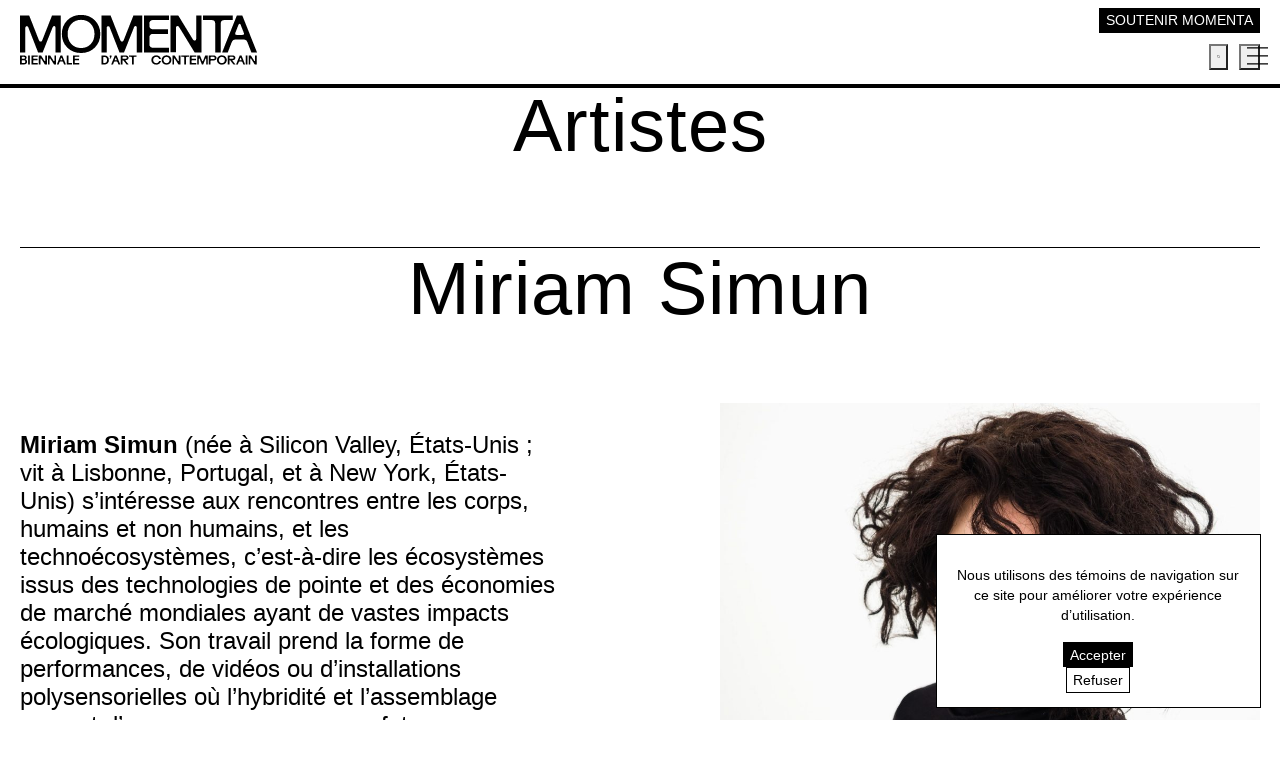

--- FILE ---
content_type: text/html; charset=UTF-8
request_url: https://momentabiennale.com/artist/miriam-simun/
body_size: 39580
content:

<!DOCTYPE html>
<html class="" lang="fr-FR">
<head>
<style type="text/css" custom="content-css"  id="item-cookie-bar-css">
            .item-cookie-bar   { position:fixed; bottom:0; left:0; width:100%; background:white; color:black; padding:1em; z-index:10; }
        
</style>
	<meta charset="UTF-8" />

	<meta name="HandheldFriendly" content="True">
	<meta name="MobileOptimized" content="320">
	<meta name="viewport" content="width=device-width" />
	<meta name="format-detection" content="telephone=no">

	<title>Miriam Simun | MOMENTA</title>
	<link rel="profile" href="http://gmpg.org/xfn/11" />

		

	<!-- ==================================================================================================== -->
	<!--                                          Google Tag Manager                                          -->
	<!-- ==================================================================================================== -->

        <script>
            (function(w,d,s,l,i){w[l]=w[l]||[];w[l].push({'gtm.start':
            new Date().getTime(),event:'gtm.js'});var f=d.getElementsByTagName(s)[0],
            j=d.createElement(s),dl=l!='dataLayer'?'&l='+l:'';j.async=true;j.src=
            'https://www.googletagmanager.com/gtm.js?id='+i+dl;f.parentNode.insertBefore(j,f);
            })(window,document,'script','dataLayer','AW-11138384745');
        </script>
        

	<!-- ==================================================================================================== -->
	<!--                                        End Google Tag Manager                                        -->
	<!-- ==================================================================================================== -->



	<!-- ==================================================================================================== -->
	<!--                                          Google Tag Manager                                          -->
	<!-- ==================================================================================================== -->

        <script>
            (function(w,d,s,l,i){w[l]=w[l]||[];w[l].push({'gtm.start':
            new Date().getTime(),event:'gtm.js'});var f=d.getElementsByTagName(s)[0],
            j=d.createElement(s),dl=l!='dataLayer'?'&l='+l:'';j.async=true;j.src=
            'https://www.googletagmanager.com/gtm.js?id='+i+dl;f.parentNode.insertBefore(j,f);
            })(window,document,'script','dataLayer','GTM-M955W4JJ');
        </script>
        

	<!-- ==================================================================================================== -->
	<!--                                        End Google Tag Manager                                        -->
	<!-- ==================================================================================================== -->



	<!-- ===================================== Start additional scripts =====================================-->

	<!-- 
	<script async src="https://www.googletagmanager.com/gtag/js?id=AW-11138384745"></script>
	<script>
	  window.dataLayer = window.dataLayer || [];
	  function gtag(){dataLayer.push(arguments);}
	  gtag('js', new Date());
	
	  gtag('config', 'AW-11138384745');
	</script>
	-->
	

	<!-- ====================================== End additional scripts ======================================-->

    <script id="website-fallback">
        var Web = Web || {};
        Web.Element = Web.Element || function (){ Web.Elements=Web.Elements||[]; Web.Elements.push(arguments); };
        Web.Style   = Web.Style || function (){ Web.Styles=Web.Styles||[]; Web.Styles.push(arguments); };
        Web.ready = Web.ready || function (){};
        Web.refresh = Web.refresh || function (){};
    </script>
    <style id="theme-customizer-vars">body{
--theme-accent: #76246c;
}</style><meta name='robots' content='max-image-preview:large' />
	<style>img:is([sizes="auto" i], [sizes^="auto," i]) { contain-intrinsic-size: 3000px 1500px }</style>
	<link rel="alternate" href="https://momentabiennale.com/artist/miriam-simun/" hreflang="fr" />
<link rel="alternate" href="https://momentabiennale.com/en/artist/miriam-simun/" hreflang="en" />
<!-- Google tag (gtag.js) consent mode dataLayer added by Site Kit -->
<script type="text/javascript" id="google_gtagjs-js-consent-mode-data-layer">
/* <![CDATA[ */
window.dataLayer = window.dataLayer || [];function gtag(){dataLayer.push(arguments);}
gtag('consent', 'default', {"ad_personalization":"denied","ad_storage":"denied","ad_user_data":"denied","analytics_storage":"denied","functionality_storage":"denied","security_storage":"denied","personalization_storage":"denied","region":["AT","BE","BG","CH","CY","CZ","DE","DK","EE","ES","FI","FR","GB","GR","HR","HU","IE","IS","IT","LI","LT","LU","LV","MT","NL","NO","PL","PT","RO","SE","SI","SK"],"wait_for_update":500});
window._googlesitekitConsentCategoryMap = {"statistics":["analytics_storage"],"marketing":["ad_storage","ad_user_data","ad_personalization"],"functional":["functionality_storage","security_storage"],"preferences":["personalization_storage"]};
window._googlesitekitConsents = {"ad_personalization":"denied","ad_storage":"denied","ad_user_data":"denied","analytics_storage":"denied","functionality_storage":"denied","security_storage":"denied","personalization_storage":"denied","region":["AT","BE","BG","CH","CY","CZ","DE","DK","EE","ES","FI","FR","GB","GR","HR","HU","IE","IS","IT","LI","LT","LU","LV","MT","NL","NO","PL","PT","RO","SE","SI","SK"],"wait_for_update":500};
/* ]]> */
</script>
<!-- End Google tag (gtag.js) consent mode dataLayer added by Site Kit -->
<link rel='dns-prefetch' href='//www.googletagmanager.com' />
<link rel='dns-prefetch' href='//pagead2.googlesyndication.com' />

<link rel='stylesheet' id='dashicons-css' href='https://momentabiennale.com/wp-includes/css/dashicons.min.css?ver=6.8.3' type='text/css' media='all' />
<link rel='stylesheet' id='acf-global-css' href='https://momentabiennale.com/wp-content/plugins/advanced-custom-fields-pro/assets/build/css/acf-global.min.css?ver=6.6.2' type='text/css' media='all' />
<link rel='stylesheet' id='acf-input-css' href='https://momentabiennale.com/wp-content/plugins/advanced-custom-fields-pro/assets/build/css/acf-input.min.css?ver=6.6.2' type='text/css' media='all' />
<link rel='stylesheet' id='ffto-acf-extra-field-group-css' href='https://momentabiennale.com/wp-content/plugins/ffto-acf-extra-fields/fields/../assets/css/group.css?ver=6.8.3' type='text/css' media='all' />
<link rel='stylesheet' id='wp-codemirror-css' href='https://momentabiennale.com/wp-includes/js/codemirror/codemirror.min.css?ver=5.29.1-alpha-ee20357' type='text/css' media='all' />
<link rel='stylesheet' id='code-editor-css' href='https://momentabiennale.com/wp-admin/css/code-editor.min.css?ver=6.8.3' type='text/css' media='all' />
<style id='wp-emoji-styles-inline-css' type='text/css'>

	img.wp-smiley, img.emoji {
		display: inline !important;
		border: none !important;
		box-shadow: none !important;
		height: 1em !important;
		width: 1em !important;
		margin: 0 0.07em !important;
		vertical-align: -0.1em !important;
		background: none !important;
		padding: 0 !important;
	}
</style>
<link rel='stylesheet' id='wp-block-library-css' href='https://momentabiennale.com/wp-includes/css/dist/block-library/style.min.css?ver=6.8.3' type='text/css' media='all' />
<style id='classic-theme-styles-inline-css' type='text/css'>
/*! This file is auto-generated */
.wp-block-button__link{color:#fff;background-color:#32373c;border-radius:9999px;box-shadow:none;text-decoration:none;padding:calc(.667em + 2px) calc(1.333em + 2px);font-size:1.125em}.wp-block-file__button{background:#32373c;color:#fff;text-decoration:none}
</style>
<style id='ctb-countdown-time-style-inline-css' type='text/css'>
.wp-block-ctb-countdown-time{display:flex;transition:opacity .3s ease-in-out,transform 8s ease-in-out}.wp-block-ctb-countdown-time *{box-sizing:border-box}.wp-block-ctb-countdown-time .ctbCountdownTime{align-items:center;display:inline-flex;max-width:100%;position:relative}.wp-block-ctb-countdown-time .ctbCountdownTime .prefixText{margin:0!important}.wp-block-ctb-countdown-time .ctbCountdownTime .suffixButton{text-decoration:none}.wp-block-ctb-countdown-time .ctbCountdownTime .countdownClose{fill:#333;cursor:pointer;outline:0;position:absolute;right:4px;top:3px;z-index:10}.wp-block-ctb-countdown-time .countdownItems{align-items:center;display:flex;flex-grow:1;max-width:100%}.wp-block-ctb-countdown-time .countdownItems .countdownItem{align-items:center;display:flex;flex-direction:column;justify-content:center}.wp-block-ctb-countdown-time .countdownItems .countdownItem .digit{display:block;font-weight:400}.wp-block-ctb-countdown-time .countdownItems .countdownItem .label{display:block;font-style:normal;line-height:100%;text-decoration:initial;text-transform:none}.wp-block-ctb-countdown-time .countdownItems .countdownItem.inline{flex-direction:row;justify-content:center}.wp-block-ctb-countdown-time .countdownItems .countdownItem.inline .digit{display:flex;flex:1 1 0%;justify-content:center}.wp-block-ctb-countdown-time .countdownItems .countdownItem.inline .label{display:flex;flex:1 1 0%}.wp-block-ctb-countdown-time .countdownItems .separator{position:relative}.wp-block-ctb-countdown-time .countdownItems .separator:before{line-height:100%;position:absolute;top:50%;transform:translate(-50%,-65%)}.wp-block-ctb-countdown-time .countdownItems .countdownItem.inline~.separator:before{transform:translate(-50%,-60%)}.wp-block-ctb-countdown-time.transformHidden{opacity:0;transform:translateY(-9999px)}@media(max-width:575px){.wp-block-ctb-countdown-time .countdownItems.ctbResponsive{flex-direction:column}.wp-block-ctb-countdown-time .countdownItems.ctbResponsive .separator{transform:rotate(90deg)}}

</style>
<style id='safe-svg-svg-icon-style-inline-css' type='text/css'>
.safe-svg-cover{text-align:center}.safe-svg-cover .safe-svg-inside{display:inline-block;max-width:100%}.safe-svg-cover svg{fill:currentColor;height:100%;max-height:100%;max-width:100%;width:100%}

</style>
<link rel='stylesheet' id='wpda_countdown_gutenberg_css-css' href='https://momentabiennale.com/wp-content/plugins/widget-countdown/includes/gutenberg/style.css?ver=6.8.3' type='text/css' media='all' />
<style id='global-styles-inline-css' type='text/css'>
:root{--wp--preset--aspect-ratio--square: 1;--wp--preset--aspect-ratio--4-3: 4/3;--wp--preset--aspect-ratio--3-4: 3/4;--wp--preset--aspect-ratio--3-2: 3/2;--wp--preset--aspect-ratio--2-3: 2/3;--wp--preset--aspect-ratio--16-9: 16/9;--wp--preset--aspect-ratio--9-16: 9/16;--wp--preset--color--black: #000000;--wp--preset--color--cyan-bluish-gray: #abb8c3;--wp--preset--color--white: #ffffff;--wp--preset--color--pale-pink: #f78da7;--wp--preset--color--vivid-red: #cf2e2e;--wp--preset--color--luminous-vivid-orange: #ff6900;--wp--preset--color--luminous-vivid-amber: #fcb900;--wp--preset--color--light-green-cyan: #7bdcb5;--wp--preset--color--vivid-green-cyan: #00d084;--wp--preset--color--pale-cyan-blue: #8ed1fc;--wp--preset--color--vivid-cyan-blue: #0693e3;--wp--preset--color--vivid-purple: #9b51e0;--wp--preset--gradient--vivid-cyan-blue-to-vivid-purple: linear-gradient(135deg,rgba(6,147,227,1) 0%,rgb(155,81,224) 100%);--wp--preset--gradient--light-green-cyan-to-vivid-green-cyan: linear-gradient(135deg,rgb(122,220,180) 0%,rgb(0,208,130) 100%);--wp--preset--gradient--luminous-vivid-amber-to-luminous-vivid-orange: linear-gradient(135deg,rgba(252,185,0,1) 0%,rgba(255,105,0,1) 100%);--wp--preset--gradient--luminous-vivid-orange-to-vivid-red: linear-gradient(135deg,rgba(255,105,0,1) 0%,rgb(207,46,46) 100%);--wp--preset--gradient--very-light-gray-to-cyan-bluish-gray: linear-gradient(135deg,rgb(238,238,238) 0%,rgb(169,184,195) 100%);--wp--preset--gradient--cool-to-warm-spectrum: linear-gradient(135deg,rgb(74,234,220) 0%,rgb(151,120,209) 20%,rgb(207,42,186) 40%,rgb(238,44,130) 60%,rgb(251,105,98) 80%,rgb(254,248,76) 100%);--wp--preset--gradient--blush-light-purple: linear-gradient(135deg,rgb(255,206,236) 0%,rgb(152,150,240) 100%);--wp--preset--gradient--blush-bordeaux: linear-gradient(135deg,rgb(254,205,165) 0%,rgb(254,45,45) 50%,rgb(107,0,62) 100%);--wp--preset--gradient--luminous-dusk: linear-gradient(135deg,rgb(255,203,112) 0%,rgb(199,81,192) 50%,rgb(65,88,208) 100%);--wp--preset--gradient--pale-ocean: linear-gradient(135deg,rgb(255,245,203) 0%,rgb(182,227,212) 50%,rgb(51,167,181) 100%);--wp--preset--gradient--electric-grass: linear-gradient(135deg,rgb(202,248,128) 0%,rgb(113,206,126) 100%);--wp--preset--gradient--midnight: linear-gradient(135deg,rgb(2,3,129) 0%,rgb(40,116,252) 100%);--wp--preset--font-size--small: 13px;--wp--preset--font-size--medium: 20px;--wp--preset--font-size--large: 36px;--wp--preset--font-size--x-large: 42px;--wp--preset--spacing--20: 0.44rem;--wp--preset--spacing--30: 0.67rem;--wp--preset--spacing--40: 1rem;--wp--preset--spacing--50: 1.5rem;--wp--preset--spacing--60: 2.25rem;--wp--preset--spacing--70: 3.38rem;--wp--preset--spacing--80: 5.06rem;--wp--preset--shadow--natural: 6px 6px 9px rgba(0, 0, 0, 0.2);--wp--preset--shadow--deep: 12px 12px 50px rgba(0, 0, 0, 0.4);--wp--preset--shadow--sharp: 6px 6px 0px rgba(0, 0, 0, 0.2);--wp--preset--shadow--outlined: 6px 6px 0px -3px rgba(255, 255, 255, 1), 6px 6px rgba(0, 0, 0, 1);--wp--preset--shadow--crisp: 6px 6px 0px rgba(0, 0, 0, 1);}:where(.is-layout-flex){gap: 0.5em;}:where(.is-layout-grid){gap: 0.5em;}body .is-layout-flex{display: flex;}.is-layout-flex{flex-wrap: wrap;align-items: center;}.is-layout-flex > :is(*, div){margin: 0;}body .is-layout-grid{display: grid;}.is-layout-grid > :is(*, div){margin: 0;}:where(.wp-block-columns.is-layout-flex){gap: 2em;}:where(.wp-block-columns.is-layout-grid){gap: 2em;}:where(.wp-block-post-template.is-layout-flex){gap: 1.25em;}:where(.wp-block-post-template.is-layout-grid){gap: 1.25em;}.has-black-color{color: var(--wp--preset--color--black) !important;}.has-cyan-bluish-gray-color{color: var(--wp--preset--color--cyan-bluish-gray) !important;}.has-white-color{color: var(--wp--preset--color--white) !important;}.has-pale-pink-color{color: var(--wp--preset--color--pale-pink) !important;}.has-vivid-red-color{color: var(--wp--preset--color--vivid-red) !important;}.has-luminous-vivid-orange-color{color: var(--wp--preset--color--luminous-vivid-orange) !important;}.has-luminous-vivid-amber-color{color: var(--wp--preset--color--luminous-vivid-amber) !important;}.has-light-green-cyan-color{color: var(--wp--preset--color--light-green-cyan) !important;}.has-vivid-green-cyan-color{color: var(--wp--preset--color--vivid-green-cyan) !important;}.has-pale-cyan-blue-color{color: var(--wp--preset--color--pale-cyan-blue) !important;}.has-vivid-cyan-blue-color{color: var(--wp--preset--color--vivid-cyan-blue) !important;}.has-vivid-purple-color{color: var(--wp--preset--color--vivid-purple) !important;}.has-black-background-color{background-color: var(--wp--preset--color--black) !important;}.has-cyan-bluish-gray-background-color{background-color: var(--wp--preset--color--cyan-bluish-gray) !important;}.has-white-background-color{background-color: var(--wp--preset--color--white) !important;}.has-pale-pink-background-color{background-color: var(--wp--preset--color--pale-pink) !important;}.has-vivid-red-background-color{background-color: var(--wp--preset--color--vivid-red) !important;}.has-luminous-vivid-orange-background-color{background-color: var(--wp--preset--color--luminous-vivid-orange) !important;}.has-luminous-vivid-amber-background-color{background-color: var(--wp--preset--color--luminous-vivid-amber) !important;}.has-light-green-cyan-background-color{background-color: var(--wp--preset--color--light-green-cyan) !important;}.has-vivid-green-cyan-background-color{background-color: var(--wp--preset--color--vivid-green-cyan) !important;}.has-pale-cyan-blue-background-color{background-color: var(--wp--preset--color--pale-cyan-blue) !important;}.has-vivid-cyan-blue-background-color{background-color: var(--wp--preset--color--vivid-cyan-blue) !important;}.has-vivid-purple-background-color{background-color: var(--wp--preset--color--vivid-purple) !important;}.has-black-border-color{border-color: var(--wp--preset--color--black) !important;}.has-cyan-bluish-gray-border-color{border-color: var(--wp--preset--color--cyan-bluish-gray) !important;}.has-white-border-color{border-color: var(--wp--preset--color--white) !important;}.has-pale-pink-border-color{border-color: var(--wp--preset--color--pale-pink) !important;}.has-vivid-red-border-color{border-color: var(--wp--preset--color--vivid-red) !important;}.has-luminous-vivid-orange-border-color{border-color: var(--wp--preset--color--luminous-vivid-orange) !important;}.has-luminous-vivid-amber-border-color{border-color: var(--wp--preset--color--luminous-vivid-amber) !important;}.has-light-green-cyan-border-color{border-color: var(--wp--preset--color--light-green-cyan) !important;}.has-vivid-green-cyan-border-color{border-color: var(--wp--preset--color--vivid-green-cyan) !important;}.has-pale-cyan-blue-border-color{border-color: var(--wp--preset--color--pale-cyan-blue) !important;}.has-vivid-cyan-blue-border-color{border-color: var(--wp--preset--color--vivid-cyan-blue) !important;}.has-vivid-purple-border-color{border-color: var(--wp--preset--color--vivid-purple) !important;}.has-vivid-cyan-blue-to-vivid-purple-gradient-background{background: var(--wp--preset--gradient--vivid-cyan-blue-to-vivid-purple) !important;}.has-light-green-cyan-to-vivid-green-cyan-gradient-background{background: var(--wp--preset--gradient--light-green-cyan-to-vivid-green-cyan) !important;}.has-luminous-vivid-amber-to-luminous-vivid-orange-gradient-background{background: var(--wp--preset--gradient--luminous-vivid-amber-to-luminous-vivid-orange) !important;}.has-luminous-vivid-orange-to-vivid-red-gradient-background{background: var(--wp--preset--gradient--luminous-vivid-orange-to-vivid-red) !important;}.has-very-light-gray-to-cyan-bluish-gray-gradient-background{background: var(--wp--preset--gradient--very-light-gray-to-cyan-bluish-gray) !important;}.has-cool-to-warm-spectrum-gradient-background{background: var(--wp--preset--gradient--cool-to-warm-spectrum) !important;}.has-blush-light-purple-gradient-background{background: var(--wp--preset--gradient--blush-light-purple) !important;}.has-blush-bordeaux-gradient-background{background: var(--wp--preset--gradient--blush-bordeaux) !important;}.has-luminous-dusk-gradient-background{background: var(--wp--preset--gradient--luminous-dusk) !important;}.has-pale-ocean-gradient-background{background: var(--wp--preset--gradient--pale-ocean) !important;}.has-electric-grass-gradient-background{background: var(--wp--preset--gradient--electric-grass) !important;}.has-midnight-gradient-background{background: var(--wp--preset--gradient--midnight) !important;}.has-small-font-size{font-size: var(--wp--preset--font-size--small) !important;}.has-medium-font-size{font-size: var(--wp--preset--font-size--medium) !important;}.has-large-font-size{font-size: var(--wp--preset--font-size--large) !important;}.has-x-large-font-size{font-size: var(--wp--preset--font-size--x-large) !important;}
:where(.wp-block-post-template.is-layout-flex){gap: 1.25em;}:where(.wp-block-post-template.is-layout-grid){gap: 1.25em;}
:where(.wp-block-columns.is-layout-flex){gap: 2em;}:where(.wp-block-columns.is-layout-grid){gap: 2em;}
:root :where(.wp-block-pullquote){font-size: 1.5em;line-height: 1.6;}
</style>
<link rel='stylesheet' id='wpcdt-public-css-css' href='https://momentabiennale.com/wp-content/plugins/countdown-timer-ultimate/assets/css/wpcdt-public.css?ver=2.6.6' type='text/css' media='all' />
<link rel='stylesheet' id='style-css-css' href='https://momentabiennale.com/wp-content/themes/h9_momenta/style.css?ver=4.1.29' type='text/css' media='all' />
<script type="text/javascript" id="jquery-core-js-extra">
/* <![CDATA[ */
var code_editor_settings = {"text\/html":{"codemirror":{"indentUnit":4,"indentWithTabs":true,"inputStyle":"contenteditable","lineNumbers":true,"lineWrapping":true,"styleActiveLine":true,"continueComments":true,"extraKeys":{"Ctrl-Space":"autocomplete","Ctrl-\/":"toggleComment","Cmd-\/":"toggleComment","Alt-F":"findPersistent","Ctrl-F":"findPersistent","Cmd-F":"findPersistent"},"direction":"ltr","gutters":["CodeMirror-lint-markers"],"mode":"htmlmixed","lint":true,"autoCloseBrackets":true,"autoCloseTags":true,"matchTags":{"bothTags":true}},"csslint":{"errors":true,"box-model":true,"display-property-grouping":true,"duplicate-properties":true,"known-properties":true,"outline-none":true},"jshint":{"boss":true,"curly":true,"eqeqeq":true,"eqnull":true,"es3":true,"expr":true,"immed":true,"noarg":true,"nonbsp":true,"onevar":true,"quotmark":"single","trailing":true,"undef":true,"unused":true,"browser":true,"globals":{"_":false,"Backbone":false,"jQuery":false,"JSON":false,"wp":false}},"htmlhint":{"tagname-lowercase":true,"attr-lowercase":true,"attr-value-double-quotes":false,"doctype-first":false,"tag-pair":true,"spec-char-escape":true,"id-unique":true,"src-not-empty":true,"attr-no-duplication":true,"alt-require":true,"space-tab-mixed-disabled":"tab","attr-unsafe-chars":true,"kses":{"address":{"aria-controls":true,"aria-current":true,"aria-describedby":true,"aria-details":true,"aria-expanded":true,"aria-hidden":true,"aria-label":true,"aria-labelledby":true,"aria-live":true,"class":true,"data-*":true,"dir":true,"hidden":true,"id":true,"lang":true,"style":true,"title":true,"role":true,"xml:lang":true},"a":{"href":true,"rel":true,"rev":true,"name":true,"target":true,"download":{"valueless":"y"},"aria-controls":true,"aria-current":true,"aria-describedby":true,"aria-details":true,"aria-expanded":true,"aria-hidden":true,"aria-label":true,"aria-labelledby":true,"aria-live":true,"class":true,"data-*":true,"dir":true,"hidden":true,"id":true,"lang":true,"style":true,"title":true,"role":true,"xml:lang":true},"abbr":{"aria-controls":true,"aria-current":true,"aria-describedby":true,"aria-details":true,"aria-expanded":true,"aria-hidden":true,"aria-label":true,"aria-labelledby":true,"aria-live":true,"class":true,"data-*":true,"dir":true,"hidden":true,"id":true,"lang":true,"style":true,"title":true,"role":true,"xml:lang":true},"acronym":{"aria-controls":true,"aria-current":true,"aria-describedby":true,"aria-details":true,"aria-expanded":true,"aria-hidden":true,"aria-label":true,"aria-labelledby":true,"aria-live":true,"class":true,"data-*":true,"dir":true,"hidden":true,"id":true,"lang":true,"style":true,"title":true,"role":true,"xml:lang":true},"area":{"alt":true,"coords":true,"href":true,"nohref":true,"shape":true,"target":true,"aria-controls":true,"aria-current":true,"aria-describedby":true,"aria-details":true,"aria-expanded":true,"aria-hidden":true,"aria-label":true,"aria-labelledby":true,"aria-live":true,"class":true,"data-*":true,"dir":true,"hidden":true,"id":true,"lang":true,"style":true,"title":true,"role":true,"xml:lang":true},"article":{"align":true,"aria-controls":true,"aria-current":true,"aria-describedby":true,"aria-details":true,"aria-expanded":true,"aria-hidden":true,"aria-label":true,"aria-labelledby":true,"aria-live":true,"class":true,"data-*":true,"dir":true,"hidden":true,"id":true,"lang":true,"style":true,"title":true,"role":true,"xml:lang":true},"aside":{"align":true,"aria-controls":true,"aria-current":true,"aria-describedby":true,"aria-details":true,"aria-expanded":true,"aria-hidden":true,"aria-label":true,"aria-labelledby":true,"aria-live":true,"class":true,"data-*":true,"dir":true,"hidden":true,"id":true,"lang":true,"style":true,"title":true,"role":true,"xml:lang":true},"audio":{"autoplay":true,"controls":true,"loop":true,"muted":true,"preload":true,"src":true,"aria-controls":true,"aria-current":true,"aria-describedby":true,"aria-details":true,"aria-expanded":true,"aria-hidden":true,"aria-label":true,"aria-labelledby":true,"aria-live":true,"class":true,"data-*":true,"dir":true,"hidden":true,"id":true,"lang":true,"style":true,"title":true,"role":true,"xml:lang":true},"b":{"aria-controls":true,"aria-current":true,"aria-describedby":true,"aria-details":true,"aria-expanded":true,"aria-hidden":true,"aria-label":true,"aria-labelledby":true,"aria-live":true,"class":true,"data-*":true,"dir":true,"hidden":true,"id":true,"lang":true,"style":true,"title":true,"role":true,"xml:lang":true},"bdo":{"aria-controls":true,"aria-current":true,"aria-describedby":true,"aria-details":true,"aria-expanded":true,"aria-hidden":true,"aria-label":true,"aria-labelledby":true,"aria-live":true,"class":true,"data-*":true,"dir":true,"hidden":true,"id":true,"lang":true,"style":true,"title":true,"role":true,"xml:lang":true},"big":{"aria-controls":true,"aria-current":true,"aria-describedby":true,"aria-details":true,"aria-expanded":true,"aria-hidden":true,"aria-label":true,"aria-labelledby":true,"aria-live":true,"class":true,"data-*":true,"dir":true,"hidden":true,"id":true,"lang":true,"style":true,"title":true,"role":true,"xml:lang":true},"blockquote":{"cite":true,"aria-controls":true,"aria-current":true,"aria-describedby":true,"aria-details":true,"aria-expanded":true,"aria-hidden":true,"aria-label":true,"aria-labelledby":true,"aria-live":true,"class":true,"data-*":true,"dir":true,"hidden":true,"id":true,"lang":true,"style":true,"title":true,"role":true,"xml:lang":true},"br":{"aria-controls":true,"aria-current":true,"aria-describedby":true,"aria-details":true,"aria-expanded":true,"aria-hidden":true,"aria-label":true,"aria-labelledby":true,"aria-live":true,"class":true,"data-*":true,"dir":true,"hidden":true,"id":true,"lang":true,"style":true,"title":true,"role":true,"xml:lang":true},"button":{"disabled":true,"name":true,"type":true,"value":true,"aria-controls":true,"aria-current":true,"aria-describedby":true,"aria-details":true,"aria-expanded":true,"aria-hidden":true,"aria-label":true,"aria-labelledby":true,"aria-live":true,"class":true,"data-*":true,"dir":true,"hidden":true,"id":true,"lang":true,"style":true,"title":true,"role":true,"xml:lang":true},"caption":{"align":true,"aria-controls":true,"aria-current":true,"aria-describedby":true,"aria-details":true,"aria-expanded":true,"aria-hidden":true,"aria-label":true,"aria-labelledby":true,"aria-live":true,"class":true,"data-*":true,"dir":true,"hidden":true,"id":true,"lang":true,"style":true,"title":true,"role":true,"xml:lang":true},"cite":{"aria-controls":true,"aria-current":true,"aria-describedby":true,"aria-details":true,"aria-expanded":true,"aria-hidden":true,"aria-label":true,"aria-labelledby":true,"aria-live":true,"class":true,"data-*":true,"dir":true,"hidden":true,"id":true,"lang":true,"style":true,"title":true,"role":true,"xml:lang":true},"code":{"aria-controls":true,"aria-current":true,"aria-describedby":true,"aria-details":true,"aria-expanded":true,"aria-hidden":true,"aria-label":true,"aria-labelledby":true,"aria-live":true,"class":true,"data-*":true,"dir":true,"hidden":true,"id":true,"lang":true,"style":true,"title":true,"role":true,"xml:lang":true},"col":{"align":true,"char":true,"charoff":true,"span":true,"valign":true,"width":true,"aria-controls":true,"aria-current":true,"aria-describedby":true,"aria-details":true,"aria-expanded":true,"aria-hidden":true,"aria-label":true,"aria-labelledby":true,"aria-live":true,"class":true,"data-*":true,"dir":true,"hidden":true,"id":true,"lang":true,"style":true,"title":true,"role":true,"xml:lang":true},"colgroup":{"align":true,"char":true,"charoff":true,"span":true,"valign":true,"width":true,"aria-controls":true,"aria-current":true,"aria-describedby":true,"aria-details":true,"aria-expanded":true,"aria-hidden":true,"aria-label":true,"aria-labelledby":true,"aria-live":true,"class":true,"data-*":true,"dir":true,"hidden":true,"id":true,"lang":true,"style":true,"title":true,"role":true,"xml:lang":true},"del":{"datetime":true,"aria-controls":true,"aria-current":true,"aria-describedby":true,"aria-details":true,"aria-expanded":true,"aria-hidden":true,"aria-label":true,"aria-labelledby":true,"aria-live":true,"class":true,"data-*":true,"dir":true,"hidden":true,"id":true,"lang":true,"style":true,"title":true,"role":true,"xml:lang":true},"dd":{"aria-controls":true,"aria-current":true,"aria-describedby":true,"aria-details":true,"aria-expanded":true,"aria-hidden":true,"aria-label":true,"aria-labelledby":true,"aria-live":true,"class":true,"data-*":true,"dir":true,"hidden":true,"id":true,"lang":true,"style":true,"title":true,"role":true,"xml:lang":true},"dfn":{"aria-controls":true,"aria-current":true,"aria-describedby":true,"aria-details":true,"aria-expanded":true,"aria-hidden":true,"aria-label":true,"aria-labelledby":true,"aria-live":true,"class":true,"data-*":true,"dir":true,"hidden":true,"id":true,"lang":true,"style":true,"title":true,"role":true,"xml:lang":true},"details":{"align":true,"open":true,"aria-controls":true,"aria-current":true,"aria-describedby":true,"aria-details":true,"aria-expanded":true,"aria-hidden":true,"aria-label":true,"aria-labelledby":true,"aria-live":true,"class":true,"data-*":true,"dir":true,"hidden":true,"id":true,"lang":true,"style":true,"title":true,"role":true,"xml:lang":true},"div":{"align":true,"aria-controls":true,"aria-current":true,"aria-describedby":true,"aria-details":true,"aria-expanded":true,"aria-hidden":true,"aria-label":true,"aria-labelledby":true,"aria-live":true,"class":true,"data-*":true,"dir":true,"hidden":true,"id":true,"lang":true,"style":true,"title":true,"role":true,"xml:lang":true},"dl":{"aria-controls":true,"aria-current":true,"aria-describedby":true,"aria-details":true,"aria-expanded":true,"aria-hidden":true,"aria-label":true,"aria-labelledby":true,"aria-live":true,"class":true,"data-*":true,"dir":true,"hidden":true,"id":true,"lang":true,"style":true,"title":true,"role":true,"xml:lang":true},"dt":{"aria-controls":true,"aria-current":true,"aria-describedby":true,"aria-details":true,"aria-expanded":true,"aria-hidden":true,"aria-label":true,"aria-labelledby":true,"aria-live":true,"class":true,"data-*":true,"dir":true,"hidden":true,"id":true,"lang":true,"style":true,"title":true,"role":true,"xml:lang":true},"em":{"aria-controls":true,"aria-current":true,"aria-describedby":true,"aria-details":true,"aria-expanded":true,"aria-hidden":true,"aria-label":true,"aria-labelledby":true,"aria-live":true,"class":true,"data-*":true,"dir":true,"hidden":true,"id":true,"lang":true,"style":true,"title":true,"role":true,"xml:lang":true},"fieldset":{"aria-controls":true,"aria-current":true,"aria-describedby":true,"aria-details":true,"aria-expanded":true,"aria-hidden":true,"aria-label":true,"aria-labelledby":true,"aria-live":true,"class":true,"data-*":true,"dir":true,"hidden":true,"id":true,"lang":true,"style":true,"title":true,"role":true,"xml:lang":true},"figure":{"align":true,"aria-controls":true,"aria-current":true,"aria-describedby":true,"aria-details":true,"aria-expanded":true,"aria-hidden":true,"aria-label":true,"aria-labelledby":true,"aria-live":true,"class":true,"data-*":true,"dir":true,"hidden":true,"id":true,"lang":true,"style":true,"title":true,"role":true,"xml:lang":true},"figcaption":{"align":true,"aria-controls":true,"aria-current":true,"aria-describedby":true,"aria-details":true,"aria-expanded":true,"aria-hidden":true,"aria-label":true,"aria-labelledby":true,"aria-live":true,"class":true,"data-*":true,"dir":true,"hidden":true,"id":true,"lang":true,"style":true,"title":true,"role":true,"xml:lang":true},"font":{"color":true,"face":true,"size":true,"aria-controls":true,"aria-current":true,"aria-describedby":true,"aria-details":true,"aria-expanded":true,"aria-hidden":true,"aria-label":true,"aria-labelledby":true,"aria-live":true,"class":true,"data-*":true,"dir":true,"hidden":true,"id":true,"lang":true,"style":true,"title":true,"role":true,"xml:lang":true},"footer":{"align":true,"aria-controls":true,"aria-current":true,"aria-describedby":true,"aria-details":true,"aria-expanded":true,"aria-hidden":true,"aria-label":true,"aria-labelledby":true,"aria-live":true,"class":true,"data-*":true,"dir":true,"hidden":true,"id":true,"lang":true,"style":true,"title":true,"role":true,"xml:lang":true},"h1":{"align":true,"aria-controls":true,"aria-current":true,"aria-describedby":true,"aria-details":true,"aria-expanded":true,"aria-hidden":true,"aria-label":true,"aria-labelledby":true,"aria-live":true,"class":true,"data-*":true,"dir":true,"hidden":true,"id":true,"lang":true,"style":true,"title":true,"role":true,"xml:lang":true},"h2":{"align":true,"aria-controls":true,"aria-current":true,"aria-describedby":true,"aria-details":true,"aria-expanded":true,"aria-hidden":true,"aria-label":true,"aria-labelledby":true,"aria-live":true,"class":true,"data-*":true,"dir":true,"hidden":true,"id":true,"lang":true,"style":true,"title":true,"role":true,"xml:lang":true},"h3":{"align":true,"aria-controls":true,"aria-current":true,"aria-describedby":true,"aria-details":true,"aria-expanded":true,"aria-hidden":true,"aria-label":true,"aria-labelledby":true,"aria-live":true,"class":true,"data-*":true,"dir":true,"hidden":true,"id":true,"lang":true,"style":true,"title":true,"role":true,"xml:lang":true},"h4":{"align":true,"aria-controls":true,"aria-current":true,"aria-describedby":true,"aria-details":true,"aria-expanded":true,"aria-hidden":true,"aria-label":true,"aria-labelledby":true,"aria-live":true,"class":true,"data-*":true,"dir":true,"hidden":true,"id":true,"lang":true,"style":true,"title":true,"role":true,"xml:lang":true},"h5":{"align":true,"aria-controls":true,"aria-current":true,"aria-describedby":true,"aria-details":true,"aria-expanded":true,"aria-hidden":true,"aria-label":true,"aria-labelledby":true,"aria-live":true,"class":true,"data-*":true,"dir":true,"hidden":true,"id":true,"lang":true,"style":true,"title":true,"role":true,"xml:lang":true},"h6":{"align":true,"aria-controls":true,"aria-current":true,"aria-describedby":true,"aria-details":true,"aria-expanded":true,"aria-hidden":true,"aria-label":true,"aria-labelledby":true,"aria-live":true,"class":true,"data-*":true,"dir":true,"hidden":true,"id":true,"lang":true,"style":true,"title":true,"role":true,"xml:lang":true},"header":{"align":true,"aria-controls":true,"aria-current":true,"aria-describedby":true,"aria-details":true,"aria-expanded":true,"aria-hidden":true,"aria-label":true,"aria-labelledby":true,"aria-live":true,"class":true,"data-*":true,"dir":true,"hidden":true,"id":true,"lang":true,"style":true,"title":true,"role":true,"xml:lang":true},"hgroup":{"align":true,"aria-controls":true,"aria-current":true,"aria-describedby":true,"aria-details":true,"aria-expanded":true,"aria-hidden":true,"aria-label":true,"aria-labelledby":true,"aria-live":true,"class":true,"data-*":true,"dir":true,"hidden":true,"id":true,"lang":true,"style":true,"title":true,"role":true,"xml:lang":true},"hr":{"align":true,"noshade":true,"size":true,"width":true,"aria-controls":true,"aria-current":true,"aria-describedby":true,"aria-details":true,"aria-expanded":true,"aria-hidden":true,"aria-label":true,"aria-labelledby":true,"aria-live":true,"class":true,"data-*":true,"dir":true,"hidden":true,"id":true,"lang":true,"style":true,"title":true,"role":true,"xml:lang":true},"i":{"aria-controls":true,"aria-current":true,"aria-describedby":true,"aria-details":true,"aria-expanded":true,"aria-hidden":true,"aria-label":true,"aria-labelledby":true,"aria-live":true,"class":true,"data-*":true,"dir":true,"hidden":true,"id":true,"lang":true,"style":true,"title":true,"role":true,"xml:lang":true},"img":{"alt":true,"align":true,"border":true,"height":true,"hspace":true,"loading":true,"longdesc":true,"vspace":true,"src":true,"usemap":true,"width":true,"aria-controls":true,"aria-current":true,"aria-describedby":true,"aria-details":true,"aria-expanded":true,"aria-hidden":true,"aria-label":true,"aria-labelledby":true,"aria-live":true,"class":true,"data-*":true,"dir":true,"hidden":true,"id":true,"lang":true,"style":true,"title":true,"role":true,"xml:lang":true},"ins":{"datetime":true,"cite":true,"aria-controls":true,"aria-current":true,"aria-describedby":true,"aria-details":true,"aria-expanded":true,"aria-hidden":true,"aria-label":true,"aria-labelledby":true,"aria-live":true,"class":true,"data-*":true,"dir":true,"hidden":true,"id":true,"lang":true,"style":true,"title":true,"role":true,"xml:lang":true},"kbd":{"aria-controls":true,"aria-current":true,"aria-describedby":true,"aria-details":true,"aria-expanded":true,"aria-hidden":true,"aria-label":true,"aria-labelledby":true,"aria-live":true,"class":true,"data-*":true,"dir":true,"hidden":true,"id":true,"lang":true,"style":true,"title":true,"role":true,"xml:lang":true},"label":{"for":true,"aria-controls":true,"aria-current":true,"aria-describedby":true,"aria-details":true,"aria-expanded":true,"aria-hidden":true,"aria-label":true,"aria-labelledby":true,"aria-live":true,"class":true,"data-*":true,"dir":true,"hidden":true,"id":true,"lang":true,"style":true,"title":true,"role":true,"xml:lang":true},"legend":{"align":true,"aria-controls":true,"aria-current":true,"aria-describedby":true,"aria-details":true,"aria-expanded":true,"aria-hidden":true,"aria-label":true,"aria-labelledby":true,"aria-live":true,"class":true,"data-*":true,"dir":true,"hidden":true,"id":true,"lang":true,"style":true,"title":true,"role":true,"xml:lang":true},"li":{"align":true,"value":true,"aria-controls":true,"aria-current":true,"aria-describedby":true,"aria-details":true,"aria-expanded":true,"aria-hidden":true,"aria-label":true,"aria-labelledby":true,"aria-live":true,"class":true,"data-*":true,"dir":true,"hidden":true,"id":true,"lang":true,"style":true,"title":true,"role":true,"xml:lang":true},"main":{"align":true,"aria-controls":true,"aria-current":true,"aria-describedby":true,"aria-details":true,"aria-expanded":true,"aria-hidden":true,"aria-label":true,"aria-labelledby":true,"aria-live":true,"class":true,"data-*":true,"dir":true,"hidden":true,"id":true,"lang":true,"style":true,"title":true,"role":true,"xml:lang":true},"map":{"name":true,"aria-controls":true,"aria-current":true,"aria-describedby":true,"aria-details":true,"aria-expanded":true,"aria-hidden":true,"aria-label":true,"aria-labelledby":true,"aria-live":true,"class":true,"data-*":true,"dir":true,"hidden":true,"id":true,"lang":true,"style":true,"title":true,"role":true,"xml:lang":true},"mark":{"aria-controls":true,"aria-current":true,"aria-describedby":true,"aria-details":true,"aria-expanded":true,"aria-hidden":true,"aria-label":true,"aria-labelledby":true,"aria-live":true,"class":true,"data-*":true,"dir":true,"hidden":true,"id":true,"lang":true,"style":true,"title":true,"role":true,"xml:lang":true},"menu":{"type":true,"aria-controls":true,"aria-current":true,"aria-describedby":true,"aria-details":true,"aria-expanded":true,"aria-hidden":true,"aria-label":true,"aria-labelledby":true,"aria-live":true,"class":true,"data-*":true,"dir":true,"hidden":true,"id":true,"lang":true,"style":true,"title":true,"role":true,"xml:lang":true},"nav":{"align":true,"aria-controls":true,"aria-current":true,"aria-describedby":true,"aria-details":true,"aria-expanded":true,"aria-hidden":true,"aria-label":true,"aria-labelledby":true,"aria-live":true,"class":true,"data-*":true,"dir":true,"hidden":true,"id":true,"lang":true,"style":true,"title":true,"role":true,"xml:lang":true},"object":{"data":{"required":true,"value_callback":"_wp_kses_allow_pdf_objects"},"type":{"required":true,"values":["application\/pdf"]},"aria-controls":true,"aria-current":true,"aria-describedby":true,"aria-details":true,"aria-expanded":true,"aria-hidden":true,"aria-label":true,"aria-labelledby":true,"aria-live":true,"class":true,"data-*":true,"dir":true,"hidden":true,"id":true,"lang":true,"style":true,"title":true,"role":true,"xml:lang":true},"p":{"align":true,"aria-controls":true,"aria-current":true,"aria-describedby":true,"aria-details":true,"aria-expanded":true,"aria-hidden":true,"aria-label":true,"aria-labelledby":true,"aria-live":true,"class":true,"data-*":true,"dir":true,"hidden":true,"id":true,"lang":true,"style":true,"title":true,"role":true,"xml:lang":true},"pre":{"width":true,"aria-controls":true,"aria-current":true,"aria-describedby":true,"aria-details":true,"aria-expanded":true,"aria-hidden":true,"aria-label":true,"aria-labelledby":true,"aria-live":true,"class":true,"data-*":true,"dir":true,"hidden":true,"id":true,"lang":true,"style":true,"title":true,"role":true,"xml:lang":true},"q":{"cite":true,"aria-controls":true,"aria-current":true,"aria-describedby":true,"aria-details":true,"aria-expanded":true,"aria-hidden":true,"aria-label":true,"aria-labelledby":true,"aria-live":true,"class":true,"data-*":true,"dir":true,"hidden":true,"id":true,"lang":true,"style":true,"title":true,"role":true,"xml:lang":true},"rb":{"aria-controls":true,"aria-current":true,"aria-describedby":true,"aria-details":true,"aria-expanded":true,"aria-hidden":true,"aria-label":true,"aria-labelledby":true,"aria-live":true,"class":true,"data-*":true,"dir":true,"hidden":true,"id":true,"lang":true,"style":true,"title":true,"role":true,"xml:lang":true},"rp":{"aria-controls":true,"aria-current":true,"aria-describedby":true,"aria-details":true,"aria-expanded":true,"aria-hidden":true,"aria-label":true,"aria-labelledby":true,"aria-live":true,"class":true,"data-*":true,"dir":true,"hidden":true,"id":true,"lang":true,"style":true,"title":true,"role":true,"xml:lang":true},"rt":{"aria-controls":true,"aria-current":true,"aria-describedby":true,"aria-details":true,"aria-expanded":true,"aria-hidden":true,"aria-label":true,"aria-labelledby":true,"aria-live":true,"class":true,"data-*":true,"dir":true,"hidden":true,"id":true,"lang":true,"style":true,"title":true,"role":true,"xml:lang":true},"rtc":{"aria-controls":true,"aria-current":true,"aria-describedby":true,"aria-details":true,"aria-expanded":true,"aria-hidden":true,"aria-label":true,"aria-labelledby":true,"aria-live":true,"class":true,"data-*":true,"dir":true,"hidden":true,"id":true,"lang":true,"style":true,"title":true,"role":true,"xml:lang":true},"ruby":{"aria-controls":true,"aria-current":true,"aria-describedby":true,"aria-details":true,"aria-expanded":true,"aria-hidden":true,"aria-label":true,"aria-labelledby":true,"aria-live":true,"class":true,"data-*":true,"dir":true,"hidden":true,"id":true,"lang":true,"style":true,"title":true,"role":true,"xml:lang":true},"s":{"aria-controls":true,"aria-current":true,"aria-describedby":true,"aria-details":true,"aria-expanded":true,"aria-hidden":true,"aria-label":true,"aria-labelledby":true,"aria-live":true,"class":true,"data-*":true,"dir":true,"hidden":true,"id":true,"lang":true,"style":true,"title":true,"role":true,"xml:lang":true},"samp":{"aria-controls":true,"aria-current":true,"aria-describedby":true,"aria-details":true,"aria-expanded":true,"aria-hidden":true,"aria-label":true,"aria-labelledby":true,"aria-live":true,"class":true,"data-*":true,"dir":true,"hidden":true,"id":true,"lang":true,"style":true,"title":true,"role":true,"xml:lang":true},"span":{"align":true,"aria-controls":true,"aria-current":true,"aria-describedby":true,"aria-details":true,"aria-expanded":true,"aria-hidden":true,"aria-label":true,"aria-labelledby":true,"aria-live":true,"class":true,"data-*":true,"dir":true,"hidden":true,"id":true,"lang":true,"style":true,"title":true,"role":true,"xml:lang":true},"section":{"align":true,"aria-controls":true,"aria-current":true,"aria-describedby":true,"aria-details":true,"aria-expanded":true,"aria-hidden":true,"aria-label":true,"aria-labelledby":true,"aria-live":true,"class":true,"data-*":true,"dir":true,"hidden":true,"id":true,"lang":true,"style":true,"title":true,"role":true,"xml:lang":true},"small":{"aria-controls":true,"aria-current":true,"aria-describedby":true,"aria-details":true,"aria-expanded":true,"aria-hidden":true,"aria-label":true,"aria-labelledby":true,"aria-live":true,"class":true,"data-*":true,"dir":true,"hidden":true,"id":true,"lang":true,"style":true,"title":true,"role":true,"xml:lang":true},"strike":{"aria-controls":true,"aria-current":true,"aria-describedby":true,"aria-details":true,"aria-expanded":true,"aria-hidden":true,"aria-label":true,"aria-labelledby":true,"aria-live":true,"class":true,"data-*":true,"dir":true,"hidden":true,"id":true,"lang":true,"style":true,"title":true,"role":true,"xml:lang":true},"strong":{"aria-controls":true,"aria-current":true,"aria-describedby":true,"aria-details":true,"aria-expanded":true,"aria-hidden":true,"aria-label":true,"aria-labelledby":true,"aria-live":true,"class":true,"data-*":true,"dir":true,"hidden":true,"id":true,"lang":true,"style":true,"title":true,"role":true,"xml:lang":true},"sub":{"aria-controls":true,"aria-current":true,"aria-describedby":true,"aria-details":true,"aria-expanded":true,"aria-hidden":true,"aria-label":true,"aria-labelledby":true,"aria-live":true,"class":true,"data-*":true,"dir":true,"hidden":true,"id":true,"lang":true,"style":true,"title":true,"role":true,"xml:lang":true},"summary":{"align":true,"aria-controls":true,"aria-current":true,"aria-describedby":true,"aria-details":true,"aria-expanded":true,"aria-hidden":true,"aria-label":true,"aria-labelledby":true,"aria-live":true,"class":true,"data-*":true,"dir":true,"hidden":true,"id":true,"lang":true,"style":true,"title":true,"role":true,"xml:lang":true},"sup":{"aria-controls":true,"aria-current":true,"aria-describedby":true,"aria-details":true,"aria-expanded":true,"aria-hidden":true,"aria-label":true,"aria-labelledby":true,"aria-live":true,"class":true,"data-*":true,"dir":true,"hidden":true,"id":true,"lang":true,"style":true,"title":true,"role":true,"xml:lang":true},"table":{"align":true,"bgcolor":true,"border":true,"cellpadding":true,"cellspacing":true,"rules":true,"summary":true,"width":true,"aria-controls":true,"aria-current":true,"aria-describedby":true,"aria-details":true,"aria-expanded":true,"aria-hidden":true,"aria-label":true,"aria-labelledby":true,"aria-live":true,"class":true,"data-*":true,"dir":true,"hidden":true,"id":true,"lang":true,"style":true,"title":true,"role":true,"xml:lang":true},"tbody":{"align":true,"char":true,"charoff":true,"valign":true,"aria-controls":true,"aria-current":true,"aria-describedby":true,"aria-details":true,"aria-expanded":true,"aria-hidden":true,"aria-label":true,"aria-labelledby":true,"aria-live":true,"class":true,"data-*":true,"dir":true,"hidden":true,"id":true,"lang":true,"style":true,"title":true,"role":true,"xml:lang":true},"td":{"abbr":true,"align":true,"axis":true,"bgcolor":true,"char":true,"charoff":true,"colspan":true,"headers":true,"height":true,"nowrap":true,"rowspan":true,"scope":true,"valign":true,"width":true,"aria-controls":true,"aria-current":true,"aria-describedby":true,"aria-details":true,"aria-expanded":true,"aria-hidden":true,"aria-label":true,"aria-labelledby":true,"aria-live":true,"class":true,"data-*":true,"dir":true,"hidden":true,"id":true,"lang":true,"style":true,"title":true,"role":true,"xml:lang":true},"textarea":{"cols":true,"rows":true,"disabled":true,"name":true,"readonly":true,"aria-controls":true,"aria-current":true,"aria-describedby":true,"aria-details":true,"aria-expanded":true,"aria-hidden":true,"aria-label":true,"aria-labelledby":true,"aria-live":true,"class":true,"data-*":true,"dir":true,"hidden":true,"id":true,"lang":true,"style":true,"title":true,"role":true,"xml:lang":true},"tfoot":{"align":true,"char":true,"charoff":true,"valign":true,"aria-controls":true,"aria-current":true,"aria-describedby":true,"aria-details":true,"aria-expanded":true,"aria-hidden":true,"aria-label":true,"aria-labelledby":true,"aria-live":true,"class":true,"data-*":true,"dir":true,"hidden":true,"id":true,"lang":true,"style":true,"title":true,"role":true,"xml:lang":true},"th":{"abbr":true,"align":true,"axis":true,"bgcolor":true,"char":true,"charoff":true,"colspan":true,"headers":true,"height":true,"nowrap":true,"rowspan":true,"scope":true,"valign":true,"width":true,"aria-controls":true,"aria-current":true,"aria-describedby":true,"aria-details":true,"aria-expanded":true,"aria-hidden":true,"aria-label":true,"aria-labelledby":true,"aria-live":true,"class":true,"data-*":true,"dir":true,"hidden":true,"id":true,"lang":true,"style":true,"title":true,"role":true,"xml:lang":true},"thead":{"align":true,"char":true,"charoff":true,"valign":true,"aria-controls":true,"aria-current":true,"aria-describedby":true,"aria-details":true,"aria-expanded":true,"aria-hidden":true,"aria-label":true,"aria-labelledby":true,"aria-live":true,"class":true,"data-*":true,"dir":true,"hidden":true,"id":true,"lang":true,"style":true,"title":true,"role":true,"xml:lang":true},"title":{"aria-controls":true,"aria-current":true,"aria-describedby":true,"aria-details":true,"aria-expanded":true,"aria-hidden":true,"aria-label":true,"aria-labelledby":true,"aria-live":true,"class":true,"data-*":true,"dir":true,"hidden":true,"id":true,"lang":true,"style":true,"title":true,"role":true,"xml:lang":true},"tr":{"align":true,"bgcolor":true,"char":true,"charoff":true,"valign":true,"aria-controls":true,"aria-current":true,"aria-describedby":true,"aria-details":true,"aria-expanded":true,"aria-hidden":true,"aria-label":true,"aria-labelledby":true,"aria-live":true,"class":true,"data-*":true,"dir":true,"hidden":true,"id":true,"lang":true,"style":true,"title":true,"role":true,"xml:lang":true},"track":{"default":true,"kind":true,"label":true,"src":true,"srclang":true,"aria-controls":true,"aria-current":true,"aria-describedby":true,"aria-details":true,"aria-expanded":true,"aria-hidden":true,"aria-label":true,"aria-labelledby":true,"aria-live":true,"class":true,"data-*":true,"dir":true,"hidden":true,"id":true,"lang":true,"style":true,"title":true,"role":true,"xml:lang":true},"tt":{"aria-controls":true,"aria-current":true,"aria-describedby":true,"aria-details":true,"aria-expanded":true,"aria-hidden":true,"aria-label":true,"aria-labelledby":true,"aria-live":true,"class":true,"data-*":true,"dir":true,"hidden":true,"id":true,"lang":true,"style":true,"title":true,"role":true,"xml:lang":true},"u":{"aria-controls":true,"aria-current":true,"aria-describedby":true,"aria-details":true,"aria-expanded":true,"aria-hidden":true,"aria-label":true,"aria-labelledby":true,"aria-live":true,"class":true,"data-*":true,"dir":true,"hidden":true,"id":true,"lang":true,"style":true,"title":true,"role":true,"xml:lang":true},"ul":{"type":true,"aria-controls":true,"aria-current":true,"aria-describedby":true,"aria-details":true,"aria-expanded":true,"aria-hidden":true,"aria-label":true,"aria-labelledby":true,"aria-live":true,"class":true,"data-*":true,"dir":true,"hidden":true,"id":true,"lang":true,"style":true,"title":true,"role":true,"xml:lang":true},"ol":{"start":true,"type":true,"reversed":true,"aria-controls":true,"aria-current":true,"aria-describedby":true,"aria-details":true,"aria-expanded":true,"aria-hidden":true,"aria-label":true,"aria-labelledby":true,"aria-live":true,"class":true,"data-*":true,"dir":true,"hidden":true,"id":true,"lang":true,"style":true,"title":true,"role":true,"xml:lang":true},"var":{"aria-controls":true,"aria-current":true,"aria-describedby":true,"aria-details":true,"aria-expanded":true,"aria-hidden":true,"aria-label":true,"aria-labelledby":true,"aria-live":true,"class":true,"data-*":true,"dir":true,"hidden":true,"id":true,"lang":true,"style":true,"title":true,"role":true,"xml:lang":true},"video":{"autoplay":true,"controls":true,"height":true,"loop":true,"muted":true,"playsinline":true,"poster":true,"preload":true,"src":true,"width":true,"aria-controls":true,"aria-current":true,"aria-describedby":true,"aria-details":true,"aria-expanded":true,"aria-hidden":true,"aria-label":true,"aria-labelledby":true,"aria-live":true,"class":true,"data-*":true,"dir":true,"hidden":true,"id":true,"lang":true,"style":true,"title":true,"role":true,"xml:lang":true}}}},"text\/css":{"codemirror":{"indentUnit":4,"indentWithTabs":true,"inputStyle":"contenteditable","lineNumbers":true,"lineWrapping":true,"styleActiveLine":true,"continueComments":true,"extraKeys":{"Ctrl-Space":"autocomplete","Ctrl-\/":"toggleComment","Cmd-\/":"toggleComment","Alt-F":"findPersistent","Ctrl-F":"findPersistent","Cmd-F":"findPersistent"},"direction":"ltr","gutters":[],"mode":"text\/css","lint":false,"autoCloseBrackets":true,"matchBrackets":true},"csslint":{"errors":true,"box-model":true,"display-property-grouping":true,"duplicate-properties":true,"known-properties":true,"outline-none":true},"jshint":{"boss":true,"curly":true,"eqeqeq":true,"eqnull":true,"es3":true,"expr":true,"immed":true,"noarg":true,"nonbsp":true,"onevar":true,"quotmark":"single","trailing":true,"undef":true,"unused":true,"browser":true,"globals":{"_":false,"Backbone":false,"jQuery":false,"JSON":false,"wp":false}},"htmlhint":{"tagname-lowercase":true,"attr-lowercase":true,"attr-value-double-quotes":false,"doctype-first":false,"tag-pair":true,"spec-char-escape":true,"id-unique":true,"src-not-empty":true,"attr-no-duplication":true,"alt-require":true,"space-tab-mixed-disabled":"tab","attr-unsafe-chars":true}},"javascript":{"codemirror":{"indentUnit":4,"indentWithTabs":true,"inputStyle":"contenteditable","lineNumbers":true,"lineWrapping":true,"styleActiveLine":true,"continueComments":true,"extraKeys":{"Ctrl-Space":"autocomplete","Ctrl-\/":"toggleComment","Cmd-\/":"toggleComment","Alt-F":"findPersistent","Ctrl-F":"findPersistent","Cmd-F":"findPersistent"},"direction":"ltr","gutters":[],"mode":"javascript"},"csslint":{"errors":true,"box-model":true,"display-property-grouping":true,"duplicate-properties":true,"known-properties":true,"outline-none":true},"jshint":{"boss":true,"curly":true,"eqeqeq":true,"eqnull":true,"es3":true,"expr":true,"immed":true,"noarg":true,"nonbsp":true,"onevar":true,"quotmark":"single","trailing":true,"undef":true,"unused":true,"browser":true,"globals":{"_":false,"Backbone":false,"jQuery":false,"JSON":false,"wp":false}},"htmlhint":{"tagname-lowercase":true,"attr-lowercase":true,"attr-value-double-quotes":false,"doctype-first":false,"tag-pair":true,"spec-char-escape":true,"id-unique":true,"src-not-empty":true,"attr-no-duplication":true,"alt-require":true,"space-tab-mixed-disabled":"tab","attr-unsafe-chars":true}}};
/* ]]> */
</script>
<script type="text/javascript" src="https://momentabiennale.com/wp-includes/js/jquery/jquery.min.js?ver=3.7.1" id="jquery-core-js"></script>
<script type="text/javascript" src="https://momentabiennale.com/wp-includes/js/jquery/jquery-migrate.min.js?ver=3.4.1" id="jquery-migrate-js"></script>
<script type="text/javascript" src="https://momentabiennale.com/wp-includes/js/codemirror/codemirror.min.js?ver=5.29.1-alpha-ee20357" id="wp-codemirror-js"></script>
<script type="text/javascript" src="https://momentabiennale.com/wp-includes/js/underscore.min.js?ver=1.13.7" id="underscore-js"></script>
<script type="text/javascript" src="https://momentabiennale.com/wp-admin/js/code-editor.min.js?ver=6.8.3" id="code-editor-js"></script>
<script type="text/javascript" id="code-editor-js-after">
/* <![CDATA[ */
jQuery.extend( wp.codeEditor.defaultSettings, {"codemirror":{"indentUnit":4,"indentWithTabs":true,"inputStyle":"contenteditable","lineNumbers":true,"lineWrapping":true,"styleActiveLine":true,"continueComments":true,"extraKeys":{"Ctrl-Space":"autocomplete","Ctrl-\/":"toggleComment","Cmd-\/":"toggleComment","Alt-F":"findPersistent","Ctrl-F":"findPersistent","Cmd-F":"findPersistent"},"direction":"ltr","gutters":["CodeMirror-lint-markers"],"mode":"htmlmixed","lint":true,"autoCloseBrackets":true,"autoCloseTags":true,"matchTags":{"bothTags":true}},"csslint":{"errors":true,"box-model":true,"display-property-grouping":true,"duplicate-properties":true,"known-properties":true,"outline-none":true},"jshint":{"boss":true,"curly":true,"eqeqeq":true,"eqnull":true,"es3":true,"expr":true,"immed":true,"noarg":true,"nonbsp":true,"onevar":true,"quotmark":"single","trailing":true,"undef":true,"unused":true,"browser":true,"globals":{"_":false,"Backbone":false,"jQuery":false,"JSON":false,"wp":false}},"htmlhint":{"tagname-lowercase":true,"attr-lowercase":true,"attr-value-double-quotes":false,"doctype-first":false,"tag-pair":true,"spec-char-escape":true,"id-unique":true,"src-not-empty":true,"attr-no-duplication":true,"alt-require":true,"space-tab-mixed-disabled":"tab","attr-unsafe-chars":true,"kses":{"address":{"aria-controls":true,"aria-current":true,"aria-describedby":true,"aria-details":true,"aria-expanded":true,"aria-hidden":true,"aria-label":true,"aria-labelledby":true,"aria-live":true,"class":true,"data-*":true,"dir":true,"hidden":true,"id":true,"lang":true,"style":true,"title":true,"role":true,"xml:lang":true},"a":{"href":true,"rel":true,"rev":true,"name":true,"target":true,"download":{"valueless":"y"},"aria-controls":true,"aria-current":true,"aria-describedby":true,"aria-details":true,"aria-expanded":true,"aria-hidden":true,"aria-label":true,"aria-labelledby":true,"aria-live":true,"class":true,"data-*":true,"dir":true,"hidden":true,"id":true,"lang":true,"style":true,"title":true,"role":true,"xml:lang":true},"abbr":{"aria-controls":true,"aria-current":true,"aria-describedby":true,"aria-details":true,"aria-expanded":true,"aria-hidden":true,"aria-label":true,"aria-labelledby":true,"aria-live":true,"class":true,"data-*":true,"dir":true,"hidden":true,"id":true,"lang":true,"style":true,"title":true,"role":true,"xml:lang":true},"acronym":{"aria-controls":true,"aria-current":true,"aria-describedby":true,"aria-details":true,"aria-expanded":true,"aria-hidden":true,"aria-label":true,"aria-labelledby":true,"aria-live":true,"class":true,"data-*":true,"dir":true,"hidden":true,"id":true,"lang":true,"style":true,"title":true,"role":true,"xml:lang":true},"area":{"alt":true,"coords":true,"href":true,"nohref":true,"shape":true,"target":true,"aria-controls":true,"aria-current":true,"aria-describedby":true,"aria-details":true,"aria-expanded":true,"aria-hidden":true,"aria-label":true,"aria-labelledby":true,"aria-live":true,"class":true,"data-*":true,"dir":true,"hidden":true,"id":true,"lang":true,"style":true,"title":true,"role":true,"xml:lang":true},"article":{"align":true,"aria-controls":true,"aria-current":true,"aria-describedby":true,"aria-details":true,"aria-expanded":true,"aria-hidden":true,"aria-label":true,"aria-labelledby":true,"aria-live":true,"class":true,"data-*":true,"dir":true,"hidden":true,"id":true,"lang":true,"style":true,"title":true,"role":true,"xml:lang":true},"aside":{"align":true,"aria-controls":true,"aria-current":true,"aria-describedby":true,"aria-details":true,"aria-expanded":true,"aria-hidden":true,"aria-label":true,"aria-labelledby":true,"aria-live":true,"class":true,"data-*":true,"dir":true,"hidden":true,"id":true,"lang":true,"style":true,"title":true,"role":true,"xml:lang":true},"audio":{"autoplay":true,"controls":true,"loop":true,"muted":true,"preload":true,"src":true,"aria-controls":true,"aria-current":true,"aria-describedby":true,"aria-details":true,"aria-expanded":true,"aria-hidden":true,"aria-label":true,"aria-labelledby":true,"aria-live":true,"class":true,"data-*":true,"dir":true,"hidden":true,"id":true,"lang":true,"style":true,"title":true,"role":true,"xml:lang":true},"b":{"aria-controls":true,"aria-current":true,"aria-describedby":true,"aria-details":true,"aria-expanded":true,"aria-hidden":true,"aria-label":true,"aria-labelledby":true,"aria-live":true,"class":true,"data-*":true,"dir":true,"hidden":true,"id":true,"lang":true,"style":true,"title":true,"role":true,"xml:lang":true},"bdo":{"aria-controls":true,"aria-current":true,"aria-describedby":true,"aria-details":true,"aria-expanded":true,"aria-hidden":true,"aria-label":true,"aria-labelledby":true,"aria-live":true,"class":true,"data-*":true,"dir":true,"hidden":true,"id":true,"lang":true,"style":true,"title":true,"role":true,"xml:lang":true},"big":{"aria-controls":true,"aria-current":true,"aria-describedby":true,"aria-details":true,"aria-expanded":true,"aria-hidden":true,"aria-label":true,"aria-labelledby":true,"aria-live":true,"class":true,"data-*":true,"dir":true,"hidden":true,"id":true,"lang":true,"style":true,"title":true,"role":true,"xml:lang":true},"blockquote":{"cite":true,"aria-controls":true,"aria-current":true,"aria-describedby":true,"aria-details":true,"aria-expanded":true,"aria-hidden":true,"aria-label":true,"aria-labelledby":true,"aria-live":true,"class":true,"data-*":true,"dir":true,"hidden":true,"id":true,"lang":true,"style":true,"title":true,"role":true,"xml:lang":true},"br":{"aria-controls":true,"aria-current":true,"aria-describedby":true,"aria-details":true,"aria-expanded":true,"aria-hidden":true,"aria-label":true,"aria-labelledby":true,"aria-live":true,"class":true,"data-*":true,"dir":true,"hidden":true,"id":true,"lang":true,"style":true,"title":true,"role":true,"xml:lang":true},"button":{"disabled":true,"name":true,"type":true,"value":true,"aria-controls":true,"aria-current":true,"aria-describedby":true,"aria-details":true,"aria-expanded":true,"aria-hidden":true,"aria-label":true,"aria-labelledby":true,"aria-live":true,"class":true,"data-*":true,"dir":true,"hidden":true,"id":true,"lang":true,"style":true,"title":true,"role":true,"xml:lang":true},"caption":{"align":true,"aria-controls":true,"aria-current":true,"aria-describedby":true,"aria-details":true,"aria-expanded":true,"aria-hidden":true,"aria-label":true,"aria-labelledby":true,"aria-live":true,"class":true,"data-*":true,"dir":true,"hidden":true,"id":true,"lang":true,"style":true,"title":true,"role":true,"xml:lang":true},"cite":{"aria-controls":true,"aria-current":true,"aria-describedby":true,"aria-details":true,"aria-expanded":true,"aria-hidden":true,"aria-label":true,"aria-labelledby":true,"aria-live":true,"class":true,"data-*":true,"dir":true,"hidden":true,"id":true,"lang":true,"style":true,"title":true,"role":true,"xml:lang":true},"code":{"aria-controls":true,"aria-current":true,"aria-describedby":true,"aria-details":true,"aria-expanded":true,"aria-hidden":true,"aria-label":true,"aria-labelledby":true,"aria-live":true,"class":true,"data-*":true,"dir":true,"hidden":true,"id":true,"lang":true,"style":true,"title":true,"role":true,"xml:lang":true},"col":{"align":true,"char":true,"charoff":true,"span":true,"valign":true,"width":true,"aria-controls":true,"aria-current":true,"aria-describedby":true,"aria-details":true,"aria-expanded":true,"aria-hidden":true,"aria-label":true,"aria-labelledby":true,"aria-live":true,"class":true,"data-*":true,"dir":true,"hidden":true,"id":true,"lang":true,"style":true,"title":true,"role":true,"xml:lang":true},"colgroup":{"align":true,"char":true,"charoff":true,"span":true,"valign":true,"width":true,"aria-controls":true,"aria-current":true,"aria-describedby":true,"aria-details":true,"aria-expanded":true,"aria-hidden":true,"aria-label":true,"aria-labelledby":true,"aria-live":true,"class":true,"data-*":true,"dir":true,"hidden":true,"id":true,"lang":true,"style":true,"title":true,"role":true,"xml:lang":true},"del":{"datetime":true,"aria-controls":true,"aria-current":true,"aria-describedby":true,"aria-details":true,"aria-expanded":true,"aria-hidden":true,"aria-label":true,"aria-labelledby":true,"aria-live":true,"class":true,"data-*":true,"dir":true,"hidden":true,"id":true,"lang":true,"style":true,"title":true,"role":true,"xml:lang":true},"dd":{"aria-controls":true,"aria-current":true,"aria-describedby":true,"aria-details":true,"aria-expanded":true,"aria-hidden":true,"aria-label":true,"aria-labelledby":true,"aria-live":true,"class":true,"data-*":true,"dir":true,"hidden":true,"id":true,"lang":true,"style":true,"title":true,"role":true,"xml:lang":true},"dfn":{"aria-controls":true,"aria-current":true,"aria-describedby":true,"aria-details":true,"aria-expanded":true,"aria-hidden":true,"aria-label":true,"aria-labelledby":true,"aria-live":true,"class":true,"data-*":true,"dir":true,"hidden":true,"id":true,"lang":true,"style":true,"title":true,"role":true,"xml:lang":true},"details":{"align":true,"open":true,"aria-controls":true,"aria-current":true,"aria-describedby":true,"aria-details":true,"aria-expanded":true,"aria-hidden":true,"aria-label":true,"aria-labelledby":true,"aria-live":true,"class":true,"data-*":true,"dir":true,"hidden":true,"id":true,"lang":true,"style":true,"title":true,"role":true,"xml:lang":true},"div":{"align":true,"aria-controls":true,"aria-current":true,"aria-describedby":true,"aria-details":true,"aria-expanded":true,"aria-hidden":true,"aria-label":true,"aria-labelledby":true,"aria-live":true,"class":true,"data-*":true,"dir":true,"hidden":true,"id":true,"lang":true,"style":true,"title":true,"role":true,"xml:lang":true},"dl":{"aria-controls":true,"aria-current":true,"aria-describedby":true,"aria-details":true,"aria-expanded":true,"aria-hidden":true,"aria-label":true,"aria-labelledby":true,"aria-live":true,"class":true,"data-*":true,"dir":true,"hidden":true,"id":true,"lang":true,"style":true,"title":true,"role":true,"xml:lang":true},"dt":{"aria-controls":true,"aria-current":true,"aria-describedby":true,"aria-details":true,"aria-expanded":true,"aria-hidden":true,"aria-label":true,"aria-labelledby":true,"aria-live":true,"class":true,"data-*":true,"dir":true,"hidden":true,"id":true,"lang":true,"style":true,"title":true,"role":true,"xml:lang":true},"em":{"aria-controls":true,"aria-current":true,"aria-describedby":true,"aria-details":true,"aria-expanded":true,"aria-hidden":true,"aria-label":true,"aria-labelledby":true,"aria-live":true,"class":true,"data-*":true,"dir":true,"hidden":true,"id":true,"lang":true,"style":true,"title":true,"role":true,"xml:lang":true},"fieldset":{"aria-controls":true,"aria-current":true,"aria-describedby":true,"aria-details":true,"aria-expanded":true,"aria-hidden":true,"aria-label":true,"aria-labelledby":true,"aria-live":true,"class":true,"data-*":true,"dir":true,"hidden":true,"id":true,"lang":true,"style":true,"title":true,"role":true,"xml:lang":true},"figure":{"align":true,"aria-controls":true,"aria-current":true,"aria-describedby":true,"aria-details":true,"aria-expanded":true,"aria-hidden":true,"aria-label":true,"aria-labelledby":true,"aria-live":true,"class":true,"data-*":true,"dir":true,"hidden":true,"id":true,"lang":true,"style":true,"title":true,"role":true,"xml:lang":true},"figcaption":{"align":true,"aria-controls":true,"aria-current":true,"aria-describedby":true,"aria-details":true,"aria-expanded":true,"aria-hidden":true,"aria-label":true,"aria-labelledby":true,"aria-live":true,"class":true,"data-*":true,"dir":true,"hidden":true,"id":true,"lang":true,"style":true,"title":true,"role":true,"xml:lang":true},"font":{"color":true,"face":true,"size":true,"aria-controls":true,"aria-current":true,"aria-describedby":true,"aria-details":true,"aria-expanded":true,"aria-hidden":true,"aria-label":true,"aria-labelledby":true,"aria-live":true,"class":true,"data-*":true,"dir":true,"hidden":true,"id":true,"lang":true,"style":true,"title":true,"role":true,"xml:lang":true},"footer":{"align":true,"aria-controls":true,"aria-current":true,"aria-describedby":true,"aria-details":true,"aria-expanded":true,"aria-hidden":true,"aria-label":true,"aria-labelledby":true,"aria-live":true,"class":true,"data-*":true,"dir":true,"hidden":true,"id":true,"lang":true,"style":true,"title":true,"role":true,"xml:lang":true},"h1":{"align":true,"aria-controls":true,"aria-current":true,"aria-describedby":true,"aria-details":true,"aria-expanded":true,"aria-hidden":true,"aria-label":true,"aria-labelledby":true,"aria-live":true,"class":true,"data-*":true,"dir":true,"hidden":true,"id":true,"lang":true,"style":true,"title":true,"role":true,"xml:lang":true},"h2":{"align":true,"aria-controls":true,"aria-current":true,"aria-describedby":true,"aria-details":true,"aria-expanded":true,"aria-hidden":true,"aria-label":true,"aria-labelledby":true,"aria-live":true,"class":true,"data-*":true,"dir":true,"hidden":true,"id":true,"lang":true,"style":true,"title":true,"role":true,"xml:lang":true},"h3":{"align":true,"aria-controls":true,"aria-current":true,"aria-describedby":true,"aria-details":true,"aria-expanded":true,"aria-hidden":true,"aria-label":true,"aria-labelledby":true,"aria-live":true,"class":true,"data-*":true,"dir":true,"hidden":true,"id":true,"lang":true,"style":true,"title":true,"role":true,"xml:lang":true},"h4":{"align":true,"aria-controls":true,"aria-current":true,"aria-describedby":true,"aria-details":true,"aria-expanded":true,"aria-hidden":true,"aria-label":true,"aria-labelledby":true,"aria-live":true,"class":true,"data-*":true,"dir":true,"hidden":true,"id":true,"lang":true,"style":true,"title":true,"role":true,"xml:lang":true},"h5":{"align":true,"aria-controls":true,"aria-current":true,"aria-describedby":true,"aria-details":true,"aria-expanded":true,"aria-hidden":true,"aria-label":true,"aria-labelledby":true,"aria-live":true,"class":true,"data-*":true,"dir":true,"hidden":true,"id":true,"lang":true,"style":true,"title":true,"role":true,"xml:lang":true},"h6":{"align":true,"aria-controls":true,"aria-current":true,"aria-describedby":true,"aria-details":true,"aria-expanded":true,"aria-hidden":true,"aria-label":true,"aria-labelledby":true,"aria-live":true,"class":true,"data-*":true,"dir":true,"hidden":true,"id":true,"lang":true,"style":true,"title":true,"role":true,"xml:lang":true},"header":{"align":true,"aria-controls":true,"aria-current":true,"aria-describedby":true,"aria-details":true,"aria-expanded":true,"aria-hidden":true,"aria-label":true,"aria-labelledby":true,"aria-live":true,"class":true,"data-*":true,"dir":true,"hidden":true,"id":true,"lang":true,"style":true,"title":true,"role":true,"xml:lang":true},"hgroup":{"align":true,"aria-controls":true,"aria-current":true,"aria-describedby":true,"aria-details":true,"aria-expanded":true,"aria-hidden":true,"aria-label":true,"aria-labelledby":true,"aria-live":true,"class":true,"data-*":true,"dir":true,"hidden":true,"id":true,"lang":true,"style":true,"title":true,"role":true,"xml:lang":true},"hr":{"align":true,"noshade":true,"size":true,"width":true,"aria-controls":true,"aria-current":true,"aria-describedby":true,"aria-details":true,"aria-expanded":true,"aria-hidden":true,"aria-label":true,"aria-labelledby":true,"aria-live":true,"class":true,"data-*":true,"dir":true,"hidden":true,"id":true,"lang":true,"style":true,"title":true,"role":true,"xml:lang":true},"i":{"aria-controls":true,"aria-current":true,"aria-describedby":true,"aria-details":true,"aria-expanded":true,"aria-hidden":true,"aria-label":true,"aria-labelledby":true,"aria-live":true,"class":true,"data-*":true,"dir":true,"hidden":true,"id":true,"lang":true,"style":true,"title":true,"role":true,"xml:lang":true},"img":{"alt":true,"align":true,"border":true,"height":true,"hspace":true,"loading":true,"longdesc":true,"vspace":true,"src":true,"usemap":true,"width":true,"aria-controls":true,"aria-current":true,"aria-describedby":true,"aria-details":true,"aria-expanded":true,"aria-hidden":true,"aria-label":true,"aria-labelledby":true,"aria-live":true,"class":true,"data-*":true,"dir":true,"hidden":true,"id":true,"lang":true,"style":true,"title":true,"role":true,"xml:lang":true},"ins":{"datetime":true,"cite":true,"aria-controls":true,"aria-current":true,"aria-describedby":true,"aria-details":true,"aria-expanded":true,"aria-hidden":true,"aria-label":true,"aria-labelledby":true,"aria-live":true,"class":true,"data-*":true,"dir":true,"hidden":true,"id":true,"lang":true,"style":true,"title":true,"role":true,"xml:lang":true},"kbd":{"aria-controls":true,"aria-current":true,"aria-describedby":true,"aria-details":true,"aria-expanded":true,"aria-hidden":true,"aria-label":true,"aria-labelledby":true,"aria-live":true,"class":true,"data-*":true,"dir":true,"hidden":true,"id":true,"lang":true,"style":true,"title":true,"role":true,"xml:lang":true},"label":{"for":true,"aria-controls":true,"aria-current":true,"aria-describedby":true,"aria-details":true,"aria-expanded":true,"aria-hidden":true,"aria-label":true,"aria-labelledby":true,"aria-live":true,"class":true,"data-*":true,"dir":true,"hidden":true,"id":true,"lang":true,"style":true,"title":true,"role":true,"xml:lang":true},"legend":{"align":true,"aria-controls":true,"aria-current":true,"aria-describedby":true,"aria-details":true,"aria-expanded":true,"aria-hidden":true,"aria-label":true,"aria-labelledby":true,"aria-live":true,"class":true,"data-*":true,"dir":true,"hidden":true,"id":true,"lang":true,"style":true,"title":true,"role":true,"xml:lang":true},"li":{"align":true,"value":true,"aria-controls":true,"aria-current":true,"aria-describedby":true,"aria-details":true,"aria-expanded":true,"aria-hidden":true,"aria-label":true,"aria-labelledby":true,"aria-live":true,"class":true,"data-*":true,"dir":true,"hidden":true,"id":true,"lang":true,"style":true,"title":true,"role":true,"xml:lang":true},"main":{"align":true,"aria-controls":true,"aria-current":true,"aria-describedby":true,"aria-details":true,"aria-expanded":true,"aria-hidden":true,"aria-label":true,"aria-labelledby":true,"aria-live":true,"class":true,"data-*":true,"dir":true,"hidden":true,"id":true,"lang":true,"style":true,"title":true,"role":true,"xml:lang":true},"map":{"name":true,"aria-controls":true,"aria-current":true,"aria-describedby":true,"aria-details":true,"aria-expanded":true,"aria-hidden":true,"aria-label":true,"aria-labelledby":true,"aria-live":true,"class":true,"data-*":true,"dir":true,"hidden":true,"id":true,"lang":true,"style":true,"title":true,"role":true,"xml:lang":true},"mark":{"aria-controls":true,"aria-current":true,"aria-describedby":true,"aria-details":true,"aria-expanded":true,"aria-hidden":true,"aria-label":true,"aria-labelledby":true,"aria-live":true,"class":true,"data-*":true,"dir":true,"hidden":true,"id":true,"lang":true,"style":true,"title":true,"role":true,"xml:lang":true},"menu":{"type":true,"aria-controls":true,"aria-current":true,"aria-describedby":true,"aria-details":true,"aria-expanded":true,"aria-hidden":true,"aria-label":true,"aria-labelledby":true,"aria-live":true,"class":true,"data-*":true,"dir":true,"hidden":true,"id":true,"lang":true,"style":true,"title":true,"role":true,"xml:lang":true},"nav":{"align":true,"aria-controls":true,"aria-current":true,"aria-describedby":true,"aria-details":true,"aria-expanded":true,"aria-hidden":true,"aria-label":true,"aria-labelledby":true,"aria-live":true,"class":true,"data-*":true,"dir":true,"hidden":true,"id":true,"lang":true,"style":true,"title":true,"role":true,"xml:lang":true},"object":{"data":{"required":true,"value_callback":"_wp_kses_allow_pdf_objects"},"type":{"required":true,"values":["application\/pdf"]},"aria-controls":true,"aria-current":true,"aria-describedby":true,"aria-details":true,"aria-expanded":true,"aria-hidden":true,"aria-label":true,"aria-labelledby":true,"aria-live":true,"class":true,"data-*":true,"dir":true,"hidden":true,"id":true,"lang":true,"style":true,"title":true,"role":true,"xml:lang":true},"p":{"align":true,"aria-controls":true,"aria-current":true,"aria-describedby":true,"aria-details":true,"aria-expanded":true,"aria-hidden":true,"aria-label":true,"aria-labelledby":true,"aria-live":true,"class":true,"data-*":true,"dir":true,"hidden":true,"id":true,"lang":true,"style":true,"title":true,"role":true,"xml:lang":true},"pre":{"width":true,"aria-controls":true,"aria-current":true,"aria-describedby":true,"aria-details":true,"aria-expanded":true,"aria-hidden":true,"aria-label":true,"aria-labelledby":true,"aria-live":true,"class":true,"data-*":true,"dir":true,"hidden":true,"id":true,"lang":true,"style":true,"title":true,"role":true,"xml:lang":true},"q":{"cite":true,"aria-controls":true,"aria-current":true,"aria-describedby":true,"aria-details":true,"aria-expanded":true,"aria-hidden":true,"aria-label":true,"aria-labelledby":true,"aria-live":true,"class":true,"data-*":true,"dir":true,"hidden":true,"id":true,"lang":true,"style":true,"title":true,"role":true,"xml:lang":true},"rb":{"aria-controls":true,"aria-current":true,"aria-describedby":true,"aria-details":true,"aria-expanded":true,"aria-hidden":true,"aria-label":true,"aria-labelledby":true,"aria-live":true,"class":true,"data-*":true,"dir":true,"hidden":true,"id":true,"lang":true,"style":true,"title":true,"role":true,"xml:lang":true},"rp":{"aria-controls":true,"aria-current":true,"aria-describedby":true,"aria-details":true,"aria-expanded":true,"aria-hidden":true,"aria-label":true,"aria-labelledby":true,"aria-live":true,"class":true,"data-*":true,"dir":true,"hidden":true,"id":true,"lang":true,"style":true,"title":true,"role":true,"xml:lang":true},"rt":{"aria-controls":true,"aria-current":true,"aria-describedby":true,"aria-details":true,"aria-expanded":true,"aria-hidden":true,"aria-label":true,"aria-labelledby":true,"aria-live":true,"class":true,"data-*":true,"dir":true,"hidden":true,"id":true,"lang":true,"style":true,"title":true,"role":true,"xml:lang":true},"rtc":{"aria-controls":true,"aria-current":true,"aria-describedby":true,"aria-details":true,"aria-expanded":true,"aria-hidden":true,"aria-label":true,"aria-labelledby":true,"aria-live":true,"class":true,"data-*":true,"dir":true,"hidden":true,"id":true,"lang":true,"style":true,"title":true,"role":true,"xml:lang":true},"ruby":{"aria-controls":true,"aria-current":true,"aria-describedby":true,"aria-details":true,"aria-expanded":true,"aria-hidden":true,"aria-label":true,"aria-labelledby":true,"aria-live":true,"class":true,"data-*":true,"dir":true,"hidden":true,"id":true,"lang":true,"style":true,"title":true,"role":true,"xml:lang":true},"s":{"aria-controls":true,"aria-current":true,"aria-describedby":true,"aria-details":true,"aria-expanded":true,"aria-hidden":true,"aria-label":true,"aria-labelledby":true,"aria-live":true,"class":true,"data-*":true,"dir":true,"hidden":true,"id":true,"lang":true,"style":true,"title":true,"role":true,"xml:lang":true},"samp":{"aria-controls":true,"aria-current":true,"aria-describedby":true,"aria-details":true,"aria-expanded":true,"aria-hidden":true,"aria-label":true,"aria-labelledby":true,"aria-live":true,"class":true,"data-*":true,"dir":true,"hidden":true,"id":true,"lang":true,"style":true,"title":true,"role":true,"xml:lang":true},"span":{"align":true,"aria-controls":true,"aria-current":true,"aria-describedby":true,"aria-details":true,"aria-expanded":true,"aria-hidden":true,"aria-label":true,"aria-labelledby":true,"aria-live":true,"class":true,"data-*":true,"dir":true,"hidden":true,"id":true,"lang":true,"style":true,"title":true,"role":true,"xml:lang":true},"section":{"align":true,"aria-controls":true,"aria-current":true,"aria-describedby":true,"aria-details":true,"aria-expanded":true,"aria-hidden":true,"aria-label":true,"aria-labelledby":true,"aria-live":true,"class":true,"data-*":true,"dir":true,"hidden":true,"id":true,"lang":true,"style":true,"title":true,"role":true,"xml:lang":true},"small":{"aria-controls":true,"aria-current":true,"aria-describedby":true,"aria-details":true,"aria-expanded":true,"aria-hidden":true,"aria-label":true,"aria-labelledby":true,"aria-live":true,"class":true,"data-*":true,"dir":true,"hidden":true,"id":true,"lang":true,"style":true,"title":true,"role":true,"xml:lang":true},"strike":{"aria-controls":true,"aria-current":true,"aria-describedby":true,"aria-details":true,"aria-expanded":true,"aria-hidden":true,"aria-label":true,"aria-labelledby":true,"aria-live":true,"class":true,"data-*":true,"dir":true,"hidden":true,"id":true,"lang":true,"style":true,"title":true,"role":true,"xml:lang":true},"strong":{"aria-controls":true,"aria-current":true,"aria-describedby":true,"aria-details":true,"aria-expanded":true,"aria-hidden":true,"aria-label":true,"aria-labelledby":true,"aria-live":true,"class":true,"data-*":true,"dir":true,"hidden":true,"id":true,"lang":true,"style":true,"title":true,"role":true,"xml:lang":true},"sub":{"aria-controls":true,"aria-current":true,"aria-describedby":true,"aria-details":true,"aria-expanded":true,"aria-hidden":true,"aria-label":true,"aria-labelledby":true,"aria-live":true,"class":true,"data-*":true,"dir":true,"hidden":true,"id":true,"lang":true,"style":true,"title":true,"role":true,"xml:lang":true},"summary":{"align":true,"aria-controls":true,"aria-current":true,"aria-describedby":true,"aria-details":true,"aria-expanded":true,"aria-hidden":true,"aria-label":true,"aria-labelledby":true,"aria-live":true,"class":true,"data-*":true,"dir":true,"hidden":true,"id":true,"lang":true,"style":true,"title":true,"role":true,"xml:lang":true},"sup":{"aria-controls":true,"aria-current":true,"aria-describedby":true,"aria-details":true,"aria-expanded":true,"aria-hidden":true,"aria-label":true,"aria-labelledby":true,"aria-live":true,"class":true,"data-*":true,"dir":true,"hidden":true,"id":true,"lang":true,"style":true,"title":true,"role":true,"xml:lang":true},"table":{"align":true,"bgcolor":true,"border":true,"cellpadding":true,"cellspacing":true,"rules":true,"summary":true,"width":true,"aria-controls":true,"aria-current":true,"aria-describedby":true,"aria-details":true,"aria-expanded":true,"aria-hidden":true,"aria-label":true,"aria-labelledby":true,"aria-live":true,"class":true,"data-*":true,"dir":true,"hidden":true,"id":true,"lang":true,"style":true,"title":true,"role":true,"xml:lang":true},"tbody":{"align":true,"char":true,"charoff":true,"valign":true,"aria-controls":true,"aria-current":true,"aria-describedby":true,"aria-details":true,"aria-expanded":true,"aria-hidden":true,"aria-label":true,"aria-labelledby":true,"aria-live":true,"class":true,"data-*":true,"dir":true,"hidden":true,"id":true,"lang":true,"style":true,"title":true,"role":true,"xml:lang":true},"td":{"abbr":true,"align":true,"axis":true,"bgcolor":true,"char":true,"charoff":true,"colspan":true,"headers":true,"height":true,"nowrap":true,"rowspan":true,"scope":true,"valign":true,"width":true,"aria-controls":true,"aria-current":true,"aria-describedby":true,"aria-details":true,"aria-expanded":true,"aria-hidden":true,"aria-label":true,"aria-labelledby":true,"aria-live":true,"class":true,"data-*":true,"dir":true,"hidden":true,"id":true,"lang":true,"style":true,"title":true,"role":true,"xml:lang":true},"textarea":{"cols":true,"rows":true,"disabled":true,"name":true,"readonly":true,"aria-controls":true,"aria-current":true,"aria-describedby":true,"aria-details":true,"aria-expanded":true,"aria-hidden":true,"aria-label":true,"aria-labelledby":true,"aria-live":true,"class":true,"data-*":true,"dir":true,"hidden":true,"id":true,"lang":true,"style":true,"title":true,"role":true,"xml:lang":true},"tfoot":{"align":true,"char":true,"charoff":true,"valign":true,"aria-controls":true,"aria-current":true,"aria-describedby":true,"aria-details":true,"aria-expanded":true,"aria-hidden":true,"aria-label":true,"aria-labelledby":true,"aria-live":true,"class":true,"data-*":true,"dir":true,"hidden":true,"id":true,"lang":true,"style":true,"title":true,"role":true,"xml:lang":true},"th":{"abbr":true,"align":true,"axis":true,"bgcolor":true,"char":true,"charoff":true,"colspan":true,"headers":true,"height":true,"nowrap":true,"rowspan":true,"scope":true,"valign":true,"width":true,"aria-controls":true,"aria-current":true,"aria-describedby":true,"aria-details":true,"aria-expanded":true,"aria-hidden":true,"aria-label":true,"aria-labelledby":true,"aria-live":true,"class":true,"data-*":true,"dir":true,"hidden":true,"id":true,"lang":true,"style":true,"title":true,"role":true,"xml:lang":true},"thead":{"align":true,"char":true,"charoff":true,"valign":true,"aria-controls":true,"aria-current":true,"aria-describedby":true,"aria-details":true,"aria-expanded":true,"aria-hidden":true,"aria-label":true,"aria-labelledby":true,"aria-live":true,"class":true,"data-*":true,"dir":true,"hidden":true,"id":true,"lang":true,"style":true,"title":true,"role":true,"xml:lang":true},"title":{"aria-controls":true,"aria-current":true,"aria-describedby":true,"aria-details":true,"aria-expanded":true,"aria-hidden":true,"aria-label":true,"aria-labelledby":true,"aria-live":true,"class":true,"data-*":true,"dir":true,"hidden":true,"id":true,"lang":true,"style":true,"title":true,"role":true,"xml:lang":true},"tr":{"align":true,"bgcolor":true,"char":true,"charoff":true,"valign":true,"aria-controls":true,"aria-current":true,"aria-describedby":true,"aria-details":true,"aria-expanded":true,"aria-hidden":true,"aria-label":true,"aria-labelledby":true,"aria-live":true,"class":true,"data-*":true,"dir":true,"hidden":true,"id":true,"lang":true,"style":true,"title":true,"role":true,"xml:lang":true},"track":{"default":true,"kind":true,"label":true,"src":true,"srclang":true,"aria-controls":true,"aria-current":true,"aria-describedby":true,"aria-details":true,"aria-expanded":true,"aria-hidden":true,"aria-label":true,"aria-labelledby":true,"aria-live":true,"class":true,"data-*":true,"dir":true,"hidden":true,"id":true,"lang":true,"style":true,"title":true,"role":true,"xml:lang":true},"tt":{"aria-controls":true,"aria-current":true,"aria-describedby":true,"aria-details":true,"aria-expanded":true,"aria-hidden":true,"aria-label":true,"aria-labelledby":true,"aria-live":true,"class":true,"data-*":true,"dir":true,"hidden":true,"id":true,"lang":true,"style":true,"title":true,"role":true,"xml:lang":true},"u":{"aria-controls":true,"aria-current":true,"aria-describedby":true,"aria-details":true,"aria-expanded":true,"aria-hidden":true,"aria-label":true,"aria-labelledby":true,"aria-live":true,"class":true,"data-*":true,"dir":true,"hidden":true,"id":true,"lang":true,"style":true,"title":true,"role":true,"xml:lang":true},"ul":{"type":true,"aria-controls":true,"aria-current":true,"aria-describedby":true,"aria-details":true,"aria-expanded":true,"aria-hidden":true,"aria-label":true,"aria-labelledby":true,"aria-live":true,"class":true,"data-*":true,"dir":true,"hidden":true,"id":true,"lang":true,"style":true,"title":true,"role":true,"xml:lang":true},"ol":{"start":true,"type":true,"reversed":true,"aria-controls":true,"aria-current":true,"aria-describedby":true,"aria-details":true,"aria-expanded":true,"aria-hidden":true,"aria-label":true,"aria-labelledby":true,"aria-live":true,"class":true,"data-*":true,"dir":true,"hidden":true,"id":true,"lang":true,"style":true,"title":true,"role":true,"xml:lang":true},"var":{"aria-controls":true,"aria-current":true,"aria-describedby":true,"aria-details":true,"aria-expanded":true,"aria-hidden":true,"aria-label":true,"aria-labelledby":true,"aria-live":true,"class":true,"data-*":true,"dir":true,"hidden":true,"id":true,"lang":true,"style":true,"title":true,"role":true,"xml:lang":true},"video":{"autoplay":true,"controls":true,"height":true,"loop":true,"muted":true,"playsinline":true,"poster":true,"preload":true,"src":true,"width":true,"aria-controls":true,"aria-current":true,"aria-describedby":true,"aria-details":true,"aria-expanded":true,"aria-hidden":true,"aria-label":true,"aria-labelledby":true,"aria-live":true,"class":true,"data-*":true,"dir":true,"hidden":true,"id":true,"lang":true,"style":true,"title":true,"role":true,"xml:lang":true}}}} );
jQuery.extend( wp.codeEditor.defaultSettings, {"codemirror":{"indentUnit":4,"indentWithTabs":true,"inputStyle":"contenteditable","lineNumbers":true,"lineWrapping":true,"styleActiveLine":true,"continueComments":true,"extraKeys":{"Ctrl-Space":"autocomplete","Ctrl-\/":"toggleComment","Cmd-\/":"toggleComment","Alt-F":"findPersistent","Ctrl-F":"findPersistent","Cmd-F":"findPersistent"},"direction":"ltr","gutters":[],"mode":"text\/css","lint":false,"autoCloseBrackets":true,"matchBrackets":true},"csslint":{"errors":true,"box-model":true,"display-property-grouping":true,"duplicate-properties":true,"known-properties":true,"outline-none":true},"jshint":{"boss":true,"curly":true,"eqeqeq":true,"eqnull":true,"es3":true,"expr":true,"immed":true,"noarg":true,"nonbsp":true,"onevar":true,"quotmark":"single","trailing":true,"undef":true,"unused":true,"browser":true,"globals":{"_":false,"Backbone":false,"jQuery":false,"JSON":false,"wp":false}},"htmlhint":{"tagname-lowercase":true,"attr-lowercase":true,"attr-value-double-quotes":false,"doctype-first":false,"tag-pair":true,"spec-char-escape":true,"id-unique":true,"src-not-empty":true,"attr-no-duplication":true,"alt-require":true,"space-tab-mixed-disabled":"tab","attr-unsafe-chars":true}} );
jQuery.extend( wp.codeEditor.defaultSettings, {"codemirror":{"indentUnit":4,"indentWithTabs":true,"inputStyle":"contenteditable","lineNumbers":true,"lineWrapping":true,"styleActiveLine":true,"continueComments":true,"extraKeys":{"Ctrl-Space":"autocomplete","Ctrl-\/":"toggleComment","Cmd-\/":"toggleComment","Alt-F":"findPersistent","Ctrl-F":"findPersistent","Cmd-F":"findPersistent"},"direction":"ltr","gutters":[],"mode":"javascript"},"csslint":{"errors":true,"box-model":true,"display-property-grouping":true,"duplicate-properties":true,"known-properties":true,"outline-none":true},"jshint":{"boss":true,"curly":true,"eqeqeq":true,"eqnull":true,"es3":true,"expr":true,"immed":true,"noarg":true,"nonbsp":true,"onevar":true,"quotmark":"single","trailing":true,"undef":true,"unused":true,"browser":true,"globals":{"_":false,"Backbone":false,"jQuery":false,"JSON":false,"wp":false}},"htmlhint":{"tagname-lowercase":true,"attr-lowercase":true,"attr-value-double-quotes":false,"doctype-first":false,"tag-pair":true,"spec-char-escape":true,"id-unique":true,"src-not-empty":true,"attr-no-duplication":true,"alt-require":true,"space-tab-mixed-disabled":"tab","attr-unsafe-chars":true}} );
/* ]]> */
</script>
<script type="text/javascript" src="https://momentabiennale.com/wp-includes/js/codemirror/htmlhint.js?ver=0.9.14-xwp" id="htmlhint-js"></script>
<script type="text/javascript" src="https://momentabiennale.com/wp-includes/js/codemirror/csslint.js?ver=1.0.5" id="csslint-js"></script>
<script type="text/javascript" src="https://momentabiennale.com/wp-includes/js/codemirror/esprima.js?ver=4.0.0" id="esprima-js"></script>
<script type="text/javascript" src="https://momentabiennale.com/wp-includes/js/codemirror/fakejshint.js?ver=2.9.5" id="jshint-js"></script>
<script type="text/javascript" src="https://momentabiennale.com/wp-includes/js/codemirror/htmlhint-kses.js?ver=6.8.3" id="htmlhint-kses-js"></script>
<script type="text/javascript" id="utils-js-extra">
/* <![CDATA[ */
var userSettings = {"url":"\/","uid":"0","time":"1769693286","secure":"1"};
/* ]]> */
</script>
<script type="text/javascript" src="https://momentabiennale.com/wp-includes/js/utils.min.js?ver=6.8.3" id="utils-js"></script>

<!-- Extrait de code de la balise Google (gtag.js) ajouté par Site Kit -->
<!-- Extrait Google Analytics ajouté par Site Kit -->
<!-- Extrait Google Ads ajouté par Site Kit -->
<script type="text/javascript" src="https://www.googletagmanager.com/gtag/js?id=GT-WF3B5HS" id="google_gtagjs-js" async></script>
<script type="text/javascript" id="google_gtagjs-js-after">
/* <![CDATA[ */
window.dataLayer = window.dataLayer || [];function gtag(){dataLayer.push(arguments);}
gtag("set","linker",{"domains":["momentabiennale.com"]});
gtag("js", new Date());
gtag("set", "developer_id.dZTNiMT", true);
gtag("config", "GT-WF3B5HS");
gtag("config", "AW-11138384745");
/* ]]> */
</script>
<script type="text/javascript" id="theme_settings-js-after">
/* <![CDATA[ */
var theme_settings = {
    "version": "4.1.29",
    "is_wp": true,
    "is_dev": false,
    "is_debug": false,
    "is_logged_in": false,
    "url": "https:\/\/momentabiennale.com\/artist\/miriam-simun",
    "home_url": "https:\/\/momentabiennale.com",
    "page_title": "Miriam Simun",
    "images": "https:\/\/momentabiennale.com\/wp-content\/themes\/h9_momenta\/assets\/images\/",
    "scripts": "https:\/\/momentabiennale.com\/wp-content\/themes\/h9_momenta\/assets\/js\/dist\/",
    "styles": "https:\/\/momentabiennale.com\/wp-content\/themes\/h9_momenta\/",
    "time_php": 1769693286729,
    "cookie_prefix": "momenta_2022_",
    "language": "fr"
};
/* ]]> */
</script>
<script type="text/javascript" src="https://momentabiennale.com/wp-content/themes/h9_momenta/assets/js/dist/app.js?ver=4.1.29" id="app-js-js"></script>
<link rel="https://api.w.org/" href="https://momentabiennale.com/wp-json/" /><link rel="alternate" title="JSON" type="application/json" href="https://momentabiennale.com/wp-json/wp/v2/artist/6842" /><link rel="EditURI" type="application/rsd+xml" title="RSD" href="https://momentabiennale.com/xmlrpc.php?rsd" />
<meta name="generator" content="WordPress 6.8.3" />
<link rel="canonical" href="https://momentabiennale.com/artist/miriam-simun/" />
<link rel='shortlink' href='https://momentabiennale.com/?p=6842' />
<link rel="alternate" title="oEmbed (JSON)" type="application/json+oembed" href="https://momentabiennale.com/wp-json/oembed/1.0/embed?url=https%3A%2F%2Fmomentabiennale.com%2Fartist%2Fmiriam-simun%2F" />
<link rel="alternate" title="oEmbed (XML)" type="text/xml+oembed" href="https://momentabiennale.com/wp-json/oembed/1.0/embed?url=https%3A%2F%2Fmomentabiennale.com%2Fartist%2Fmiriam-simun%2F&#038;format=xml" />
<meta name="generator" content="Site Kit by Google 1.164.0" />
	<meta property="og:title" content="Miriam Simun">
	<meta name="twitter:title" content="Miriam Simun">
	<meta name="description" content="1">
	<meta name="twitter:description" content="1">
	<meta property="og:description" content="1">
	<meta property="og:url" content="https://momentabiennale.com/artist/miriam-simun">
	<meta property="og:type" content="website">
	<meta property="og:image" content="https://momentabiennale.com/wp-content/uploads/2021/07/Miriam-Simun-1024x768.jpg?ver=4.1.29">
	<meta property="og:image:type" content="image/jpeg">
	<meta property="og:image:width" content="1024">
	<meta property="og:image:height" content="768">
	<meta name="twitter:card" content="summary_large_image">
	<meta property="twitter:image" content="https://momentabiennale.com/wp-content/uploads/2021/07/Miriam-Simun-1024x768.jpg?ver=4.1.29">
	<meta property="twitter:image:src" content="https://momentabiennale.com/wp-content/uploads/2021/07/Miriam-Simun-1024x768.jpg?ver=4.1.29">
	<meta property="twitter:image:width" content="1024">
	<meta property="twitter:image:height" content="768"><meta name="google-site-verification" content="CxAbGXSCJ9JpxWzgWXFweTNFejxow8ctAxpBSc-19LQ">
<!-- Balises Meta Google AdSense ajoutées par Site Kit -->
<meta name="google-adsense-platform-account" content="ca-host-pub-2644536267352236">
<meta name="google-adsense-platform-domain" content="sitekit.withgoogle.com">
<!-- Fin des balises Meta End Google AdSense ajoutées par Site Kit -->

<!-- Extrait Google AdSense ajouté par Site Kit -->
<script type="text/javascript" async="async" src="https://pagead2.googlesyndication.com/pagead/js/adsbygoogle.js?client=ca-pub-3696384748682536&amp;host=ca-host-pub-2644536267352236" crossorigin="anonymous"></script>

<!-- End Google AdSense snippet added by Site Kit -->
<link rel="icon" href="https://momentabiennale.com/wp-content/uploads/2024/11/MOMENTA_favicon-2-1-150x150.png" sizes="32x32" />
<link rel="icon" href="https://momentabiennale.com/wp-content/uploads/2024/11/MOMENTA_favicon-2-1-300x300.png" sizes="192x192" />
<link rel="apple-touch-icon" href="https://momentabiennale.com/wp-content/uploads/2024/11/MOMENTA_favicon-2-1-300x300.png" />
<meta name="msapplication-TileImage" content="https://momentabiennale.com/wp-content/uploads/2024/11/MOMENTA_favicon-2-1-300x300.png" />
</head>

<body class="wp-singular artist-template-default single single-artist postid-6842 wp-theme-h9_momenta site is-env-live page page-artist-item">
	<a class="skip-link" href="#main">Aller au contenu</a>

	<header id="head" class="site-head"><div class="site-head--top">
    <div class="site-head--left">
        <a title="Visitez la page d'accueil" href="https://momentabiennale.com/" class="image has-link is-landscape is-landscape-large is-small is-small-width is-small-height site-head--logo image--link"><svg width="237" height="51" role="img" xmlns="http://www.w3.org/2000/svg" xmlns:xlink="http://www.w3.org/1999/xlink" preserveAspectRatio="xMidYMid meet" viewBox="0 0 237 51" aria-labelledby="svg_title_0" class="image--source image--media img"><title id="svg_title_0">MOMENTA Biennale d’art contemporain logo</title><path d="M0.00292969 38.3779V1.40234H9.14178L18.9144 26.1742C19.2663 27.1258 19.8301 27.6016 20.604 27.6016C21.3778 27.6016 21.9416 27.1258 22.2953 26.1742L32.0643 1.40234H40.7274V38.3761H35.4452V13.9741C35.4793 12.8466 35.1094 12.2128 34.3356 12.0727H34.0196C33.3858 12.0727 32.91 12.4946 32.5922 13.3403L22.6615 38.3779H18.067L8.34819 13.4983C8.10042 12.8304 7.73235 12.4085 7.2386 12.2307C6.74485 12.0548 6.29599 12.1427 5.89201 12.4946C5.48624 12.8466 5.28515 13.3924 5.28515 14.1321V38.3761H0.00292969V38.3779Z" fill="black"></path><path d="M47.2515 33.5441C43.6427 29.8993 41.8364 25.3658 41.8364 19.9435C41.8364 14.5213 43.6409 9.98594 47.2515 6.34297C50.8604 2.69641 55.4657 0.874023 61.0639 0.874023C66.6621 0.874023 71.2675 2.70538 74.8763 6.36811C78.4852 10.0308 80.2914 14.5554 80.2914 19.9435C80.2914 25.3317 78.487 29.8562 74.8763 33.5189C71.2675 37.1817 66.6621 39.013 61.0639 39.013C55.4657 39.013 50.8604 37.1906 47.2515 33.5459V33.5441ZM51.3721 9.85308C48.889 12.5301 47.6483 15.893 47.6483 19.9417C47.6483 23.9905 48.889 27.3551 51.3721 30.0304C53.8552 32.7074 57.0852 34.045 61.0657 34.045C65.0462 34.045 68.2763 32.7164 70.7594 30.0573C73.2425 27.3982 74.4831 24.0282 74.4831 19.9417C74.4831 15.8553 73.2425 12.4852 70.7594 9.82615C68.2763 7.16708 65.0462 5.83845 61.0657 5.83845C57.0852 5.83845 53.8552 7.17606 51.3721 9.85308Z" fill="black"></path><path d="M81.4004 38.3779V1.40234H90.5392L100.31 26.1742C100.662 27.1258 101.226 27.6016 102.001 27.6016C102.777 27.6016 103.339 27.1258 103.691 26.1742L113.462 1.40234H122.125V38.3761H116.843V13.9741C116.877 12.8466 116.509 12.2128 115.735 12.0727H115.419C114.785 12.0727 114.309 12.4946 113.991 13.3403L104.061 38.3779H99.4662L89.7474 13.4983C89.5015 12.8304 89.1316 12.4085 88.6379 12.2307C88.1441 12.0548 87.6952 12.1427 87.2913 12.4946C86.8855 12.8466 86.6844 13.3924 86.6844 14.1321V38.3761H81.4022L81.4004 38.3779Z" fill="black"></path><path d="M123.884 38.3779V1.40234H149.028V6.05077H132.707C131.756 6.05077 130.964 6.36677 130.33 7.00236C129.696 7.63615 129.378 8.42795 129.378 9.37954V11.9147C129.378 12.8663 129.696 13.6581 130.33 14.2919C130.964 14.9257 131.756 15.2435 132.707 15.2435H147.972V19.8919H132.707C131.756 19.8919 130.964 20.2079 130.33 20.8435C129.696 21.4773 129.378 22.2691 129.378 23.2207V30.4043C129.378 31.3559 129.696 32.1477 130.33 32.7815C130.964 33.4153 131.756 33.7331 132.707 33.7331H149.028V38.3815H123.884V38.3779Z" fill="black"></path><path d="M150.612 38.3779V1.40234H158.217L172.848 25.3824C173.342 26.1922 173.922 26.5979 174.592 26.5979C174.662 26.5979 174.768 26.58 174.908 26.5459C175.752 26.4058 176.175 25.7361 176.175 24.5385V1.40234H181.458V38.3761H174.592L159.221 13.2326C158.727 12.4228 158.147 12.0171 157.477 12.0171C157.406 12.0171 157.3 12.035 157.16 12.0691C156.316 12.211 155.892 12.8789 155.892 14.0764V38.3743H150.61L150.612 38.3779Z" fill="black"></path><path d="M183.088 6.05077V1.40234H212.826V6.05077H204.323C201.928 6.05077 200.73 7.24834 200.73 9.64167V38.3761H195.238V9.64347C195.238 7.24834 194.04 6.05257 191.645 6.05257H183.088V6.05077Z" fill="black"></path><path d="M202.138 38.3779L216.875 1.40234H222.263L237 38.3761H231.348L227.385 28.1294C226.716 26.404 225.52 25.5422 223.794 25.5422H215.343C213.618 25.5422 212.42 26.4058 211.752 28.1294L207.792 38.3761H202.139L202.138 38.3779ZM215.291 18.9385C215.045 19.5382 215.054 20.0122 215.318 20.3641C215.582 20.716 216.031 20.892 216.665 20.892H222.475C223.109 20.892 223.557 20.716 223.821 20.3641C224.085 20.0122 224.094 19.5382 223.848 18.9385L220.679 10.8572C220.397 10.1175 220.028 9.74761 219.57 9.74761C219.112 9.74761 218.742 10.1175 218.46 10.8572L215.291 18.9385Z" fill="black"></path><path d="M0 50.4989V41.4678H3.76865C4.70947 41.4678 5.42765 41.676 5.92499 42.089C6.42054 42.5038 6.67011 43.0262 6.67011 43.6582C6.67011 44.2184 6.4367 44.6727 5.97167 45.021C5.82265 45.1179 5.74724 45.2239 5.74724 45.3388C5.74724 45.4537 5.82265 45.5596 5.97167 45.6566C6.72936 46.0893 7.1082 46.7787 7.1082 47.7231C7.1082 48.5311 6.81913 49.1954 6.2374 49.7161C5.65747 50.2368 4.8154 50.4971 3.71479 50.4971H0V50.4989ZM1.72902 44.0389C1.72902 44.283 1.79904 44.4734 1.94088 44.608C2.08272 44.7445 2.27663 44.8109 2.52441 44.8109H3.88536C4.20315 44.8109 4.45811 44.7211 4.65022 44.538C4.84234 44.3567 4.93929 44.1232 4.93929 43.836C4.93929 43.5487 4.84234 43.3027 4.65022 43.1214C4.45811 42.94 4.20315 42.8485 3.88536 42.8485H2.52441C2.27663 42.8485 2.08093 42.9167 1.94088 43.0514C1.79904 43.1878 1.72902 43.3763 1.72902 43.6205V44.0389ZM1.72902 48.3318C1.72902 48.5814 1.79904 48.7753 1.94088 48.9117C2.08272 49.0482 2.27663 49.1182 2.5262 49.1182H3.83688C4.29113 49.1182 4.66099 48.9853 4.94827 48.7178C5.23554 48.4521 5.37918 48.1038 5.37918 47.6729C5.37918 47.2419 5.23554 46.8667 4.94827 46.5956C4.66099 46.3245 4.28934 46.1898 3.83688 46.1898H2.5262C2.27663 46.1898 2.08272 46.258 1.94088 46.3963C1.79904 46.5345 1.72902 46.7267 1.72902 46.9762V48.33V48.3318Z" fill="black"></path><path d="M8.10107 50.4989V41.4678H9.8301V50.4989H8.10107Z" fill="black"></path><path d="M11.418 50.4989V41.4678H17.8565V42.8485H13.8831C13.6677 42.8485 13.4917 42.9149 13.3553 43.0478C13.217 43.1824 13.1488 43.3548 13.1488 43.5702V44.0873C13.1488 44.3028 13.217 44.477 13.3553 44.6098C13.4935 44.7445 13.6695 44.8109 13.8831 44.8109H17.5997V46.1916H13.8831C13.6677 46.1916 13.4917 46.2598 13.3553 46.3981C13.217 46.5363 13.1488 46.7123 13.1488 46.9259V48.3839C13.1488 48.5993 13.217 48.7753 13.3553 48.9135C13.4935 49.0518 13.6695 49.12 13.8831 49.12H17.8565V50.5007H11.418V50.4989Z" fill="black"></path><path d="M18.8345 50.4989V41.4678H21.0285L24.4309 46.8092C24.5512 47.0067 24.6984 47.1055 24.8708 47.1055C24.9049 47.1055 24.939 47.1019 24.9731 47.0929C25.1886 47.0498 25.2963 46.8775 25.2963 46.5776V41.4696H26.9086V50.5007H24.9336L21.3122 44.8235C21.1919 44.626 21.0447 44.5272 20.8723 44.5272C20.8382 44.5272 20.8041 44.5308 20.77 44.5398C20.5545 44.5829 20.4468 44.7517 20.4468 45.0425V50.4989H18.8345Z" fill="black"></path><path d="M27.9556 50.4989V41.4678H30.1514L33.5538 46.8092C33.6741 47.0067 33.8213 47.1055 33.9937 47.1055C34.0278 47.1055 34.0619 47.1019 34.0978 47.0929C34.3133 47.0498 34.421 46.8775 34.421 46.5776V41.4696H36.0333V50.5007H34.0583L30.4369 44.8235C30.3166 44.626 30.1694 44.5272 29.997 44.5272C29.9629 44.5272 29.9288 44.5308 29.8929 44.5398C29.6774 44.5829 29.5697 44.7517 29.5697 45.0425V50.4989H27.9574H27.9556Z" fill="black"></path><path d="M36.8299 50.4989L40.4801 41.4678H42.2468L45.8988 50.4989H44.0925L43.1894 48.1433C43.0422 47.7429 42.7639 47.5454 42.3509 47.5454H40.3759C39.954 47.5454 39.6703 47.7447 39.5249 48.1433L38.6218 50.4989H36.8281H36.8299ZM40.4047 46.1252C40.4567 46.2024 40.5519 46.2419 40.6883 46.2419H42.0296C42.1678 46.2419 42.2612 46.2024 42.3132 46.1252C42.3653 46.048 42.3653 45.9402 42.3132 45.8038L41.6292 44.0227C41.5699 43.8503 41.4801 43.7642 41.3652 43.7642C41.2503 43.7642 41.1606 43.8503 41.1013 44.0227L40.4047 45.8038C40.3526 45.942 40.3526 46.048 40.4047 46.1252Z" fill="black"></path><path d="M46.6997 50.4989V41.4678H48.4287V48.3174C48.4287 48.8507 48.6998 49.1164 49.2403 49.1164H52.0663V50.4971H46.6997V50.4989Z" fill="black"></path><path d="M52.917 50.4989V41.4678H59.3537V42.8485H55.3804C55.1649 42.8485 54.9889 42.9149 54.8507 43.0478C54.7124 43.1824 54.6442 43.3548 54.6442 43.5702V44.0873C54.6442 44.3028 54.7124 44.477 54.8507 44.6098C54.9889 44.7445 55.1649 44.8109 55.3804 44.8109H59.0951V46.1916H55.3804C55.1649 46.1916 54.9889 46.2598 54.8507 46.3981C54.7124 46.5363 54.6442 46.7123 54.6442 46.9259V48.3839C54.6442 48.5993 54.7124 48.7753 54.8507 48.9135C54.9889 49.0518 55.1649 49.12 55.3804 49.12H59.3537V50.5007H52.917V50.4989Z" fill="black"></path><path d="M81.3984 50.4989V41.4678H84.1239C85.7093 41.4678 86.9051 41.8807 87.7112 42.7066C88.5174 43.5325 88.9196 44.6242 88.9196 45.9833C88.9196 47.3425 88.5174 48.4341 87.7112 49.26C86.9051 50.0859 85.7183 50.4989 84.1509 50.4989H81.4002H81.3984ZM83.1257 48.1379C83.1257 48.4305 83.2083 48.6568 83.3716 48.8148C83.535 48.9746 83.7648 49.0536 84.0575 49.0536H84.3035C85.1312 49.0536 85.8027 48.7968 86.3162 48.2851C86.8297 47.7734 87.0864 47.0067 87.0864 45.9833C87.0864 44.9599 86.8315 44.1915 86.3234 43.6798C85.8135 43.1681 85.1366 42.9131 84.2909 42.9131H84.0575C83.7631 42.9131 83.535 42.9921 83.3716 43.1519C83.2083 43.3117 83.1257 43.5379 83.1257 43.8288V48.1379Z" fill="black"></path><path d="M89.5679 44.7848L90.1101 43.6357C90.1873 43.4885 90.2017 43.3664 90.155 43.2676C90.1083 43.1689 90.006 43.1186 89.8498 43.1186H89.6559V41.4668H91.3849V42.9373L90.3453 44.7812H89.5697L89.5679 44.7848Z" fill="black"></path><path d="M91.2017 50.4989L94.8518 41.4678H96.6185L100.27 50.4989H98.4643L97.5612 48.1433C97.4139 47.7429 97.1356 47.5454 96.7227 47.5454H94.7495C94.3275 47.5454 94.0439 47.7447 93.8984 48.1433L92.9953 50.4989H91.2017ZM94.7746 46.1252C94.8267 46.2024 94.9218 46.2419 95.0583 46.2419H96.3995C96.5377 46.2419 96.6311 46.2024 96.6832 46.1252C96.7352 46.048 96.7352 45.9402 96.6832 45.8038L95.9991 44.0227C95.9381 43.8503 95.8501 43.7642 95.7352 43.7642C95.6203 43.7642 95.5305 43.8503 95.4712 44.0227L94.7746 45.8038C94.7225 45.942 94.7225 46.048 94.7746 46.1252Z" fill="black"></path><path d="M100.812 50.4989V41.4678H105.836C106.617 41.4678 107.262 41.6976 107.768 42.1572C108.274 42.6151 108.528 43.1717 108.528 43.8234C108.528 44.4752 108.301 44.9922 107.847 45.4142C107.393 45.8361 106.804 46.0659 106.077 46.1C105.809 46.109 105.642 46.1934 105.574 46.355C105.556 46.4035 105.549 46.4484 105.549 46.4897C105.549 46.6189 105.608 46.7572 105.73 46.9044L108.646 50.4989H106.594L103.484 46.5148C103.339 46.3334 103.183 46.2419 103.019 46.2419C102.967 46.2419 102.917 46.2509 102.865 46.267C102.64 46.337 102.534 46.5274 102.542 46.838V50.4989H100.812ZM102.542 44.1556C102.542 44.3531 102.599 44.5075 102.716 44.6242C102.832 44.7391 102.998 44.7965 103.213 44.7965H105.755C106.048 44.7965 106.296 44.7032 106.497 44.5147C106.698 44.3261 106.8 44.0963 106.8 43.8216C106.8 43.5469 106.7 43.3171 106.497 43.1286C106.294 42.94 106.048 42.8467 105.755 42.8467H103.213C102.998 42.8467 102.832 42.9041 102.716 43.0208C102.599 43.1358 102.542 43.292 102.542 43.4877V44.1538V44.1556Z" fill="black"></path><path d="M108.941 42.8485V41.4678H116.592V42.8485H114.441C114.19 42.8485 113.994 42.9167 113.852 43.055C113.71 43.1932 113.638 43.3853 113.638 43.6349V50.4971H111.909V43.6349C111.909 43.3853 111.837 43.1914 111.696 43.055C111.554 42.9167 111.356 42.8485 111.107 42.8485H108.943H108.941Z" fill="black"></path><path d="M132.75 49.3063C131.814 48.4067 131.348 47.3043 131.348 45.9972C131.348 44.6902 131.814 43.5877 132.75 42.6882C133.684 41.7887 134.852 41.3398 136.256 41.3398C137.511 41.3398 138.573 41.69 139.445 42.392C140.318 43.0922 140.826 44.0025 140.973 45.1211H139.063C138.951 44.4334 138.635 43.8804 138.117 43.4639C137.598 43.0455 136.976 42.8373 136.256 42.8373C135.373 42.8373 134.639 43.1407 134.055 43.7475C133.472 44.3526 133.179 45.1031 133.179 45.999C133.179 46.895 133.47 47.6437 134.055 48.2505C134.639 48.8556 135.373 49.1608 136.256 49.1608C136.96 49.1608 137.571 48.9562 138.084 48.5486C138.599 48.1392 138.921 47.6096 139.05 46.956H140.959C140.811 48.0315 140.302 48.9167 139.425 49.6133C138.549 50.3099 137.492 50.6582 136.255 50.6582C134.851 50.6582 133.682 50.2094 132.748 49.3099L132.75 49.3063Z" fill="black"></path><path d="M143.01 49.3116C142.089 48.4175 141.629 47.3115 141.629 45.9954C141.629 44.6794 142.089 43.5752 143.01 42.681C143.931 41.7869 145.094 41.3398 146.505 41.3398C147.917 41.3398 149.093 41.7869 150.014 42.681C150.935 43.5752 151.394 44.6812 151.394 45.9954C151.394 47.3097 150.933 48.4175 150.014 49.3116C149.094 50.2058 147.926 50.6529 146.505 50.6529C145.085 50.6529 143.929 50.2058 143.01 49.3116ZM144.308 43.7386C143.744 44.34 143.462 45.0923 143.462 45.9954C143.462 46.8986 143.744 47.6509 144.308 48.2523C144.87 48.8538 145.604 49.1554 146.507 49.1554C147.41 49.1554 148.155 48.8538 148.719 48.2523C149.281 47.6509 149.563 46.8986 149.563 45.9954C149.563 45.0923 149.281 44.34 148.719 43.7386C148.155 43.1371 147.419 42.8355 146.507 42.8355C145.595 42.8355 144.87 43.1371 144.308 43.7386Z" fill="black"></path><path d="M152.377 50.4989V41.4678H154.571L157.974 46.8092C158.094 47.0067 158.239 47.1055 158.414 47.1055C158.448 47.1055 158.484 47.1019 158.516 47.0929C158.731 47.0498 158.839 46.8775 158.839 46.5776V41.4696H160.451V50.5007H158.476L154.853 44.8235C154.733 44.626 154.587 44.5272 154.413 44.5272C154.379 44.5272 154.343 44.5308 154.311 44.5398C154.096 44.5829 153.988 44.7517 153.988 45.0425V50.4989H152.375H152.377Z" fill="black"></path><path d="M161.316 42.8485V41.4678H168.966V42.8485H166.815C166.564 42.8485 166.368 42.9167 166.225 43.055C166.081 43.1932 166.011 43.3853 166.011 43.6349V50.4971H164.282V43.6349C164.282 43.3853 164.212 43.1914 164.068 43.055C163.925 42.9167 163.729 42.8485 163.479 42.8485H161.314H161.316Z" fill="black"></path><path d="M169.87 50.4989V41.4678H176.306V42.8485H172.333C172.118 42.8485 171.942 42.9149 171.803 43.0478C171.667 43.1824 171.597 43.3548 171.597 43.5702V44.0873C171.597 44.3028 171.667 44.477 171.803 44.6098C171.942 44.7445 172.118 44.8109 172.333 44.8109H176.05V46.1916H172.333C172.118 46.1916 171.942 46.2598 171.803 46.3981C171.667 46.5363 171.597 46.7123 171.597 46.9259V48.3839C171.597 48.5993 171.667 48.7753 171.803 48.9135C171.942 49.0518 172.118 49.12 172.333 49.12H176.306V50.5007H169.87V50.4989Z" fill="black"></path><path d="M177.249 50.4989V41.4678H179.983L182.151 46.899C182.246 47.1396 182.391 47.2599 182.59 47.2599C182.79 47.2599 182.935 47.1396 183.03 46.899L185.21 41.4678H187.776V50.4989H186.163V44.9653C186.163 44.6816 186.061 44.5218 185.855 44.4877H185.792C185.619 44.4877 185.49 44.599 185.404 44.8235L183.145 50.5007H181.894L179.675 44.8504C179.606 44.678 179.506 44.5667 179.378 44.5147C179.249 44.4626 179.131 44.4823 179.023 44.5721C178.915 44.6619 178.861 44.8019 178.861 44.9922V50.5007H177.249V50.4989Z" fill="black"></path><path d="M188.873 50.4989V41.4678H193.663C194.487 41.4678 195.167 41.712 195.704 42.1985C196.241 42.6851 196.509 43.274 196.509 43.9635C196.509 44.6529 196.241 45.249 195.706 45.7338C195.171 46.2185 194.492 46.4609 193.67 46.4609H191.271C190.824 46.4609 190.6 46.6764 190.6 47.1055V50.4989H188.873ZM190.6 44.4321C190.6 44.6314 190.659 44.7894 190.776 44.9061C190.891 45.0228 191.056 45.082 191.273 45.082H193.557C193.918 45.082 194.212 44.9761 194.44 44.7642C194.668 44.5524 194.781 44.2866 194.781 43.967C194.781 43.6475 194.668 43.3817 194.44 43.1699C194.212 42.958 193.918 42.8521 193.557 42.8521H191.273C191.058 42.8521 190.891 42.9113 190.776 43.028C190.659 43.1447 190.6 43.3027 190.6 43.502V44.4357V44.4321Z" fill="black"></path><path d="M198.329 49.3116C197.408 48.4175 196.948 47.3115 196.948 45.9954C196.948 44.6794 197.408 43.5752 198.329 42.681C199.248 41.7869 200.413 41.3398 201.825 41.3398C203.236 41.3398 204.414 41.7869 205.335 42.681C206.256 43.5752 206.715 44.6812 206.715 45.9954C206.715 47.3097 206.256 48.4175 205.335 49.3116C204.414 50.2058 203.245 50.6529 201.825 50.6529C200.404 50.6529 199.248 50.2058 198.329 49.3116ZM199.623 43.7386C199.061 44.34 198.78 45.0923 198.78 45.9954C198.78 46.8986 199.061 47.6509 199.623 48.2523C200.187 48.8538 200.92 49.1554 201.823 49.1554C202.726 49.1554 203.473 48.8538 204.035 48.2523C204.599 47.6509 204.881 46.8986 204.881 45.9954C204.881 45.0923 204.599 44.34 204.035 43.7386C203.473 43.1371 202.735 42.8355 201.823 42.8355C200.911 42.8355 200.187 43.1371 199.623 43.7386Z" fill="black"></path><path d="M207.694 50.4989V41.4678H212.716C213.497 41.4678 214.142 41.6976 214.648 42.1572C215.154 42.6151 215.408 43.1717 215.408 43.8234C215.408 44.4752 215.181 44.9922 214.729 45.4142C214.275 45.8361 213.686 46.0659 212.959 46.1C212.691 46.109 212.522 46.1934 212.454 46.355C212.438 46.4035 212.429 46.4484 212.429 46.4897C212.429 46.6189 212.488 46.7572 212.608 46.9044L215.524 50.4989H213.474L210.364 46.5148C210.217 46.3334 210.063 46.2419 209.899 46.2419C209.847 46.2419 209.797 46.2509 209.745 46.267C209.522 46.337 209.414 46.5274 209.422 46.838V50.4989H207.694ZM209.422 44.1556C209.422 44.3531 209.481 44.5075 209.598 44.6242C209.712 44.7391 209.878 44.7965 210.095 44.7965H212.635C212.926 44.7965 213.174 44.7032 213.377 44.5147C213.578 44.3261 213.68 44.0963 213.68 43.8216C213.68 43.5469 213.578 43.3171 213.377 43.1286C213.174 42.94 212.926 42.8467 212.635 42.8467H210.095C209.879 42.8467 209.712 42.9041 209.598 43.0208C209.481 43.1358 209.422 43.292 209.422 43.4877V44.1538V44.1556Z" fill="black"></path><path d="M216.055 50.4989L219.707 41.4678H221.473L225.124 50.4989H223.317L222.414 48.1433C222.267 47.7429 221.989 47.5454 221.576 47.5454H219.603C219.181 47.5454 218.897 47.7447 218.751 48.1433L217.848 50.4989H216.056H216.055ZM219.628 46.1252C219.68 46.2024 219.775 46.2419 219.911 46.2419H221.253C221.389 46.2419 221.484 46.2024 221.536 46.1252C221.588 46.048 221.588 45.9402 221.536 45.8038L220.854 44.0227C220.793 43.8503 220.705 43.7642 220.588 43.7642C220.472 43.7642 220.384 43.8503 220.324 44.0227L219.628 45.8038C219.576 45.942 219.576 46.048 219.628 46.1252Z" fill="black"></path><path d="M225.729 50.4989V41.4678H227.457V50.4989H225.729Z" fill="black"></path><path d="M228.643 50.4989V41.4678H230.837L234.24 46.8092C234.36 47.0067 234.506 47.1055 234.68 47.1055C234.714 47.1055 234.75 47.1019 234.782 47.0929C234.998 47.0498 235.105 46.8775 235.105 46.5776V41.4696H236.718V50.5007H234.743L231.119 44.8235C230.999 44.626 230.854 44.5272 230.679 44.5272C230.645 44.5272 230.609 44.5308 230.577 44.5398C230.362 44.5829 230.254 44.7517 230.254 45.0425V50.4989H228.642H228.643Z" fill="black"></path></svg></a>    </div>

    <div id="headCenter" class="site-head--center">
        <nav id="headMenu" class="menu-desktop">
            <ul id="menu-main-francais" class="site-menu"><li class="site-menu--item menu--item is-depth0 is-root"><a href="https://momentabiennale.com/a-propos-contact/" class="site-menu--link menu--link is-depth0 is-root">À propos</a>
<div class='site-menu--submenu-outside is-depth0 is-root'><div class='site-menu--submenu-inside is-depth0 is-root'><ul class='site-menu--submenu is-depth0 is-root'>
	<li class="site-menu--item menu--item is-depth1"><a href="https://momentabiennale.com/a-propos-contact" class="site-menu--link menu--link is-depth1">Qui est MOMENTA ?</a></li>
	<li class="site-menu--item menu--item is-depth1"><a href="https://momentabiennale.com/a-propos-contact/#Reconnaissance-territoriale" class="site-menu--link menu--link is-depth1">Reconnaissance territoriale</a></li>
	<li class="site-menu--item menu--item is-depth1"><a href="https://momentabiennale.com/a-propos-contact/#mission-et-mandat" class="site-menu--link menu--link is-depth1">Mission et mandat</a></li>
	<li class="site-menu--item menu--item is-depth1"><a href="https://momentabiennale.com/a-propos-contact/#historique" class="site-menu--link menu--link is-depth1">Historique</a></li>
	<li class="site-menu--item menu--item is-depth1"><a href="https://momentabiennale.com/a-propos-contact/#equipe" class="site-menu--link menu--link is-depth1">Équipe</a></li>
	<li class="site-menu--item menu--item is-depth1"><a href="https://momentabiennale.com/a-propos-contact/#contact" class="site-menu--link menu--link is-depth1">Contact</a></li>
</ul></div></div>
</li>
<li class="site-menu--item menu--item is-depth0 is-root"><a href="https://momentabiennale.com/momenta-a-lannee/" class="site-menu--link menu--link is-depth0 is-root">MOMENTA à l’année</a>
<div class='site-menu--submenu-outside is-depth0 is-root'><div class='site-menu--submenu-inside is-depth0 is-root'><ul class='site-menu--submenu is-depth0 is-root'>
	<li class="site-menu--item menu--item is-depth1"><a href="https://momentabiennale.com/momenta-a-lannee/expositions-et-projets/" class="site-menu--link menu--link is-depth1">Expositions et projets spéciaux</a></li>
	<li class="site-menu--item menu--item is-depth1"><a href="https://momentabiennale.com/momenta-a-lannee/momenta-balado/" class="site-menu--link menu--link is-depth1">MOMENTA Balado</a></li>
	<li class="site-menu--item menu--item is-depth1"><a href="https://momentabiennale.com/momenta-a-lannee/programmes-publics/" class="site-menu--link menu--link is-depth1">Programmes publics</a></li>
	<li class="site-menu--item menu--item is-depth1"><a href="https://momentabiennale.com/momenta-a-lannee/diffusion-web/" class="site-menu--link menu--link is-depth1">Diffusion web</a></li>
</ul></div></div>
</li>
<li class="site-menu--item menu--item is-depth0 is-root"><a href="https://momentabiennale.com/la-biennale/" class="site-menu--link menu--link is-depth0 is-root">La Biennale 2025</a>
<div class='site-menu--submenu-outside is-depth0 is-root'><div class='site-menu--submenu-inside is-depth0 is-root'><ul class='site-menu--submenu is-depth0 is-root'>
	<li class="site-menu--item menu--item is-depth1"><a href="https://momentabiennale.com/la-biennale/theme-2025/" class="site-menu--link menu--link is-depth1">Thème</a></li>
	<li class="site-menu--item menu--item is-depth1"><a href="https://momentabiennale.com/la-biennale/artistes/" class="site-menu--link menu--link is-depth1 is-current is-selected">Artistes</a></li>
	<li class="site-menu--item menu--item is-depth1"><a href="https://momentabiennale.com/la-biennale/expositions/" class="site-menu--link menu--link is-depth1">Expositions</a></li>
	<li class="site-menu--item menu--item is-depth1"><a href="https://momentabiennale.com/la-biennale/nos-parcours/" class="site-menu--link menu--link is-depth1">Nos parcours</a></li>
	<li class="site-menu--item menu--item is-depth1"><a href="https://momentabiennale.com/la-biennale/momenta-creatif/" class="site-menu--link menu--link is-depth1">MOMENTA Créatif</a></li>
	<li class="site-menu--item menu--item is-depth1"><a href="https://momentabiennale.com/la-biennale/programme-satellite/" class="site-menu--link menu--link is-depth1">Programme satellite</a></li>
	<li class="site-menu--item menu--item is-depth1"><a href="https://momentabiennale.com/la-biennale/planifier/" class="site-menu--link menu--link is-depth1">Planifier sa visite à Montréal</a></li>
	<li class="site-menu--item menu--item is-depth1"><a href="https://momentabiennale.com/la-biennale/accessibilite/" class="site-menu--link menu--link is-depth1">Accessibilité</a></li>
	<li class="site-menu--item menu--item is-depth1"><a href="https://momentabiennale.com/la-biennale/partenaires/" class="site-menu--link menu--link is-depth1">Nos partenaires</a></li>
</ul></div></div>
</li>
<li class="site-menu--item menu--item is-depth0 is-root"><a href="https://momentabiennale.com/calendrier/" class="site-menu--link menu--link is-depth0 is-root">Calendrier</a></li>
<li class="site-menu--item menu--item is-depth0 is-root"><a href="https://momentabiennale.com/archives/" class="site-menu--link menu--link is-depth0 is-root">Éditions passées</a>
<div class='site-menu--submenu-outside is-depth0 is-root'><div class='site-menu--submenu-inside is-depth0 is-root'><ul class='site-menu--submenu is-depth0 is-root'>
	<li class="site-menu--item menu--item is-depth1"><a href="https://momentabiennale.com/archives/edition-2023/" class="site-menu--link menu--link is-depth1">Édition 2023</a></li>
	<li class="site-menu--item menu--item is-depth1"><a href="https://momentabiennale.com/archives/edition-2021/" class="site-menu--link menu--link is-depth1">Édition 2021</a></li>
	<li class="site-menu--item menu--item is-depth1"><a href="https://momentabiennale.com/archives/2019-2/" class="site-menu--link menu--link is-depth1">Édition 2019</a></li>
	<li class="site-menu--item menu--item is-depth1"><a href="https://momentabiennale.com/archives/2017-2/" class="site-menu--link menu--link is-depth1">Édition 2017</a></li>
	<li class="site-menu--item menu--item is-depth1"><a href="https://momentabiennale.com/momenta-creatif-2/" class="site-menu--link menu--link is-depth1">MOMENTA Créatif</a>
	<div class='site-menu--submenu-outside is-depth1'><div class='site-menu--submenu-inside is-depth1'><ul class='site-menu--submenu is-depth1'>
		<li class="site-menu--item menu--item is-depth2"><a href="https://momentabiennale.com/2023-momenta-creatif/" class="site-menu--link menu--link is-depth2">2023</a></li>
		<li class="site-menu--item menu--item is-depth2"><a href="https://momentabiennale.com/momenta-creatif/" class="site-menu--link menu--link is-depth2">2021</a></li>
		<li class="site-menu--item menu--item is-depth2"><a href="https://momentabiennale.com/la-biennale/momenta-creatif-2019/" class="site-menu--link menu--link is-depth2">2019</a></li>
		<li class="site-menu--item menu--item is-depth2"><a href="https://momentabiennale.com/momenta-creatif-2/momenta-creatif-2017/" class="site-menu--link menu--link is-depth2">2017</a></li>
		<li class="site-menu--item menu--item is-depth2"><a href="https://momentabiennale.com/momenta-creatif-2/ressources-educative/" class="site-menu--link menu--link is-depth2">Ressources éducatives</a></li>
	</ul></div></div>
</li>
</ul></div></div>
</li>
<li class="site-menu--item menu--item is-depth0 is-root"><a href="https://momentabiennale.com/publications/" class="site-menu--link menu--link is-depth0 is-root">Publications</a></li>
<li class="site-menu--item menu--item is-depth0 is-root"><a href="https://momentabiennale.com/nouvelles/" class="site-menu--link menu--link is-depth0 is-root">Nouvelles</a></li>
<li class="site-menu--item menu--item is-depth0 is-root"><a href="https://momentabiennale.com/medias/" class="site-menu--link menu--link is-depth0 is-root">Presse</a></li>
</ul>        </nav>
        <h1 class="site-head--title menu-mobile">
                    </h1>
    </div>

    <span class="site-head--right">
        <div class="item-contribute"><a href="https://momentabiennale.com/contribuer/" class="btn item-contribute--button">SOUTENIR MOMENTA</a></div>

        <div class="site-head--right-inside">
            <div is="search" data-alias="site-search" data-url="search" data-search="true" class="site-search"><button element="toggle" unstyled title="Ouvrir la recherche" class="image is-square is-small is-small-width is-small-height image--wrap"><svg width="19" height="19" role="img" xmlns="http://www.w3.org/2000/svg" xmlns:xlink="http://www.w3.org/1999/xlink" preserveAspectRatio="xMidYMid meet" viewBox="0 0 19 19" aria-labelledby="svg_title_1" class="image--source image--media img"><title id="svg_title_1">zoom</title><path fill-rule="evenodd" clip-rule="evenodd" d="M0.00292969 7.8C0.00292969 12.12 3.48293 15.6 7.80293 15.6C9.74629 15.6 11.5197 14.8958 12.8827 13.7276L18.1517 18.9966L19.0001 18.1482L13.7311 12.8792C14.8989 11.5162 15.6029 9.74308 15.6029 7.8C15.6029 3.48 12.1229 0 7.80293 0C3.48293 0 0.00292969 3.48 0.00292969 7.8ZM1.20293 7.8C1.20293 4.14 4.14293 1.2 7.80293 1.2C11.4629 1.2 14.4029 4.14 14.4029 7.8C14.4029 11.46 11.4629 14.4 7.80293 14.4C4.14293 14.4 1.20293 11.46 1.20293 7.8Z" fill="black"></path></svg></button>
<div class="site-search--form" element="form" role="search" hidden>
    <div class="site-search--inside">
        <input name="search" role="searchbox" element="input" placeholder="Recherche" />
        <div element="list" aria-live="polite" aria-atomic="true"><!-- list of items --></div>
    </div>
</div></div>

            <div class="menu-mobile">
                <div class="site-mobile-menu"><button id="showMenu" unstyled>
    <span class="when-close"><svg width="21" height="18" role="img" xmlns="http://www.w3.org/2000/svg" xmlns:xlink="http://www.w3.org/1999/xlink" preserveAspectRatio="xMidYMid meet" viewBox="0 0 21 18" aria-labelledby="svg_title_2" class="icon is-landscape is-small is-small-width is-small-height icn-menu-closed icon--source icon--media icn"><title id="svg_title_2">menu-closed</title><path fill-rule="evenodd" clip-rule="evenodd" d="M20.9971 1.49854H-0.00292969V0.248535H20.9971V1.49854Z" fill="black"></path><path fill-rule="evenodd" clip-rule="evenodd" d="M20.9971 9.49854H-0.00292969V8.24854H20.9971V9.49854Z" fill="black"></path><path fill-rule="evenodd" clip-rule="evenodd" d="M20.9971 17.4985H-0.00292969V16.2485H20.9971V17.4985Z" fill="black"></path></svg></span>
    <span class="when-open" hidden><svg width="19" height="19" role="img" xmlns="http://www.w3.org/2000/svg" xmlns:xlink="http://www.w3.org/1999/xlink" preserveAspectRatio="xMidYMid meet" viewBox="0 0 19 19" aria-labelledby="svg_title_3" class="icon is-square is-small is-small-width is-small-height icn-menu-opened icon--source icon--media icn"><title id="svg_title_3">menu-opened</title><g clip-path="url(#clip0_1887_11444)"><path d="M17.6899 0.939941L0.439941 18.1899" stroke="black" stroke-width="1.25" stroke-miterlimit="10"></path><path d="M0.439941 0.939941L17.6899 18.1899" stroke="black" stroke-width="1.25" stroke-miterlimit="10"></path></g><defs><clipPath id="clip0_1887_11444"><rect width="18.13" height="18.13" fill="white" transform="translate(0 0.5)"></rect></clipPath></defs></svg></span>
</button>

<div is="container/overlay" 
    data-root="#headBottom"
    data-overscroll="false"
    data-toggle-selector="#showMenu" 
    data-outside-close="true"
    data-links-close="true"
    data-position="false"
    data-alias="site-mobile-menu--overlay" 
    hidden
    >
    
    <div class="item-contribute"><a href="https://momentabiennale.com/contribuer/" class="btn item-contribute--button">SOUTENIR MOMENTA</a></div>
    
    <div class="site-mobile-menu--left">
        <ul class="languages"><div class="languages--heading">Langage</div><menu class="languages--list">	<li class="languages--item is-current"><a href="https://momentabiennale.com/artist/miriam-simun/" class="languages--link is-current-link">Français<svg width="18" height="14" role="img" xmlns="http://www.w3.org/2000/svg" xmlns:xlink="http://www.w3.org/1999/xlink" preserveAspectRatio="xMidYMid meet" viewBox="0 0 18 14" aria-labelledby="svg_title_4" class="image is-landscape is-small is-small-width is-small-height image--source image--media img"><title id="svg_title_4">check</title><path d="M1 7L7 13L17 1" stroke="black" stroke-width="1px" stroke-linecap="round" stroke-linejoin="round" fill="transparent"></path></svg></a></li>
	<li class="languages--item"><a href="https://momentabiennale.com/en/artist/miriam-simun/" class="languages--link">English</a></li></menu></ul>    </div>
    <div class="site-mobile-menu--right">
        <ul id="menu-main-francais-1" class="&amp;--list"><li class="site-mobile-menu--list--item menu--item is-depth0 is-root"><a href="https://momentabiennale.com/a-propos-contact/" class="site-mobile-menu--list--link menu--link is-depth0 is-root">À propos</a>
<ul class='site-mobile-menu--list--submenu is-depth0 is-root'>
	<li class="site-mobile-menu--list--item menu--item is-depth1"><a href="https://momentabiennale.com/a-propos-contact" class="site-mobile-menu--list--link menu--link is-depth1">Qui est MOMENTA ?</a></li>
	<li class="site-mobile-menu--list--item menu--item is-depth1"><a href="https://momentabiennale.com/a-propos-contact/#Reconnaissance-territoriale" class="site-mobile-menu--list--link menu--link is-depth1">Reconnaissance territoriale</a></li>
	<li class="site-mobile-menu--list--item menu--item is-depth1"><a href="https://momentabiennale.com/a-propos-contact/#mission-et-mandat" class="site-mobile-menu--list--link menu--link is-depth1">Mission et mandat</a></li>
	<li class="site-mobile-menu--list--item menu--item is-depth1"><a href="https://momentabiennale.com/a-propos-contact/#historique" class="site-mobile-menu--list--link menu--link is-depth1">Historique</a></li>
	<li class="site-mobile-menu--list--item menu--item is-depth1"><a href="https://momentabiennale.com/a-propos-contact/#equipe" class="site-mobile-menu--list--link menu--link is-depth1">Équipe</a></li>
	<li class="site-mobile-menu--list--item menu--item is-depth1"><a href="https://momentabiennale.com/a-propos-contact/#contact" class="site-mobile-menu--list--link menu--link is-depth1">Contact</a></li>
</ul>
</li>
<li class="site-mobile-menu--list--item menu--item is-depth0 is-root"><a href="https://momentabiennale.com/momenta-a-lannee/" class="site-mobile-menu--list--link menu--link is-depth0 is-root">MOMENTA à l’année</a>
<ul class='site-mobile-menu--list--submenu is-depth0 is-root'>
	<li class="site-mobile-menu--list--item menu--item is-depth1"><a href="https://momentabiennale.com/momenta-a-lannee/expositions-et-projets/" class="site-mobile-menu--list--link menu--link is-depth1">Expositions et projets spéciaux</a></li>
	<li class="site-mobile-menu--list--item menu--item is-depth1"><a href="https://momentabiennale.com/momenta-a-lannee/momenta-balado/" class="site-mobile-menu--list--link menu--link is-depth1">MOMENTA Balado</a></li>
	<li class="site-mobile-menu--list--item menu--item is-depth1"><a href="https://momentabiennale.com/momenta-a-lannee/programmes-publics/" class="site-mobile-menu--list--link menu--link is-depth1">Programmes publics</a></li>
	<li class="site-mobile-menu--list--item menu--item is-depth1"><a href="https://momentabiennale.com/momenta-a-lannee/diffusion-web/" class="site-mobile-menu--list--link menu--link is-depth1">Diffusion web</a></li>
</ul>
</li>
<li class="site-mobile-menu--list--item menu--item is-depth0 is-root"><a href="https://momentabiennale.com/la-biennale/" class="site-mobile-menu--list--link menu--link is-depth0 is-root">La Biennale 2025</a>
<ul class='site-mobile-menu--list--submenu is-depth0 is-root'>
	<li class="site-mobile-menu--list--item menu--item is-depth1"><a href="https://momentabiennale.com/la-biennale/theme-2025/" class="site-mobile-menu--list--link menu--link is-depth1">Thème</a></li>
	<li class="site-mobile-menu--list--item menu--item is-depth1"><a href="https://momentabiennale.com/la-biennale/artistes/" class="site-mobile-menu--list--link menu--link is-depth1">Artistes<svg width="18" height="14" role="img" xmlns="http://www.w3.org/2000/svg" xmlns:xlink="http://www.w3.org/1999/xlink" preserveAspectRatio="xMidYMid meet" viewBox="0 0 18 14" aria-labelledby="svg_title_5" class="image is-landscape is-small is-small-width is-small-height image--source image--media img"><title id="svg_title_5">check</title><path d="M1 7L7 13L17 1" stroke="black" stroke-width="1px" stroke-linecap="round" stroke-linejoin="round" fill="transparent"></path></svg></a></li>
	<li class="site-mobile-menu--list--item menu--item is-depth1"><a href="https://momentabiennale.com/la-biennale/expositions/" class="site-mobile-menu--list--link menu--link is-depth1">Expositions</a></li>
	<li class="site-mobile-menu--list--item menu--item is-depth1"><a href="https://momentabiennale.com/la-biennale/nos-parcours/" class="site-mobile-menu--list--link menu--link is-depth1">Nos parcours</a></li>
	<li class="site-mobile-menu--list--item menu--item is-depth1"><a href="https://momentabiennale.com/la-biennale/momenta-creatif/" class="site-mobile-menu--list--link menu--link is-depth1">MOMENTA Créatif</a></li>
	<li class="site-mobile-menu--list--item menu--item is-depth1"><a href="https://momentabiennale.com/la-biennale/programme-satellite/" class="site-mobile-menu--list--link menu--link is-depth1">Programme satellite</a></li>
	<li class="site-mobile-menu--list--item menu--item is-depth1"><a href="https://momentabiennale.com/la-biennale/planifier/" class="site-mobile-menu--list--link menu--link is-depth1">Planifier sa visite à Montréal</a></li>
	<li class="site-mobile-menu--list--item menu--item is-depth1"><a href="https://momentabiennale.com/la-biennale/accessibilite/" class="site-mobile-menu--list--link menu--link is-depth1">Accessibilité</a></li>
	<li class="site-mobile-menu--list--item menu--item is-depth1"><a href="https://momentabiennale.com/la-biennale/partenaires/" class="site-mobile-menu--list--link menu--link is-depth1">Nos partenaires</a></li>
</ul>
</li>
<li class="site-mobile-menu--list--item menu--item is-depth0 is-root"><a href="https://momentabiennale.com/calendrier/" class="site-mobile-menu--list--link menu--link is-depth0 is-root">Calendrier</a></li>
<li class="site-mobile-menu--list--item menu--item is-depth0 is-root"><a href="https://momentabiennale.com/archives/" class="site-mobile-menu--list--link menu--link is-depth0 is-root">Éditions passées</a>
<ul class='site-mobile-menu--list--submenu is-depth0 is-root'>
	<li class="site-mobile-menu--list--item menu--item is-depth1"><a href="https://momentabiennale.com/archives/edition-2023/" class="site-mobile-menu--list--link menu--link is-depth1">Édition 2023</a></li>
	<li class="site-mobile-menu--list--item menu--item is-depth1"><a href="https://momentabiennale.com/archives/edition-2021/" class="site-mobile-menu--list--link menu--link is-depth1">Édition 2021</a></li>
	<li class="site-mobile-menu--list--item menu--item is-depth1"><a href="https://momentabiennale.com/archives/2019-2/" class="site-mobile-menu--list--link menu--link is-depth1">Édition 2019</a></li>
	<li class="site-mobile-menu--list--item menu--item is-depth1"><a href="https://momentabiennale.com/archives/2017-2/" class="site-mobile-menu--list--link menu--link is-depth1">Édition 2017</a></li>
	<li class="site-mobile-menu--list--item menu--item is-depth1"><a href="https://momentabiennale.com/momenta-creatif-2/" class="site-mobile-menu--list--link menu--link is-depth1">MOMENTA Créatif</a>
	<ul class='site-mobile-menu--list--submenu is-depth1'>
		<li class="site-mobile-menu--list--item menu--item is-depth2"><a href="https://momentabiennale.com/2023-momenta-creatif/" class="site-mobile-menu--list--link menu--link is-depth2">2023</a></li>
		<li class="site-mobile-menu--list--item menu--item is-depth2"><a href="https://momentabiennale.com/momenta-creatif/" class="site-mobile-menu--list--link menu--link is-depth2">2021</a></li>
		<li class="site-mobile-menu--list--item menu--item is-depth2"><a href="https://momentabiennale.com/la-biennale/momenta-creatif-2019/" class="site-mobile-menu--list--link menu--link is-depth2">2019</a></li>
		<li class="site-mobile-menu--list--item menu--item is-depth2"><a href="https://momentabiennale.com/momenta-creatif-2/momenta-creatif-2017/" class="site-mobile-menu--list--link menu--link is-depth2">2017</a></li>
		<li class="site-mobile-menu--list--item menu--item is-depth2"><a href="https://momentabiennale.com/momenta-creatif-2/ressources-educative/" class="site-mobile-menu--list--link menu--link is-depth2">Ressources éducatives</a></li>
	</ul>
</li>
</ul>
</li>
<li class="site-mobile-menu--list--item menu--item is-depth0 is-root"><a href="https://momentabiennale.com/publications/" class="site-mobile-menu--list--link menu--link is-depth0 is-root">Publications</a></li>
<li class="site-mobile-menu--list--item menu--item is-depth0 is-root"><a href="https://momentabiennale.com/nouvelles/" class="site-mobile-menu--list--link menu--link is-depth0 is-root">Nouvelles</a></li>
<li class="site-mobile-menu--list--item menu--item is-depth0 is-root"><a href="https://momentabiennale.com/medias/" class="site-mobile-menu--list--link menu--link is-depth0 is-root">Presse</a></li>
</ul>    </div>
    <script type="json/setup">
        events : {
            open : function (e){
                this.elements.body.addClass('has-mobile-menu-open');
            },
            close : function (e){
                this.elements.body.removeClass('has-mobile-menu-open');
            }
        }
    </script>
</div></div>
            </div>
            <div class="menu-desktop">
                <div class="site-languages"><menu class="languages--list">	<li class="languages--item"><a href="https://momentabiennale.com/en/artist/miriam-simun/" class="languages--link">English</a></li></menu></div>
            </div>    
            
        </div>
    </span>
</div>
<div id="headBottom" class="site-head--bottom">
    <!-- bottom -->
</div></header>
	
	<main id="main" class="site-main">

	<h1 class="page--title"><a href="https://momentabiennale.com/la-biennale/artistes/">Artistes</a></h1>
	
<h2 class="page-artist-item--heading heading-medium">Miriam Simun</h2>

<div class="page-artist-item--info">
	<div class="page-artist-item--description">
		
		
<p><strong>Miriam Simun</strong> (née à Silicon Valley, États-Unis&nbsp;; vit à Lisbonne, Portugal, et à New York, États-Unis) s’intéresse aux rencontres entre les corps, humains et non humains, et les technoécosystèmes, c’est-à-dire les écosystèmes issus des technologies de pointe et des économies de marché mondiales ayant de vastes impacts écologiques. Son travail prend la forme de performances, de vidéos ou d’installations polysensorielles où l’hybridité et l’assemblage servent d’ancrage pour penser un futur transhumaniste. Ses œuvres s’articulent souvent autour de l’idée de perturbation et des ressentis qui l’accompagnent, afin de proposer de nouvelles manières d’être en réponse aux enjeux sociaux, technologiques et environnementaux qui définissent notre époque.</p>

		<dl><dt>Né.e</dt><dd>Silicon Valley, États-Unis</dd>
<dt>Pays / Nations / Communautés</dt><dd>États-Unis / États-Unis + Portugal</dd>
<dt>Vit</dt><dd>Lisbonne, Portugal / New York, États-Unis</dd></dl>	</div>
			<div class="page-artist-item--media">
						<figure role="none" class="image is-landscape has-caption image--figure">
<img alt="Miriam Simun" width="1024" height="768" loading="lazy" lazy src="https://momentabiennale.com/wp-content/uploads/2021/07/Miriam-Simun-1024x768.jpg?ver=4.1.29" onload="this.removeAttribute(&quot;lazy&quot;); this.removeAttribute(&quot;onload&quot;)" class="image--source image--media img" />
<figcaption class="image--caption image__caption">Miriam Simun</figcaption>
</figure>		</div>
	</div>

<div class="page-artist-item--work">
	<h2 class="page-artist-item--heading-work heading-medium">Œuvres</h2>
	<div is="gallery" data-alias="item-gallery" data-loop="true" data-animation="slide" data-html=".item-gallery--list" class="has-toggle-caption item-gallery" style="--aspect-ratio-max-x:1.0683760683761; --aspect-ratio-max-y:1.5"><div class="item-gallery--list">
            <figure role="none" class="gallery-image is-landscape has-focus has-caption gallery-image--figure">
<div class="gallery-image--wrap"><img focus="image" alt="momenta-biennale-miriam-simun-corporeal-download" width="1500" height="1000" loading="lazy" lazy src="https://momentabiennale.com/wp-content/uploads/2021/07/Miriam-Simun-Corporeal-Download-Slip-2000x1000.png?ver=4.1.29" onload="this.removeAttribute(&quot;lazy&quot;); this.removeAttribute(&quot;onload&quot;)" class="gallery-image--has-focus gallery-image--source gallery-image--media img" style="--focus-x:0.48324324324324; --focus-y:0.4927027027027; --focus-w:0; --focus-h:0; --origin-x:0.5; --origin-y:0.5; --media-width:1500; --media-height:1000; object-position:48.324324324324% 49.27027027027%" /></div>
<figcaption class="gallery-image--caption gallery-image__caption"><p>Miriam Simun, <em>Corporeal Download (Slip)</em>, 2017, vue d’installation, Helena Anrather, 2017. Avec l’aimable autorisation de l’artiste</p></figcaption>
</figure>            <figure hidden role="none" class="gallery-image is-portrait is-small is-small-width has-focus has-caption gallery-image--figure">
<div class="gallery-image--wrap"><img focus="image" alt="momenta-biennale-miriam-simun-corporeal-download(2)" width="936" height="1000" loading="lazy" lazy src="https://momentabiennale.com/wp-content/uploads/2021/07/Miriam-Simun-Corporeal-Download-Sweat-2000x1000.png?ver=4.1.29" onload="this.removeAttribute(&quot;lazy&quot;); this.removeAttribute(&quot;onload&quot;)" class="gallery-image--has-focus gallery-image--source gallery-image--media img" style="--focus-x:0.56391184573003; --focus-y:0.37761155532628; --focus-w:0; --focus-h:0; --origin-x:0.5; --origin-y:0.5; --media-width:936; --media-height:1000; object-position:56.391184573003% 37.761155532628%" /></div>
<figcaption class="gallery-image--caption gallery-image__caption"><p>Miriam Simun, <em>Corporeal Download (Sweat)</em>, 2017, vue d’installation, Helena Anrather, 2017. Avec l’aimable autorisation de l’artiste</p></figcaption>
</figure>    </div>

<div class="item-gallery--bottom" element="navigation">
    <button page="previous" unstyled aria-label="Image pr&eacute;c&eacute;dente" class="image is-landscape is-small is-small-width is-small-height image--wrap item-gallery--nav"><svg width="70" height="56" role="img" xmlns="http://www.w3.org/2000/svg" xmlns:xlink="http://www.w3.org/1999/xlink" preserveAspectRatio="xMidYMid meet" viewBox="0 0 70 56" class="image--source image--media img" style="enable-background:new 0 0 70 56"> <path d="M27.5,50.5l2.8-2.8L12.5,29.9H65v-4H12.8L30.3,8.3l-2.8-2.8L5,28L27.5,50.5z"></path> </svg></button>
    <span class="item-gallery--info">
                    <button class="item-gallery--toggle" unstyled on-click="toggleCaption">
                <span class="when-close">À propos de cette œuvre</span>
                <span class="when-open" hidden>Fermer</span>
            </button>
        
                    <span class="item-gallery--count">
                <span bind bind-template="{{ page }}">1</span>/2            </span>
            </span>

    <button page="next" unstyled aria-label="Photo suivante" class="image is-landscape is-small is-small-width is-small-height image--wrap item-gallery--nav"><svg width="70" height="56" role="img" xmlns="http://www.w3.org/2000/svg" xmlns:xlink="http://www.w3.org/1999/xlink" preserveAspectRatio="xMidYMid meet" viewBox="0 0 70 56" class="image--source image--media img" style="enable-background:new 0 0 70 56"> <path d="M42.5,5.5l-2.8,2.8l17.8,17.8H5v4h52.2L39.7,47.7l2.8,2.8L65,28L42.5,5.5z"></path> </svg></button></div></div></div>


		<div x="CookieBar" hidden data-key="cookie_bar" data-expire="120days" class="item-cookie-bar">

                <div class="item-cookie-bar--main"><p>Nous utilisons des témoins de navigation sur ce site pour améliorer votre expérience d&rsquo;utilisation.</p>
 <a href="https://momentabiennale.com/wp-content/uploads/2024/11/MOMENTA_Politique-de-confidentialite-FR.docx.pdf" class="item-cookie-bar--more"></a></div>
                <div class="item-cookie-bar--foot">
                    <button unstyled type="button" name="accept" class="item-cookie-bar--button is-yes">Accepter</button>
                    <button unstyled type="button" name="reject" class="item-cookie-bar--button is-no">Refuser</button>
                </div>
            
<template><!-- ==================================================================================================== -->
	<!--                             Global site tag (gtag.js) - Google Analytics                             -->
	<!-- ==================================================================================================== -->

		<script async src="https://www.googletagmanager.com/gtag/js?id=G-JX7GYE7VES"></script>
		<script>
			window.dataLayer = window.dataLayer || [];
			function gtag(){dataLayer.push(arguments);}
			gtag('js', new Date());

            // remove the ad related stuff
            gtag('consent', 'default', {
                'ad_storage'        : 'denied', // category_marketing
                'ad_user_data'      : 'denied', // category_marketing
                'ad_personalization': 'denied', // category_marketing
                'analytics_storage' : 'granted' // category_performance
                // 'functionality_storage'      // category_functional
                // 'personalization_storage'    // category_functional
                // 'security_storage'           // category_others
            });

						gtag('config', 'G-JX7GYE7VES');
					</script>
		

	<!-- ==================================================================================================== -->
	<!--                                    End Global site tag (gtag.js)                                     -->
	<!-- ==================================================================================================== -->



	<!-- ==================================================================================================== -->
	<!--                                           Meta Pixel Code                                            -->
	<!-- ==================================================================================================== -->

        <script>
        !function(f,b,e,v,n,t,s)
        {if(f.fbq)return;n=f.fbq=function(){n.callMethod?
        n.callMethod.apply(n,arguments):n.queue.push(arguments)};
        if(!f._fbq)f._fbq=n;n.push=n;n.loaded=!0;n.version='2.0';
        n.queue=[];t=b.createElement(e);t.async=!0;
        t.src=v;s=b.getElementsByTagName(e)[0];
        s.parentNode.insertBefore(t,s)}(window, document,'script',
        'https://connect.facebook.net/en_US/fbevents.js');
        fbq('init', '607011591593116');
        fbq('track', 'PageView');
        </script>
        <noscript><img height="1" width="1" style="display:none"
        src="https://www.facebook.com/tr?id=607011591593116&ev=PageView&noscript=1"
        /></noscript>
        

	<!-- ==================================================================================================== -->
	<!--                                         End Meta Pixel Code                                          -->
	<!-- ==================================================================================================== --></template>
</div>
	</main>
	<footer class="site-foot"><div class="site-foot--inside">
    <div class="site-foot--left">
        <div class="site-foot--info">
            <svg width="237" height="51" role="img" xmlns="http://www.w3.org/2000/svg" xmlns:xlink="http://www.w3.org/1999/xlink" preserveAspectRatio="xMidYMid meet" viewBox="0 0 237 51" aria-labelledby="svg_title_6" class="image is-landscape is-landscape-large is-small is-small-width is-small-height site-foot--logo image--source image--media img"><title id="svg_title_6">logo-2024</title><path d="M0.00292969 38.3779V1.40234H9.14178L18.9144 26.1742C19.2663 27.1258 19.8301 27.6016 20.604 27.6016C21.3778 27.6016 21.9416 27.1258 22.2953 26.1742L32.0643 1.40234H40.7274V38.3761H35.4452V13.9741C35.4793 12.8466 35.1094 12.2128 34.3356 12.0727H34.0196C33.3858 12.0727 32.91 12.4946 32.5922 13.3403L22.6615 38.3779H18.067L8.34819 13.4983C8.10042 12.8304 7.73235 12.4085 7.2386 12.2307C6.74485 12.0548 6.29599 12.1427 5.89201 12.4946C5.48624 12.8466 5.28515 13.3924 5.28515 14.1321V38.3761H0.00292969V38.3779Z" fill="black"></path><path d="M47.2515 33.5441C43.6427 29.8993 41.8364 25.3658 41.8364 19.9435C41.8364 14.5213 43.6409 9.98594 47.2515 6.34297C50.8604 2.69641 55.4657 0.874023 61.0639 0.874023C66.6621 0.874023 71.2675 2.70538 74.8763 6.36811C78.4852 10.0308 80.2914 14.5554 80.2914 19.9435C80.2914 25.3317 78.487 29.8562 74.8763 33.5189C71.2675 37.1817 66.6621 39.013 61.0639 39.013C55.4657 39.013 50.8604 37.1906 47.2515 33.5459V33.5441ZM51.3721 9.85308C48.889 12.5301 47.6483 15.893 47.6483 19.9417C47.6483 23.9905 48.889 27.3551 51.3721 30.0304C53.8552 32.7074 57.0852 34.045 61.0657 34.045C65.0462 34.045 68.2763 32.7164 70.7594 30.0573C73.2425 27.3982 74.4831 24.0282 74.4831 19.9417C74.4831 15.8553 73.2425 12.4852 70.7594 9.82615C68.2763 7.16708 65.0462 5.83845 61.0657 5.83845C57.0852 5.83845 53.8552 7.17606 51.3721 9.85308Z" fill="black"></path><path d="M81.4004 38.3779V1.40234H90.5392L100.31 26.1742C100.662 27.1258 101.226 27.6016 102.001 27.6016C102.777 27.6016 103.339 27.1258 103.691 26.1742L113.462 1.40234H122.125V38.3761H116.843V13.9741C116.877 12.8466 116.509 12.2128 115.735 12.0727H115.419C114.785 12.0727 114.309 12.4946 113.991 13.3403L104.061 38.3779H99.4662L89.7474 13.4983C89.5015 12.8304 89.1316 12.4085 88.6379 12.2307C88.1441 12.0548 87.6952 12.1427 87.2913 12.4946C86.8855 12.8466 86.6844 13.3924 86.6844 14.1321V38.3761H81.4022L81.4004 38.3779Z" fill="black"></path><path d="M123.884 38.3779V1.40234H149.028V6.05077H132.707C131.756 6.05077 130.964 6.36677 130.33 7.00236C129.696 7.63615 129.378 8.42795 129.378 9.37954V11.9147C129.378 12.8663 129.696 13.6581 130.33 14.2919C130.964 14.9257 131.756 15.2435 132.707 15.2435H147.972V19.8919H132.707C131.756 19.8919 130.964 20.2079 130.33 20.8435C129.696 21.4773 129.378 22.2691 129.378 23.2207V30.4043C129.378 31.3559 129.696 32.1477 130.33 32.7815C130.964 33.4153 131.756 33.7331 132.707 33.7331H149.028V38.3815H123.884V38.3779Z" fill="black"></path><path d="M150.612 38.3779V1.40234H158.217L172.848 25.3824C173.342 26.1922 173.922 26.5979 174.592 26.5979C174.662 26.5979 174.768 26.58 174.908 26.5459C175.752 26.4058 176.175 25.7361 176.175 24.5385V1.40234H181.458V38.3761H174.592L159.221 13.2326C158.727 12.4228 158.147 12.0171 157.477 12.0171C157.406 12.0171 157.3 12.035 157.16 12.0691C156.316 12.211 155.892 12.8789 155.892 14.0764V38.3743H150.61L150.612 38.3779Z" fill="black"></path><path d="M183.088 6.05077V1.40234H212.826V6.05077H204.323C201.928 6.05077 200.73 7.24834 200.73 9.64167V38.3761H195.238V9.64347C195.238 7.24834 194.04 6.05257 191.645 6.05257H183.088V6.05077Z" fill="black"></path><path d="M202.138 38.3779L216.875 1.40234H222.263L237 38.3761H231.348L227.385 28.1294C226.716 26.404 225.52 25.5422 223.794 25.5422H215.343C213.618 25.5422 212.42 26.4058 211.752 28.1294L207.792 38.3761H202.139L202.138 38.3779ZM215.291 18.9385C215.045 19.5382 215.054 20.0122 215.318 20.3641C215.582 20.716 216.031 20.892 216.665 20.892H222.475C223.109 20.892 223.557 20.716 223.821 20.3641C224.085 20.0122 224.094 19.5382 223.848 18.9385L220.679 10.8572C220.397 10.1175 220.028 9.74761 219.57 9.74761C219.112 9.74761 218.742 10.1175 218.46 10.8572L215.291 18.9385Z" fill="black"></path><path d="M0 50.4989V41.4678H3.76865C4.70947 41.4678 5.42765 41.676 5.92499 42.089C6.42054 42.5038 6.67011 43.0262 6.67011 43.6582C6.67011 44.2184 6.4367 44.6727 5.97167 45.021C5.82265 45.1179 5.74724 45.2239 5.74724 45.3388C5.74724 45.4537 5.82265 45.5596 5.97167 45.6566C6.72936 46.0893 7.1082 46.7787 7.1082 47.7231C7.1082 48.5311 6.81913 49.1954 6.2374 49.7161C5.65747 50.2368 4.8154 50.4971 3.71479 50.4971H0V50.4989ZM1.72902 44.0389C1.72902 44.283 1.79904 44.4734 1.94088 44.608C2.08272 44.7445 2.27663 44.8109 2.52441 44.8109H3.88536C4.20315 44.8109 4.45811 44.7211 4.65022 44.538C4.84234 44.3567 4.93929 44.1232 4.93929 43.836C4.93929 43.5487 4.84234 43.3027 4.65022 43.1214C4.45811 42.94 4.20315 42.8485 3.88536 42.8485H2.52441C2.27663 42.8485 2.08093 42.9167 1.94088 43.0514C1.79904 43.1878 1.72902 43.3763 1.72902 43.6205V44.0389ZM1.72902 48.3318C1.72902 48.5814 1.79904 48.7753 1.94088 48.9117C2.08272 49.0482 2.27663 49.1182 2.5262 49.1182H3.83688C4.29113 49.1182 4.66099 48.9853 4.94827 48.7178C5.23554 48.4521 5.37918 48.1038 5.37918 47.6729C5.37918 47.2419 5.23554 46.8667 4.94827 46.5956C4.66099 46.3245 4.28934 46.1898 3.83688 46.1898H2.5262C2.27663 46.1898 2.08272 46.258 1.94088 46.3963C1.79904 46.5345 1.72902 46.7267 1.72902 46.9762V48.33V48.3318Z" fill="black"></path><path d="M8.10107 50.4989V41.4678H9.8301V50.4989H8.10107Z" fill="black"></path><path d="M11.418 50.4989V41.4678H17.8565V42.8485H13.8831C13.6677 42.8485 13.4917 42.9149 13.3553 43.0478C13.217 43.1824 13.1488 43.3548 13.1488 43.5702V44.0873C13.1488 44.3028 13.217 44.477 13.3553 44.6098C13.4935 44.7445 13.6695 44.8109 13.8831 44.8109H17.5997V46.1916H13.8831C13.6677 46.1916 13.4917 46.2598 13.3553 46.3981C13.217 46.5363 13.1488 46.7123 13.1488 46.9259V48.3839C13.1488 48.5993 13.217 48.7753 13.3553 48.9135C13.4935 49.0518 13.6695 49.12 13.8831 49.12H17.8565V50.5007H11.418V50.4989Z" fill="black"></path><path d="M18.8345 50.4989V41.4678H21.0285L24.4309 46.8092C24.5512 47.0067 24.6984 47.1055 24.8708 47.1055C24.9049 47.1055 24.939 47.1019 24.9731 47.0929C25.1886 47.0498 25.2963 46.8775 25.2963 46.5776V41.4696H26.9086V50.5007H24.9336L21.3122 44.8235C21.1919 44.626 21.0447 44.5272 20.8723 44.5272C20.8382 44.5272 20.8041 44.5308 20.77 44.5398C20.5545 44.5829 20.4468 44.7517 20.4468 45.0425V50.4989H18.8345Z" fill="black"></path><path d="M27.9556 50.4989V41.4678H30.1514L33.5538 46.8092C33.6741 47.0067 33.8213 47.1055 33.9937 47.1055C34.0278 47.1055 34.0619 47.1019 34.0978 47.0929C34.3133 47.0498 34.421 46.8775 34.421 46.5776V41.4696H36.0333V50.5007H34.0583L30.4369 44.8235C30.3166 44.626 30.1694 44.5272 29.997 44.5272C29.9629 44.5272 29.9288 44.5308 29.8929 44.5398C29.6774 44.5829 29.5697 44.7517 29.5697 45.0425V50.4989H27.9574H27.9556Z" fill="black"></path><path d="M36.8299 50.4989L40.4801 41.4678H42.2468L45.8988 50.4989H44.0925L43.1894 48.1433C43.0422 47.7429 42.7639 47.5454 42.3509 47.5454H40.3759C39.954 47.5454 39.6703 47.7447 39.5249 48.1433L38.6218 50.4989H36.8281H36.8299ZM40.4047 46.1252C40.4567 46.2024 40.5519 46.2419 40.6883 46.2419H42.0296C42.1678 46.2419 42.2612 46.2024 42.3132 46.1252C42.3653 46.048 42.3653 45.9402 42.3132 45.8038L41.6292 44.0227C41.5699 43.8503 41.4801 43.7642 41.3652 43.7642C41.2503 43.7642 41.1606 43.8503 41.1013 44.0227L40.4047 45.8038C40.3526 45.942 40.3526 46.048 40.4047 46.1252Z" fill="black"></path><path d="M46.6997 50.4989V41.4678H48.4287V48.3174C48.4287 48.8507 48.6998 49.1164 49.2403 49.1164H52.0663V50.4971H46.6997V50.4989Z" fill="black"></path><path d="M52.917 50.4989V41.4678H59.3537V42.8485H55.3804C55.1649 42.8485 54.9889 42.9149 54.8507 43.0478C54.7124 43.1824 54.6442 43.3548 54.6442 43.5702V44.0873C54.6442 44.3028 54.7124 44.477 54.8507 44.6098C54.9889 44.7445 55.1649 44.8109 55.3804 44.8109H59.0951V46.1916H55.3804C55.1649 46.1916 54.9889 46.2598 54.8507 46.3981C54.7124 46.5363 54.6442 46.7123 54.6442 46.9259V48.3839C54.6442 48.5993 54.7124 48.7753 54.8507 48.9135C54.9889 49.0518 55.1649 49.12 55.3804 49.12H59.3537V50.5007H52.917V50.4989Z" fill="black"></path><path d="M81.3984 50.4989V41.4678H84.1239C85.7093 41.4678 86.9051 41.8807 87.7112 42.7066C88.5174 43.5325 88.9196 44.6242 88.9196 45.9833C88.9196 47.3425 88.5174 48.4341 87.7112 49.26C86.9051 50.0859 85.7183 50.4989 84.1509 50.4989H81.4002H81.3984ZM83.1257 48.1379C83.1257 48.4305 83.2083 48.6568 83.3716 48.8148C83.535 48.9746 83.7648 49.0536 84.0575 49.0536H84.3035C85.1312 49.0536 85.8027 48.7968 86.3162 48.2851C86.8297 47.7734 87.0864 47.0067 87.0864 45.9833C87.0864 44.9599 86.8315 44.1915 86.3234 43.6798C85.8135 43.1681 85.1366 42.9131 84.2909 42.9131H84.0575C83.7631 42.9131 83.535 42.9921 83.3716 43.1519C83.2083 43.3117 83.1257 43.5379 83.1257 43.8288V48.1379Z" fill="black"></path><path d="M89.5679 44.7848L90.1101 43.6357C90.1873 43.4885 90.2017 43.3664 90.155 43.2676C90.1083 43.1689 90.006 43.1186 89.8498 43.1186H89.6559V41.4668H91.3849V42.9373L90.3453 44.7812H89.5697L89.5679 44.7848Z" fill="black"></path><path d="M91.2017 50.4989L94.8518 41.4678H96.6185L100.27 50.4989H98.4643L97.5612 48.1433C97.4139 47.7429 97.1356 47.5454 96.7227 47.5454H94.7495C94.3275 47.5454 94.0439 47.7447 93.8984 48.1433L92.9953 50.4989H91.2017ZM94.7746 46.1252C94.8267 46.2024 94.9218 46.2419 95.0583 46.2419H96.3995C96.5377 46.2419 96.6311 46.2024 96.6832 46.1252C96.7352 46.048 96.7352 45.9402 96.6832 45.8038L95.9991 44.0227C95.9381 43.8503 95.8501 43.7642 95.7352 43.7642C95.6203 43.7642 95.5305 43.8503 95.4712 44.0227L94.7746 45.8038C94.7225 45.942 94.7225 46.048 94.7746 46.1252Z" fill="black"></path><path d="M100.812 50.4989V41.4678H105.836C106.617 41.4678 107.262 41.6976 107.768 42.1572C108.274 42.6151 108.528 43.1717 108.528 43.8234C108.528 44.4752 108.301 44.9922 107.847 45.4142C107.393 45.8361 106.804 46.0659 106.077 46.1C105.809 46.109 105.642 46.1934 105.574 46.355C105.556 46.4035 105.549 46.4484 105.549 46.4897C105.549 46.6189 105.608 46.7572 105.73 46.9044L108.646 50.4989H106.594L103.484 46.5148C103.339 46.3334 103.183 46.2419 103.019 46.2419C102.967 46.2419 102.917 46.2509 102.865 46.267C102.64 46.337 102.534 46.5274 102.542 46.838V50.4989H100.812ZM102.542 44.1556C102.542 44.3531 102.599 44.5075 102.716 44.6242C102.832 44.7391 102.998 44.7965 103.213 44.7965H105.755C106.048 44.7965 106.296 44.7032 106.497 44.5147C106.698 44.3261 106.8 44.0963 106.8 43.8216C106.8 43.5469 106.7 43.3171 106.497 43.1286C106.294 42.94 106.048 42.8467 105.755 42.8467H103.213C102.998 42.8467 102.832 42.9041 102.716 43.0208C102.599 43.1358 102.542 43.292 102.542 43.4877V44.1538V44.1556Z" fill="black"></path><path d="M108.941 42.8485V41.4678H116.592V42.8485H114.441C114.19 42.8485 113.994 42.9167 113.852 43.055C113.71 43.1932 113.638 43.3853 113.638 43.6349V50.4971H111.909V43.6349C111.909 43.3853 111.837 43.1914 111.696 43.055C111.554 42.9167 111.356 42.8485 111.107 42.8485H108.943H108.941Z" fill="black"></path><path d="M132.75 49.3063C131.814 48.4067 131.348 47.3043 131.348 45.9972C131.348 44.6902 131.814 43.5877 132.75 42.6882C133.684 41.7887 134.852 41.3398 136.256 41.3398C137.511 41.3398 138.573 41.69 139.445 42.392C140.318 43.0922 140.826 44.0025 140.973 45.1211H139.063C138.951 44.4334 138.635 43.8804 138.117 43.4639C137.598 43.0455 136.976 42.8373 136.256 42.8373C135.373 42.8373 134.639 43.1407 134.055 43.7475C133.472 44.3526 133.179 45.1031 133.179 45.999C133.179 46.895 133.47 47.6437 134.055 48.2505C134.639 48.8556 135.373 49.1608 136.256 49.1608C136.96 49.1608 137.571 48.9562 138.084 48.5486C138.599 48.1392 138.921 47.6096 139.05 46.956H140.959C140.811 48.0315 140.302 48.9167 139.425 49.6133C138.549 50.3099 137.492 50.6582 136.255 50.6582C134.851 50.6582 133.682 50.2094 132.748 49.3099L132.75 49.3063Z" fill="black"></path><path d="M143.01 49.3116C142.089 48.4175 141.629 47.3115 141.629 45.9954C141.629 44.6794 142.089 43.5752 143.01 42.681C143.931 41.7869 145.094 41.3398 146.505 41.3398C147.917 41.3398 149.093 41.7869 150.014 42.681C150.935 43.5752 151.394 44.6812 151.394 45.9954C151.394 47.3097 150.933 48.4175 150.014 49.3116C149.094 50.2058 147.926 50.6529 146.505 50.6529C145.085 50.6529 143.929 50.2058 143.01 49.3116ZM144.308 43.7386C143.744 44.34 143.462 45.0923 143.462 45.9954C143.462 46.8986 143.744 47.6509 144.308 48.2523C144.87 48.8538 145.604 49.1554 146.507 49.1554C147.41 49.1554 148.155 48.8538 148.719 48.2523C149.281 47.6509 149.563 46.8986 149.563 45.9954C149.563 45.0923 149.281 44.34 148.719 43.7386C148.155 43.1371 147.419 42.8355 146.507 42.8355C145.595 42.8355 144.87 43.1371 144.308 43.7386Z" fill="black"></path><path d="M152.377 50.4989V41.4678H154.571L157.974 46.8092C158.094 47.0067 158.239 47.1055 158.414 47.1055C158.448 47.1055 158.484 47.1019 158.516 47.0929C158.731 47.0498 158.839 46.8775 158.839 46.5776V41.4696H160.451V50.5007H158.476L154.853 44.8235C154.733 44.626 154.587 44.5272 154.413 44.5272C154.379 44.5272 154.343 44.5308 154.311 44.5398C154.096 44.5829 153.988 44.7517 153.988 45.0425V50.4989H152.375H152.377Z" fill="black"></path><path d="M161.316 42.8485V41.4678H168.966V42.8485H166.815C166.564 42.8485 166.368 42.9167 166.225 43.055C166.081 43.1932 166.011 43.3853 166.011 43.6349V50.4971H164.282V43.6349C164.282 43.3853 164.212 43.1914 164.068 43.055C163.925 42.9167 163.729 42.8485 163.479 42.8485H161.314H161.316Z" fill="black"></path><path d="M169.87 50.4989V41.4678H176.306V42.8485H172.333C172.118 42.8485 171.942 42.9149 171.803 43.0478C171.667 43.1824 171.597 43.3548 171.597 43.5702V44.0873C171.597 44.3028 171.667 44.477 171.803 44.6098C171.942 44.7445 172.118 44.8109 172.333 44.8109H176.05V46.1916H172.333C172.118 46.1916 171.942 46.2598 171.803 46.3981C171.667 46.5363 171.597 46.7123 171.597 46.9259V48.3839C171.597 48.5993 171.667 48.7753 171.803 48.9135C171.942 49.0518 172.118 49.12 172.333 49.12H176.306V50.5007H169.87V50.4989Z" fill="black"></path><path d="M177.249 50.4989V41.4678H179.983L182.151 46.899C182.246 47.1396 182.391 47.2599 182.59 47.2599C182.79 47.2599 182.935 47.1396 183.03 46.899L185.21 41.4678H187.776V50.4989H186.163V44.9653C186.163 44.6816 186.061 44.5218 185.855 44.4877H185.792C185.619 44.4877 185.49 44.599 185.404 44.8235L183.145 50.5007H181.894L179.675 44.8504C179.606 44.678 179.506 44.5667 179.378 44.5147C179.249 44.4626 179.131 44.4823 179.023 44.5721C178.915 44.6619 178.861 44.8019 178.861 44.9922V50.5007H177.249V50.4989Z" fill="black"></path><path d="M188.873 50.4989V41.4678H193.663C194.487 41.4678 195.167 41.712 195.704 42.1985C196.241 42.6851 196.509 43.274 196.509 43.9635C196.509 44.6529 196.241 45.249 195.706 45.7338C195.171 46.2185 194.492 46.4609 193.67 46.4609H191.271C190.824 46.4609 190.6 46.6764 190.6 47.1055V50.4989H188.873ZM190.6 44.4321C190.6 44.6314 190.659 44.7894 190.776 44.9061C190.891 45.0228 191.056 45.082 191.273 45.082H193.557C193.918 45.082 194.212 44.9761 194.44 44.7642C194.668 44.5524 194.781 44.2866 194.781 43.967C194.781 43.6475 194.668 43.3817 194.44 43.1699C194.212 42.958 193.918 42.8521 193.557 42.8521H191.273C191.058 42.8521 190.891 42.9113 190.776 43.028C190.659 43.1447 190.6 43.3027 190.6 43.502V44.4357V44.4321Z" fill="black"></path><path d="M198.329 49.3116C197.408 48.4175 196.948 47.3115 196.948 45.9954C196.948 44.6794 197.408 43.5752 198.329 42.681C199.248 41.7869 200.413 41.3398 201.825 41.3398C203.236 41.3398 204.414 41.7869 205.335 42.681C206.256 43.5752 206.715 44.6812 206.715 45.9954C206.715 47.3097 206.256 48.4175 205.335 49.3116C204.414 50.2058 203.245 50.6529 201.825 50.6529C200.404 50.6529 199.248 50.2058 198.329 49.3116ZM199.623 43.7386C199.061 44.34 198.78 45.0923 198.78 45.9954C198.78 46.8986 199.061 47.6509 199.623 48.2523C200.187 48.8538 200.92 49.1554 201.823 49.1554C202.726 49.1554 203.473 48.8538 204.035 48.2523C204.599 47.6509 204.881 46.8986 204.881 45.9954C204.881 45.0923 204.599 44.34 204.035 43.7386C203.473 43.1371 202.735 42.8355 201.823 42.8355C200.911 42.8355 200.187 43.1371 199.623 43.7386Z" fill="black"></path><path d="M207.694 50.4989V41.4678H212.716C213.497 41.4678 214.142 41.6976 214.648 42.1572C215.154 42.6151 215.408 43.1717 215.408 43.8234C215.408 44.4752 215.181 44.9922 214.729 45.4142C214.275 45.8361 213.686 46.0659 212.959 46.1C212.691 46.109 212.522 46.1934 212.454 46.355C212.438 46.4035 212.429 46.4484 212.429 46.4897C212.429 46.6189 212.488 46.7572 212.608 46.9044L215.524 50.4989H213.474L210.364 46.5148C210.217 46.3334 210.063 46.2419 209.899 46.2419C209.847 46.2419 209.797 46.2509 209.745 46.267C209.522 46.337 209.414 46.5274 209.422 46.838V50.4989H207.694ZM209.422 44.1556C209.422 44.3531 209.481 44.5075 209.598 44.6242C209.712 44.7391 209.878 44.7965 210.095 44.7965H212.635C212.926 44.7965 213.174 44.7032 213.377 44.5147C213.578 44.3261 213.68 44.0963 213.68 43.8216C213.68 43.5469 213.578 43.3171 213.377 43.1286C213.174 42.94 212.926 42.8467 212.635 42.8467H210.095C209.879 42.8467 209.712 42.9041 209.598 43.0208C209.481 43.1358 209.422 43.292 209.422 43.4877V44.1538V44.1556Z" fill="black"></path><path d="M216.055 50.4989L219.707 41.4678H221.473L225.124 50.4989H223.317L222.414 48.1433C222.267 47.7429 221.989 47.5454 221.576 47.5454H219.603C219.181 47.5454 218.897 47.7447 218.751 48.1433L217.848 50.4989H216.056H216.055ZM219.628 46.1252C219.68 46.2024 219.775 46.2419 219.911 46.2419H221.253C221.389 46.2419 221.484 46.2024 221.536 46.1252C221.588 46.048 221.588 45.9402 221.536 45.8038L220.854 44.0227C220.793 43.8503 220.705 43.7642 220.588 43.7642C220.472 43.7642 220.384 43.8503 220.324 44.0227L219.628 45.8038C219.576 45.942 219.576 46.048 219.628 46.1252Z" fill="black"></path><path d="M225.729 50.4989V41.4678H227.457V50.4989H225.729Z" fill="black"></path><path d="M228.643 50.4989V41.4678H230.837L234.24 46.8092C234.36 47.0067 234.506 47.1055 234.68 47.1055C234.714 47.1055 234.75 47.1019 234.782 47.0929C234.998 47.0498 235.105 46.8775 235.105 46.5776V41.4696H236.718V50.5007H234.743L231.119 44.8235C230.999 44.626 230.854 44.5272 230.679 44.5272C230.645 44.5272 230.609 44.5308 230.577 44.5398C230.362 44.5829 230.254 44.7517 230.254 45.0425V50.4989H228.642H228.643Z" fill="black"></path></svg>
            <nav class="site-foot--links">
                                <div class="site-foot--socials">
                    <a href="https://www.instagram.com/momentabiennale/" target="_blank" aria-label="Instagram (open in new window)">Instagram</a><a href="https://www.facebook.com/momentabiennale/" target="_blank" aria-label="Facebook (open in new window)">Facebook</a><a href="https://www.tiktok.com/@momenta.biennale" target="_blank" aria-label="TikTok (open in new window)">TikTok</a><a href="https://www.linkedin.com/company/momentabiennale/" target="_blank" aria-label="LinkedIn (open in new window)">LinkedIn</a><a href="https://www.youtube.com/@momentabiennale/" target="_blank" aria-label="YouTube (open in new window)">YouTube</a><a href="https://bsky.app/profile/momentabiennale.bsky.social" target="_blank" aria-label="Bluesky (open in new window)">Bluesky</a>                </div>
                                <div class="site-foot--menu">
                    <menu><li id="menu-item-7383" class="menu-item menu-item-type-post_type menu-item-object-page menu-item-7383"><a href="https://momentabiennale.com/a-propos-contact/">À propos</a></li>
<li id="menu-item-7385" class="menu-item menu-item-type-post_type menu-item-object-page current_page_parent menu-item-7385"><a href="https://momentabiennale.com/nouvelles/">Nouvelles</a></li>
<li id="menu-item-17335" class="menu-item menu-item-type-custom menu-item-object-custom menu-item-17335"><a href="https://momentabiennale.com/wp-content/uploads/2024/11/MOMENTA_Politique-de-confidentialite-FR.docx.pdf">Politique de confidentialité</a></li>
<li id="menu-item-9967" class="menu-item menu-item-type-post_type menu-item-object-page menu-item-9967"><a href="https://momentabiennale.com/contribuer/">SOUTENIR MOMENTA</a></li>
</menu>                </div>
            </nav>
        </div>
        <div class="site-foot--newsletter">
                        <div class="site-foot--newsletter-content"><p><a class="btn" href="https://app.cyberimpact.com/clients/8579/subscribe-forms/46BC8842-01B3-402B-88E0-F39E82E439BB">S&rsquo;inscrire à l&rsquo;infolettre</a></p>
</div>        </div>
        <div class="site-foot--bottom">
            <div class="site-foot--contact">
                <div class="site-foot--contact-address"><p>5445 av. de Gaspé<br />
espace 611</p>
</div>                <div class="site-foot--contact-info"><p>+1.514.390.0383<br />
<a href="mailto:info@momentabiennale.com">info@momentabiennale.com</a></p>
</div>        
            </div>

            <div class="site-foot--splash-copyright">
                            </div>

            <div class="site-foot--copyright">
                <div class="site-foot--copyright-year">
                    © 2026 MOMENTA                </div>
                <div class="site-foot--copyright-h9">
                    Site web : <a href="https://house9design.ca" target="_blank" aria-label="House9 (open in new window)">House9</a>                </div>
            </div>
        </div>
    </div>
    <div class="site-foot--right">
        <div class="site-foot--ctas">
            <div class="site-foot--cta"><div class="site-foot--cta-image is-book is-full"><a href="https://momentabiennale.com/wp-content/uploads/2025/07/MOMENTA-Programme_2025_web.pdf" class="image has-link is-portrait is-portrait-large is-small is-small-width is-small-height has-focus book is-full image--link"><div class="image--wrap"><img focus="image" alt="MOMENTA-Programme_2025_web" width="188" height="300" loading="lazy" lazy src="https://momentabiennale.com/wp-content/uploads/2025/07/MOMENTA-Programme_2025_web-188x300.jpg?ver=4.1.29" onload="this.removeAttribute(&quot;lazy&quot;); this.removeAttribute(&quot;onload&quot;)" class="image--has-focus image--source image--media img" style="--focus-x:0.5; --focus-y:0.5; --origin-x:0.5; --origin-y:0.5; --media-width:188; --media-height:300; object-position:50% 50%" /></div></a></div><a href="https://momentabiennale.com/wp-content/uploads/2025/07/MOMENTA-Programme_2025_web.pdf" class="site-foot--cta-link">PROGRAMME MOMENTA 2025</a></div>        </div>
    </div>
</div></footer>
<script>Web.Element(function ImageFocus (_){
		// TODO Features for ImageFocus
		// [ ] add tabindex to the thumbnail, make the video not tab-able, on click on the thumbnail, then be able to tab on the video

		this.$is   = false;
		this.items = [];

		// private functions -------------------------------------------------------
		function _val (el, prop, fallback){
			var v = _.dom.var(el, prop); // el.style.getPropertyValue(prop);
			return v === '' ? (fallback||0) : parseFloat(v);
		};

		function _calc (imageSize, imageRatio, boxSize, boxRatio, scale, debug){
			var iSize  = (imageSize * scale);                                           // resize the image to the container box
			var bRatio = (iSize / boxSize);                                             // new box ratio, related to the new image size
			var ratio  = (imageRatio - boxRatio) * (bRatio / (bRatio - 1)) + boxRatio;
			
			// if (debug){
			// 	console.log({imageSize, imageRatio, boxSize, boxRatio, scale, iSize, bRatio, ratio});
			// }

			// make sure it's between 0 and 1, so it's always contained on the box
			ratio = _.math.clamp(ratio, 0, 1);


			return isNaN(ratio) ? '' : (ratio * 100) + '%';
		};

		// init -------------------------------------------------------------------- 
		this.init = function (){
			this.cache();
		};

		this.cache = function (forced){
			var ctx = this;

			_.dom.get.all('[focus]', function (el){
				var type   = el.getAttribute('focus') || 'object';
				var parent = type === 'background' ? el : el.parentNode;

				var item = {
					'type'   : type,
					'node'   : el,
					'src'	 : type === 'background' ? el.style.backgroundImage : el.getAttribute('src'),
					'parent' : parent,
					'focusX' : _val(el, '--focus-x', 0.5),
					'focusY' : _val(el, '--focus-y', 0.5),
					'focusW' : _val(el, '--focus-w', 1),
					'focusH' : _val(el, '--focus-h', 1),
					'originX': _val(el, '--origin-x', 0.5),
					'originY': _val(el, '--origin-y', 0.5),
					'imageW' : _val(el, '--media-width'),
					'imageH' : _val(el, '--media-height'),
					'width'  : 0,
					'height' : 0
				};

				ctx.items.push(item);

				_.dom.attrs(el, {
					'focus' 	: '',
					'focused' 	: true,
				});
			});

			this.render(forced);
		};

		this.render = function (forced){
			this.each(this.items, function (item){
				item.width  = item.parent.clientWidth;
				item.height = item.parent.clientHeight;

				var ratio 	  = Math.max(item.width / item.imageW, item.height / item.imageH);
				var cw 		  = (item.imageW * ratio) | 0;
				var ch 		  = (item.imageH * ratio) | 0;
				var overflowX = cw > item.width;
				var overflowY = ch > item.height;
				var debug 	  = item.src === 'url("https://www.momentabiennale.local.com/wp-content/uploads/2025/04/momenta-biennale-raphael-barontini-2-scaled.jpg?ver=4.1.21")';

				if (debug)
					console.log(cw, ch, item);

				item.x = _calc(item.imageW, item.focusX, item.width, item.originX, ratio, debug);
				item.y = _calc(item.imageH, item.focusY, item.height, item.originY, ratio, debug);

				// if (item.src === 'https://www.momentabiennale.local.com/wp-content/uploads/2023/06/1-momenta-biennale-anette-rose-dazibao-1_ar.jpg?ver=4.1.18'){
				// 	console.log(item);
				// }


				_.dom.style(item.node, {
					'--box-w': item.width,
					'--box-h': item.height,
				}, forced);

				_.dom.classnames(item.node, {
					'is-overflow-x' : overflowX,
					'is-overflow-y' : overflowY,
				});

				if (item.type === 'background'){
					_.dom.style(item.node, {
						'background-position-x': item.x,
						'background-position-y': item.y,
					}, forced);
				}else if (item.type === 'position'){
					var w  = item.imageW * item.focusW;
					var h  = item.imageH * item.focusH;
					var s  = Math.min(item.width / w, item.height / h);  // scale contain ratio
					var ww = item.imageW * s;
					var hh = item.imageH * s;
					var x  = ww * -item.focusX;
					var y  = hh * -item.focusY;

					// need to calculate the white-space possibility

					var dx = (item.width - ww*item.focusW) * item.originX;
					var dy = (item.height - hh*item.focusH) * item.originY;
					var t  = []; 
					
					x += dx;
					y += dy;

					t.push('translateX('+x+'px)');
					t.push('translateY('+y+'px)');
					t.push('scale('+s+')');
					
					_.dom.style(item.node, {
						'width'          : item.imageW,
						'transform'      : t.join(' '),
						'transformOrigin': 'top left',
					});
				}else{
					_.dom.style(item.node, {
						'object-position': item.x + ' ' + item.y,
					}, forced);
				}
			});
		};

		this.refresh = function (){
			this.cache(true);
		};

		// events ------------------------------------------------------------------
		this.onResize = function (){
			this.render(true);
		};

		this.onLoad = function (){
			this.render();
		};
	});</script>
<script>Web.Element(function CookieBar (_){
        this.$singleton = true;

        this.$style = {
            '\&[hide]' : 'display:none;',
        };

        this.data = {
            'key'    : 'cookie_bar',
            'expire' : '30days',
            'value'  : null,
        };

        this.init = function (){
            var value = _.cookie(this.data.key);
            if (value !== null){
                value && this.accept();
                this.close(false);
            }
        };

        // events --------------------------------------------------------------
        this.accept_onClick = function (e){
            e.prevent();
            this.accept(true);
        };

        this.reject_onClick = function (e){
            e.prevent();
            this.save(false);
        };

        this.close_onClick = function (){
            this.close();
        };
        
        // methods -------------------------------------------------------------
        this.accept = function (save){
            // add the code
            this.template(null, null, {'type':'after', 'target':this.el});
            save && this.save(true);   
        };

        this.save = function (value){
            this.data.value = value;
            _.cookie(this.data.key, value, this.data.expire);
            this.close();
        };

        this.value = function (){
            return this.data.value;
        };

        this.close = function (duration){
            if (duration === false){
                this.state('hide', true);
                return;
            }

            this.transition(this.$el, {
                'props'    : 'opacity',
                'duration' : _.is(duration) ? duration : 200,
                'calculate': function (){
                    this.state('hide', true);
                }
            });
        };
    });</script>    <script id="website-refresh">window.Web && (Web.refresh() || Web.ready());</script>
    <script type="speculationrules">
{"prefetch":[{"source":"document","where":{"and":[{"href_matches":"\/*"},{"not":{"href_matches":["\/wp-*.php","\/wp-admin\/*","\/wp-content\/uploads\/*","\/wp-content\/*","\/wp-content\/plugins\/*","\/wp-content\/themes\/h9_momenta\/*","\/*\\?(.+)"]}},{"not":{"selector_matches":"a[rel~=\"nofollow\"]"}},{"not":{"selector_matches":".no-prefetch, .no-prefetch a"}}]},"eagerness":"conservative"}]}
</script>
		<script type="text/javascript">window.jQuery && (function ($){
			$(document).ready(function (){
				function _toggle (formId, isLoading){
					var form = $('#gform_wrapper_'+formId);
					var body = $('body');

					if (isLoading){
						form.addClass('is-loading');
						body.addClass('has-form-loading');
					}else{
						form.removeClass('is-loading');
						body.removeClass('has-form-loading');
					}

					// trigger custom event
					if (window.CustomEvent){
						var n = isLoading ? 'form-loading' : 'form-loaded';
						var e = new CustomEvent(n, {
							'bubble'    : true,
							'cancelable': true,
							'detail'    : {
								'form'   : form.get(0),
								'formId' : formId,
							},
						});
						document.dispatchEvent(e);
					}
				}
				
				$(document).on('submit', '.gform_wrapper form', function(e){
					var formId = $(e.target).data('formid');
					_toggle(formId, true);
				});

				$(document).on('gform_post_render', function(event, formId){
					_toggle(formId, false);
				});				
			});
		}(jQuery));
		</script>
	<link rel='stylesheet' id='countdown_css-css' href='https://momentabiennale.com/wp-content/plugins/widget-countdown/includes/style/style.css?ver=6.8.3' type='text/css' media='all' />
<link rel='stylesheet' id='thickbox-css' href='https://momentabiennale.com/wp-includes/js/thickbox/thickbox.css?ver=6.8.3' type='text/css' media='all' />
<script type="text/javascript" src="https://momentabiennale.com/wp-includes/js/hoverIntent.min.js?ver=1.10.2" id="hoverIntent-js"></script>
<script type="text/javascript" src="https://momentabiennale.com/wp-includes/js/dist/dom-ready.min.js?ver=f77871ff7694fffea381" id="wp-dom-ready-js"></script>
<script type="text/javascript" src="https://momentabiennale.com/wp-includes/js/dist/hooks.min.js?ver=4d63a3d491d11ffd8ac6" id="wp-hooks-js"></script>
<script type="text/javascript" src="https://momentabiennale.com/wp-includes/js/dist/i18n.min.js?ver=5e580eb46a90c2b997e6" id="wp-i18n-js"></script>
<script type="text/javascript" id="wp-i18n-js-after">
/* <![CDATA[ */
wp.i18n.setLocaleData( { 'text direction\u0004ltr': [ 'ltr' ] } );
/* ]]> */
</script>
<script type="text/javascript" id="wp-a11y-js-translations">
/* <![CDATA[ */
( function( domain, translations ) {
	var localeData = translations.locale_data[ domain ] || translations.locale_data.messages;
	localeData[""].domain = domain;
	wp.i18n.setLocaleData( localeData, domain );
} )( "default", {"translation-revision-date":"2026-01-20 09:40:54+0000","generator":"GlotPress\/4.0.3","domain":"messages","locale_data":{"messages":{"":{"domain":"messages","plural-forms":"nplurals=2; plural=n > 1;","lang":"fr"},"Notifications":["Notifications"]}},"comment":{"reference":"wp-includes\/js\/dist\/a11y.js"}} );
/* ]]> */
</script>
<script type="text/javascript" src="https://momentabiennale.com/wp-includes/js/dist/a11y.min.js?ver=3156534cc54473497e14" id="wp-a11y-js"></script>
<script type="text/javascript" id="common-js-extra">
/* <![CDATA[ */
var bulkActionObserverIds = {"bulk_action":"action","changeit":"new_role"};
/* ]]> */
</script>
<script type="text/javascript" id="common-js-translations">
/* <![CDATA[ */
( function( domain, translations ) {
	var localeData = translations.locale_data[ domain ] || translations.locale_data.messages;
	localeData[""].domain = domain;
	wp.i18n.setLocaleData( localeData, domain );
} )( "default", {"translation-revision-date":"2026-01-20 09:45:36+0000","generator":"GlotPress\/4.0.3","domain":"messages","locale_data":{"messages":{"":{"domain":"messages","plural-forms":"nplurals=2; plural=n > 1;","lang":"fr"},"Collapse Main menu":["Replier le menu principal"],"Expand Main menu":["D\u00e9plier le menu principal"],"Please select at least one item to perform this action on.":["Veuillez s\u00e9lectionner au moins un \u00e9l\u00e9ment pour effectuer cette action."],"You are about to permanently delete these items from your site.\nThis action cannot be undone.\n'Cancel' to stop, 'OK' to delete.":["Vous \u00eates en train de supprimer d\u00e9finitivement ces \u00e9l\u00e9ments de votre site.\nCette action ne peut pas \u00eatre annul\u00e9e.\n\u00ab\u00a0Annuler\u00a0\u00bb pour arr\u00eater, \u00ab\u00a0OK\u00a0\u00bb pour supprimer."],"Screen Options updated.":["Mise \u00e0 jour des options d\u2019\u00e9cran."],"%1$s is deprecated since version %2$s with no alternative available.":["%1$s est obsol\u00e8te depuis la version %2$s, aucune alternative n\u2019est disponible."],"%1$s is deprecated since version %2$s! Use %3$s instead.":["%1$s est obsol\u00e8te depuis la version %2$s\u00a0! Utilisez %3$s \u00e0 la place."],"Dismiss this notice.":["Ignorer cette notification."]}},"comment":{"reference":"wp-admin\/js\/common.js"}} );
/* ]]> */
</script>
<script type="text/javascript" src="https://momentabiennale.com/wp-admin/js/common.min.js?ver=6.8.3" id="common-js"></script>
<script type="text/javascript" id="wp-util-js-extra">
/* <![CDATA[ */
var _wpUtilSettings = {"ajax":{"url":"\/wp-admin\/admin-ajax.php"}};
/* ]]> */
</script>
<script type="text/javascript" src="https://momentabiennale.com/wp-includes/js/wp-util.min.js?ver=6.8.3" id="wp-util-js"></script>
<script type="text/javascript" src="https://momentabiennale.com/wp-includes/js/wp-sanitize.min.js?ver=6.8.3" id="wp-sanitize-js"></script>
<script type="text/javascript" src="https://momentabiennale.com/wp-includes/js/jquery/ui/core.min.js?ver=1.13.3" id="jquery-ui-core-js"></script>
<script type="text/javascript" id="wp-theme-plugin-editor-js-translations">
/* <![CDATA[ */
( function( domain, translations ) {
	var localeData = translations.locale_data[ domain ] || translations.locale_data.messages;
	localeData[""].domain = domain;
	wp.i18n.setLocaleData( localeData, domain );
} )( "default", {"translation-revision-date":"2026-01-20 09:45:36+0000","generator":"GlotPress\/4.0.3","domain":"messages","locale_data":{"messages":{"":{"domain":"messages","plural-forms":"nplurals=2; plural=n > 1;","lang":"fr"},"There is %s error which must be fixed before you can update this file.":["Il y a %s erreur qui doit \u00eatre corrig\u00e9e avant que vous puissiez mettre \u00e0 jour ce fichier.","Il y a %s erreurs qui doivent \u00eatre corrig\u00e9es avant que vous puissiez mettre \u00e0 jour ce fichier."],"An error occurred while saving your changes. Please try again. If the problem persists, you may need to manually update the file via FTP.":["Une erreur s\u2019est produite lors de l\u2019enregistrement de vos modifications. Veuillez r\u00e9essayer. Si le probl\u00e8me persiste, il pourra \u00eatre n\u00e9cessaire de mettre \u00e0 jour le fichier manuellement via FTP."],"The changes you made will be lost if you navigate away from this page.":["Les modifications que vous avez faites seront perdues si vous changez de page."]}},"comment":{"reference":"wp-admin\/js\/theme-plugin-editor.js"}} );
/* ]]> */
</script>
<script type="text/javascript" src="https://momentabiennale.com/wp-admin/js/theme-plugin-editor.min.js?ver=6.8.3" id="wp-theme-plugin-editor-js"></script>
<script type="text/javascript" id="pll_cookie_script-js-after">
/* <![CDATA[ */
(function() {
				var expirationDate = new Date();
				expirationDate.setTime( expirationDate.getTime() + 31536000 * 1000 );
				document.cookie = "pll_language=fr; expires=" + expirationDate.toUTCString() + "; path=/; secure; SameSite=Lax";
			}());
/* ]]> */
</script>
<script type="text/javascript" src="https://momentabiennale.com/wp-content/plugins/google-site-kit/dist/assets/js/googlesitekit-consent-mode-bc2e26cfa69fcd4a8261.js" id="googlesitekit-consent-mode-js"></script>
<script type="text/javascript" id="wp-consent-api-js-extra">
/* <![CDATA[ */
var consent_api = {"consent_type":"","waitfor_consent_hook":"","cookie_expiration":"30","cookie_prefix":"wp_consent"};
/* ]]> */
</script>
<script type="text/javascript" src="https://momentabiennale.com/wp-content/plugins/wp-consent-api/assets/js/wp-consent-api.min.js?ver=1.0.8" id="wp-consent-api-js"></script>
<script type="text/javascript" src="https://momentabiennale.com/wp-content/plugins/widget-countdown/includes/javascript/front_end_js.js?ver=6.8.3" id="countdown-front-end-js"></script>
<script type="text/javascript" id="thickbox-js-extra">
/* <![CDATA[ */
var thickboxL10n = {"next":"Suiv.\u00a0>","prev":"<\u00a0Pr\u00e9c.","image":"Image","of":"sur","close":"Fermer","noiframes":"Cette fonctionnalit\u00e9 requiert des iframes. Les iframes sont d\u00e9sactiv\u00e9es sur votre navigateur, ou alors il ne les accepte pas.","loadingAnimation":"https:\/\/momentabiennale.com\/wp-includes\/js\/thickbox\/loadingAnimation.gif"};
/* ]]> */
</script>
<script type="text/javascript" src="https://momentabiennale.com/wp-includes/js/thickbox/thickbox.js?ver=3.1-20121105" id="thickbox-js"></script>
</body>
</html>

<!-- Page supported by LiteSpeed Cache 7.6.2 on 2026-01-29 08:28:07 -->

--- FILE ---
content_type: text/html; charset=utf-8
request_url: https://www.google.com/recaptcha/api2/aframe
body_size: 182
content:
<!DOCTYPE HTML><html><head><meta http-equiv="content-type" content="text/html; charset=UTF-8"></head><body><script nonce="Ml1mQwfnT7v_8L2gPztG1A">/** Anti-fraud and anti-abuse applications only. See google.com/recaptcha */ try{var clients={'sodar':'https://pagead2.googlesyndication.com/pagead/sodar?'};window.addEventListener("message",function(a){try{if(a.source===window.parent){var b=JSON.parse(a.data);var c=clients[b['id']];if(c){var d=document.createElement('img');d.src=c+b['params']+'&rc='+(localStorage.getItem("rc::a")?sessionStorage.getItem("rc::b"):"");window.document.body.appendChild(d);sessionStorage.setItem("rc::e",parseInt(sessionStorage.getItem("rc::e")||0)+1);localStorage.setItem("rc::h",'1769693291479');}}}catch(b){}});window.parent.postMessage("_grecaptcha_ready", "*");}catch(b){}</script></body></html>

--- FILE ---
content_type: text/css
request_url: https://momentabiennale.com/wp-content/themes/h9_momenta/style.css?ver=4.1.29
body_size: 30176
content:
@charset "UTF-8";
/*
Theme Name:     Momenta - 2024-10-17
Author:         House9Design
Version:        4.1.13
*/
* {
  box-sizing: border-box;
}

.clearfix:after {
  content: "";
  clear: both;
  display: table;
}

[hidden] {
  display: none !important;
}

[hidden=opacity], [hidden=visibility] {
  display: revert !important;
  opacity: 0 !important;
  pointer-events: none !important;
}

[hidden=size], [invisible] {
  display: revert !important;
  height: 0 !important;
  width: 0 !important;
  padding: 0 !important;
  margin: 0 !important;
  border: 0 !important;
  opacity: 0 !important;
  pointer-events: none !important;
}

[invisible] {
  position: absolute !important;
}

.divider {
  background: #000000;
  height: 1px;
  margin: 1.5em 0;
  overflow: hidden;
}

.pull-left {
  float: left;
}

.pull-right {
  float: right;
}

.text-left {
  text-align: left;
}

.text-center {
  text-align: center;
}

.text-right {
  text-align: right;
}

.text-overflow {
  display: inline-block;
  text-overflow: ellipsis;
  overflow-x: hidden;
  overflow-y: hidden;
  white-space: nowrap;
  max-width: 100%;
}

.text-hyphens {
  word-wrap: break-word;
  overflow-wrap: break-word;
  -webkit-hyphens: auto;
  -moz-hyphens: auto;
  hyphens: auto;
}

.text-upper {
  text-transform: uppercase;
}

.text-lower {
  text-transform: lowercase;
}

.text-middle {
  display: flex;
  flex-direction: column;
  justify-content: center;
}

.text-bottom {
  display: flex;
  flex-direction: column;
  justify-content: flex-end;
}

.text-nowrap {
  white-space: nowrap;
}

.img-left {
  float: left;
  margin: 0 1.1666666667rem 1.1666666667rem 0;
}

.img-right {
  float: right;
  margin: 0 0 1.1666666667rem 1.1666666667rem;
}

.image--background {
  background-position: center;
  background-size: cover;
  background-repeat: no-repeat;
  display: block;
  height: 100%;
}

.childs-left {
  display: flex;
  justify-content: flex-start;
}

.childs-center {
  display: flex;
  justify-content: center;
}

.childs-right {
  display: flex;
  justify-content: flex-end;
}

.childs-spaced {
  display: flex;
  justify-content: space-between;
}

.no-select {
  -webkit-touch-callout: none;
  -webkit-user-select: none;
  -khtml-user-select: none;
  -moz-user-select: none;
  -ms-user-select: none;
  user-select: none;
}

.no-drag {
  -webkit-user-drag: none;
}

.no-scrollbar {
  -ms-overflow-style: none;
  scrollbar-width: none;
}

.no-scrollbar::-webkit-scrollbar {
  display: none;
}

.no-animation, .no-animation *, [animation=off], [animation=off] * {
  -webkit-transition: none !important;
  -moz-transition: none !important;
  -o-transition: none !important;
  transition: none !important;
}

.no-touch {
  pointer-events: none;
}

.no-touch .has-touch {
  pointer-events: all;
}

.is-clickable, [on-click], [onclick], action {
  cursor: pointer;
}

.is-responsive, [responsive] {
  max-width: 100%;
  height: auto;
}

.debug--notification {
  position: fixed;
  top: auto;
  right: auto;
  bottom: 1em;
  left: 1em;
  background-color: red;
  color: white;
  font-family: "Courier New", Courier, monospace;
  font-size: 16px;
  line-height: 1;
  padding: 0.5em 1em;
  text-transform: uppercase;
  border-radius: 5px;
  z-index: 9999999999;
  pointer-events: none;
}

.debug--columns {
  position: fixed;
  top: 0px;
  right: auto;
  bottom: auto;
  left: calc(50% + 0px);
  -webkit-transform: translateX(-50%);
  transform: translateX(-50%);
  background: rgba(0, 0, 0, 0.1);
  margin: 0 auto;
  pointer-events: none;
  width: 100%;
  height: 100%;
  z-index: 999999;
  padding: 0 var(--column-padding, 20px);
}

.debug--columns:before {
  content: "";
  height: 100%;
  display: block;
  margin-left: 0;
  width: 100%;
  background-position: 0;
  background-image: repeating-linear-gradient(to right, rgba(0, 0, 0, 0.1), rgba(0, 0, 0, 0.1) calc(5.5555555556% - 20px), transparent calc(5.5555555556% - 20px), transparent 5.5555555556%), linear-gradient(0deg, rgba(0, 0, 0, 0) 95%, rgba(56, 255, 255, 0.9) 100%);
  background-size: calc(100% + 20px) 100%, 100% 1.1666666667rem;
  background-position: 0;
  background-image: repeating-linear-gradient(to right, rgba(0, 0, 0, 0.1), rgba(0, 0, 0, 0.1) calc(100% / var(--column-count, 18) - var(--column-gap, 20px)), transparent calc(100% / var(--column-count, 18) - var(--column-gap, 20px)), transparent calc(100% / var(--column-count, 18))), linear-gradient(0deg, rgba(0, 0, 0, 0) 95%, rgba(56, 255, 255, 0.9) 100%);
  background-size: calc(100% + var(--column-gap, 20px)) 100%, 100% 1.1666666667rem;
}

.debug--columns {
  opacity: 0.5;
}

html {
  margin: 0px;
  padding: 0px;
  font-size: 24px;
  line-height: 1.1666666667;
  font-weight: normal;
  position: relative;
  overflow-anchor: none;
  --inner-width: 100vw;
  --screen-width: 100vw;
  --screen-height: 100vh;
  --screen-padding: var(--screen-scrollbar, 0);
  --overlay-width: calc(100vw - var(--screen-scrollbar, 0px));
  --viewport-width: 100vw;
  --viewport-height: 100vh;
  --viewport-offset-x: 0;
  --viewport-offset-y: 0;
  --column-count: 18;
  --column-gap: 20px;
  --column-padding: 20px;
  --column-width: var(--inner-width, 100vw);
  --column-max-width: 100vw;
}

html.has-overlay-scroll {
  padding-right: var(--screen-scrollbar, 0);
}

@media screen and (max-width: 800px) {
  html {
    --column-count: 18;
    --column-gap: 5px;
    --column-padding: 10px;
  }
}
html {
  --breakpoint-phone: 800px;
}

@media screen and (max-width: 800px) {
  html {
    --breakpoint: phone;
  }
  html:before {
    display: none;
    content: "phone";
  }
}
html {
  --breakpoint-tablet: 1200px;
}

@media screen and (min-width: 801px) and (max-width: 1200px) {
  html {
    --breakpoint: tablet;
  }
  html:before {
    display: none;
    content: "tablet";
  }
}
html {
  --breakpoint-laptop: 1440px;
}

@media screen and (min-width: 1201px) and (max-width: 1440px) {
  html {
    --breakpoint: laptop;
  }
  html:before {
    display: none;
    content: "laptop";
  }
}
html {
  --breakpoint-desktop: 1800px;
}

@media screen and (min-width: 1441px) {
  html {
    --breakpoint: desktop;
  }
  html:before {
    display: none;
    content: "desktop";
  }
}
body {
  margin: 0px;
  padding: 0px;
  background: #FFFFFF;
  color: #000000;
  font-family: Helvetica, sans-serif;
  -ms-touch-action: manipulation;
  touch-action: manipulation;
  -webkit-tap-highlight-color: rgba(0, 0, 0, 0);
  -webkit-text-size-adjust: 100%;
  -webkit-font-smoothing: antialiased;
  -moz-osx-font-smoothing: grayscale;
}

*, *::before, *::after {
  box-sizing: border-box;
}

h1, h2, h3, h4, h5, h6 {
  margin-top: 0.25em;
  margin-right: 0;
  margin-bottom: 0.25em;
  margin-left: 0;
  padding: 0px;
  color: inherit;
}

h1 {
  font-size: 1.6666666667rem;
}

h2 {
  font-size: 1rem;
}

h3 {
  font-size: 0.8333333333rem;
}

h4 {
  font-size: 0.75rem;
}

h5 {
  font-size: 0.5833333333rem;
}

h6 {
  font-size: 0.5rem;
}

p {
  margin-top: var(--text-gap, 1.1666666667em);
  margin-bottom: var(--text-gap, 1.1666666667em);
}

small {
  font-size: 0.8em;
}

strong, b {
  font-weight: 600;
}

em, i {
  font-style: italic;
}

sup {
  position: relative;
  vertical-align: baseline;
  top: -0.45em;
}

sub {
  position: relative;
  vertical-align: baseline;
  top: 0.15em;
}

a {
  color: inherit;
}

@media (hover: hover) {
  a:hover {
    text-decoration: none;
  }
}
:where(a):focus {
  outline: none;
}

:where(a):focus-visible {
  outline: var(--focus-outline, 2px auto);
  outline-color: var(--focus-color, #5E9ED6);
  outline-offset: var(--focus-offset, 3px);
}

ul, ol {
  margin-top: 1.1666666667rem;
  margin-right: 0;
  margin-bottom: 1.2em;
  margin-left: 1.1666666667rem;
  padding: 0px;
  list-style-position: outside;
}

ul :where(ul, ol), ol :where(ul, ol) {
  margin-top: 0;
  margin-bottom: 0;
}

ul.is-clear, ol.is-clear {
  margin: 0px;
  padding: 0px;
  list-style: none;
}

ul.is-clear > li, ol.is-clear > li {
  padding-left: 0;
}

ul.is-clear > li:before, ol.is-clear > li:before {
  content: none;
}

ul.is-inline, ol.is-inline {
  margin: 0px;
  padding: 0px;
  list-style: none;
}

ul.is-inline > li, ol.is-inline > li {
  display: inline-block;
}

ul.is-inline > li, ol.is-inline > li {
  padding-left: 0;
}

ul.is-inline > li:before, ol.is-inline > li:before {
  content: none;
}

ul {
  list-style-type: disc;
}

ol {
  list-style-type: decimal;
}

ul:where([unstyled]) {
  margin: 0px;
  padding: 0px;
  list-style: none;
}

ul:where([unstyled]) > li {
  padding-left: 0;
}

ul:where([unstyled]) > li:before {
  content: none;
}

ul.is-inline, ol.is-inline {
  margin: 0px;
  padding: 0px;
  list-style: none;
}

ul.is-inline > li, ol.is-inline > li {
  display: inline-block;
}

ul.is-inline > li, ol.is-inline > li {
  padding-left: 0;
}

ul.is-inline > li:before, ol.is-inline > li:before {
  content: none;
}

ul.is-clean, ol.is-clean {
  margin: 0px;
  padding: 0px;
  list-style: none;
}

ul.is-clean > li, ol.is-clean > li {
  padding-left: 0;
}

ul.is-clean > li:before, ol.is-clean > li:before {
  content: none;
}

menu {
  margin: 0px;
  padding: 0px;
  list-style: none;
}

menu > li {
  padding-left: 0;
}

menu > li:before {
  content: none;
}

img {
  border: 0;
  height: auto;
  vertical-align: top;
  max-width: 100%;
}

button img {
  vertical-align: middle;
}

img {
  transition: opacity 0.25s;
}

img[lazy], img[focus] {
  opacity: 0;
}

:where(figure) {
  margin: 0;
}

svg, canvas, iframe {
  vertical-align: top;
}

table {
  font-family: Helvetica, sans-serif;
  color: inherit;
  border-collapse: collapse;
  margin: 1.1666666667rem 0;
  width: 100%;
}

th, td {
  border: 1px solid #000000;
  padding: 0.5em;
}

:where(fieldset) {
  margin-top: 1.1666666667rem;
  margin-right: 0;
  margin-bottom: 1.1666666667rem;
  margin-left: 0;
  padding: 0px;
  border: none;
  padding: 0;
  min-width: 0;
}

:where(fieldset) input:not([type]), :where(fieldset) input[type=date], :where(fieldset) input[type=datetime-local], :where(fieldset) input[type=email], :where(fieldset) input[type=password], :where(fieldset) input[type=number], :where(fieldset) input[type=search], :where(fieldset) input[type=tel], :where(fieldset) input[type=text], :where(fieldset) input[type=time], :where(fieldset) input[type=url], :where(fieldset) textarea, :where(fieldset) [contenteditable=true], :where(fieldset) select {
  width: 100%;
}

legend {
  margin: 0px;
  padding: 0px;
  display: block;
  font: inherit;
}

label {
  display: block;
  font: inherit;
}

button, [role=button] {
  cursor: pointer;
}

:where(button) {
  color: inherit;
}

:where([contenteditable]) {
  min-height: calc(var(--rows) * 1.1666666667rem);
}

button[unstyled] {
  appearance: none;
  -webkit-appearance: none;
}

:where(button[unstyled]) {
  border: none;
  background: none;
  padding: 0;
  margin: 0;
  text-align: inherit;
}

:where(button, [href], input, select, textarea, [tabindex]:not([tabindex="-1"])):focus {
  outline: none;
}

:where(button, [href], input, select, textarea, [tabindex]:not([tabindex="-1"])):focus-visible {
  outline: var(--focus-outline, 2px auto);
  outline-color: var(--focus-color, #5E9ED6);
  outline-offset: var(--focus-offset, 3px);
}

button, input, optgroup, select, textarea, [contenteditable=true] {
  font-family: Helvetica, sans-serif;
  font-size: inherit;
  line-height: inherit;
  letter-spacing: inherit;
}

:where(input:not([type]), input[type=date], input[type=datetime-local], input[type=email], input[type=password], input[type=number], input[type=search], input[type=tel], input[type=text], input[type=time], input[type=url], textarea, [contenteditable=true]) {
  border: 1px solid currentColor;
  display: inline-block;
  padding: 0.5em;
  border-radius: 0;
  width: 100%;
  -webkit-appearance: none;
}

input.placeholder, textarea.placeholder {
  font: inherit;
  color: rgba(0, 0, 0, 0.4);
}

input::-moz-placeholder, textarea::-moz-placeholder {
  opacity: 1;
  font: inherit;
  color: rgba(0, 0, 0, 0.4);
}

input::-webkit-input-placeholder, textarea::-webkit-input-placeholder {
  font: inherit;
  color: rgba(0, 0, 0, 0.4);
}

input::placeholder, textarea::placeholder {
  font: inherit;
  color: rgba(0, 0, 0, 0.4);
}

[placeholder]:empty:not(:focus):before {
  content: attr(placeholder);
  pointer-events: none;
  color: rgba(0, 0, 0, 0.4);
}

[pointer] {
  cursor: pointer;
}

summary {
  cursor: pointer;
}

summary[unstyled] {
  display: block;
  -webkit-appearance: none;
}

summary[unstyled]::-webkit-details-marker {
  display: none;
}

dialog {
  padding: 0;
  border: none;
}

::-moz-selection, ::selection {
  background: #b3d4fc;
  text-shadow: none;
}

@media screen {
  .is-print, [print] {
    display: none !important;
  }
}
@media print {
  .is-screen, [screen] {
    display: none !important;
  }
  * {
    background: transparent !important;
    color: #000 !important;
    box-shadow: none !important;
    text-shadow: none !important;
  }
  a, a:visited {
    text-decoration: underline;
  }
  a[href]:after {
    content: " (" attr(href) ")";
  }
  abbr[title]:after {
    content: " (" attr(title) ")";
  }
  .ir a:after,
  a[href^="javascript:"]:after,
  a[href^="#"]:after {
    content: "";
  }
  pre, blockquote {
    border: 1px solid #999;
    page-break-inside: avoid;
  }
  thead {
    display: table-header-group;
  }
  tr, img {
    page-break-inside: avoid;
  }
  img {
    max-width: 100% !important;
  }
  @page {
    margin: 0.5cm;
  }
  p, h2, h3 {
    orphans: 3;
    widows: 3;
  }
  h2, h3 {
    page-break-after: avoid;
  }
}
.chromeperfectpixel-panel button {
  color: rgb(192, 201, 209);
  border-color: rgb(192, 201, 209);
}

.chromeperfectpixel-panel button svg:not([unstyled]) polygon, .chromeperfectpixel-panel button svg:not([unstyled]) path, .chromeperfectpixel-panel button svg:not([unstyled]) line, .chromeperfectpixel-panel button svg:not([unstyled]) rect {
  fill: rgb(192, 201, 209);
}

.chromeperfectpixel-panel button svg:not([unstyled]) path[stroke] {
  stroke: rgb(192, 201, 209);
}

.chromeperfectpixel-panel button svg:not([unstyled]) line {
  stroke: rgb(192, 201, 209);
}

.chromeperfectpixel-panel .chromeperfectpixel-button-actions--active {
  color: rgb(12, 127, 242);
  border-color: rgb(12, 127, 242);
}

.chromeperfectpixel-panel .chromeperfectpixel-button-actions--active svg:not([unstyled]) polygon, .chromeperfectpixel-panel .chromeperfectpixel-button-actions--active svg:not([unstyled]) path, .chromeperfectpixel-panel .chromeperfectpixel-button-actions--active svg:not([unstyled]) line, .chromeperfectpixel-panel .chromeperfectpixel-button-actions--active svg:not([unstyled]) rect {
  fill: rgb(12, 127, 242);
}

.chromeperfectpixel-panel .chromeperfectpixel-button-actions--active svg:not([unstyled]) path[stroke] {
  stroke: rgb(12, 127, 242);
}

.chromeperfectpixel-panel .chromeperfectpixel-button-actions--active svg:not([unstyled]) line {
  stroke: rgb(12, 127, 242);
}

form :text select, form .select2-container--default .select2-selection--single, .gform_wrapper :text select, .gform_wrapper .select2-container--default .select2-selection--single {
  background: var(--theme-background, #FFFFFF);
  color: var(--theme-foreground, #000000);
  border: 1px solid transparent;
  border-color: var(--theme-foreground, #000000);
  padding: var(--input-padding, 0.6em 0.8em);
}

form :text select:focus, form .select2-container--default .select2-selection--single:focus, .gform_wrapper :text select:focus, .gform_wrapper .select2-container--default .select2-selection--single:focus {
  outline: none;
}

form :text select:focus-visible, form .select2-container--default .select2-selection--single:focus-visible, .gform_wrapper :text select:focus-visible, .gform_wrapper .select2-container--default .select2-selection--single:focus-visible {
  outline: var(--focus-outline, 2px auto);
  outline-color: var(--focus-color, #5E9ED6);
  outline-offset: var(--focus-offset, 3px);
}

form :text select, form .select2-container--default .select2-selection--single, .gform_wrapper :text select, .gform_wrapper .select2-container--default .select2-selection--single {
  font: var(--input-font, inherit);
  line-height: var(--input-lineheight);
  border-radius: 0;
  margin: 0;
  width: 100%;
  vertical-align: top;
}

form :text select.placeholder, form .select2-container--default .select2-selection--single.placeholder, .gform_wrapper :text select.placeholder, .gform_wrapper .select2-container--default .select2-selection--single.placeholder {
  color: var(--theme-dimmed, #9E9E9E);
}

form :text select::-moz-placeholder, form .select2-container--default .select2-selection--single::-moz-placeholder, .gform_wrapper :text select::-moz-placeholder, .gform_wrapper .select2-container--default .select2-selection--single::-moz-placeholder {
  opacity: 1;
  color: var(--theme-dimmed, #9E9E9E);
}

form :text select::-webkit-input-placeholder, form .select2-container--default .select2-selection--single::-webkit-input-placeholder, .gform_wrapper :text select::-webkit-input-placeholder, .gform_wrapper .select2-container--default .select2-selection--single::-webkit-input-placeholder {
  color: var(--theme-dimmed, #9E9E9E);
}

form :text select::placeholder, form .select2-container--default .select2-selection--single::placeholder, .gform_wrapper :text select::placeholder, .gform_wrapper .select2-container--default .select2-selection--single::placeholder {
  color: var(--theme-dimmed, #9E9E9E);
}

form select, .gform_wrapper select {
  appearance: none;
  -webkit-appearance: none;
}

form select:not([multiple]), .gform_wrapper select:not([multiple]) {
  background: url("[data-uri]") no-repeat right 10px center, var(--theme-background, #FFFFFF);
  display: inline-block;
  text-overflow: ellipsis;
  overflow-x: hidden;
  overflow-y: hidden;
  white-space: nowrap;
  max-width: 100%;
}

form .select2-selection--single, .gform_wrapper .select2-selection--single {
  height: auto !important;
  margin: 0;
}

form .select2-selection--single::after, .gform_wrapper .select2-selection--single::after {
  position: absolute;
  top: 0px;
  right: 0px;
  bottom: auto;
  left: auto;
  background: url("[data-uri]") no-repeat right 10px center, var(--theme-background, #FFFFFF);
  content: "";
  width: 2em;
  height: 100%;
}

form .select2-selection__rendered, .gform_wrapper .select2-selection__rendered {
  font: inherit;
  color: --theme-foreground, #000000 !important;
  padding: 0 2em 0.2em 0 !important;
  margin-bottom: -0.2em;
  display: block;
  line-height: inherit !important;
}

form .select2-selection__arrow, .gform_wrapper .select2-selection__arrow {
  display: none;
}

form .select2-dropdown, .gform_wrapper .select2-dropdown {
  border: 1px solid transparent;
  border-top: none;
  border-radius: 0;
}

form .select2-search, .gform_wrapper .select2-search {
  border: 1px solid transparent;
  padding: 0;
  border-style: none none solid none;
  position: relative;
}

form .select2-search > input, .gform_wrapper .select2-search > input {
  border: none !important;
}

form .select2-search::after, .gform_wrapper .select2-search::after {
  position: absolute;
  top: 0px;
  right: 0px;
  bottom: auto;
  left: auto;
  background-image: url([data-uri]);
  background-repeat: no-repeat;
  background-position: center;
  background-size: 20px auto;
  content: "";
  height: 100%;
  width: 2em;
}

form .select2-results ul, .gform_wrapper .select2-results ul {
  margin: 0px;
  padding: 0px;
  list-style: none;
}

form .select2-results ul > li, .gform_wrapper .select2-results ul > li {
  padding-left: 0;
}

form .select2-results ul > li:before, .gform_wrapper .select2-results ul > li:before {
  content: none;
}

form .select2-results ul li, .gform_wrapper .select2-results ul li {
  padding: 0.6em 0.8em;
  margin-bottom: 0;
}

form input[type=checkbox], .gform_wrapper input[type=checkbox] {
  display: inline-block;
  width: var(--input-size, 1em);
  height: var(--input-size, 1em);
  border: 1px solid transparent;
  border-color: var(--theme-foreground, #000000);
  cursor: pointer;
  border-radius: 0;
  position: relative;
  margin: 0 var(--input-gap, 0.5em) 0 0;
  min-width: 0;
  appearance: none;
  -webkit-appearance: none;
  background: var(--theme-background, #FFFFFF);
}

form input[type=checkbox]:checked:after, .gform_wrapper input[type=checkbox]:checked:after {
  position: absolute;
  top: calc(50% + 0px);
  right: auto;
  bottom: auto;
  left: calc(50% + 0px);
  -webkit-transform: translateX(-50%) translateY(-50%);
  transform: translateX(-50%) translateY(-50%);
  color: var(--dot-color, var(--theme-foreground, #000000));
  top: 55%;
  font-size: 100%;
  line-height: 0;
  content: "×";
}

form input[type=checkbox]:checked::before, .gform_wrapper input[type=checkbox]:checked::before {
  content: "";
}

form input[type=radio], .gform_wrapper input[type=radio] {
  display: inline-block;
  width: var(--input-size, 1em);
  height: var(--input-size, 1em);
  border-radius: 50%;
  -webkit-background-clip: border-box;
  -moz-background-clip: border;
  background-clip: border-box;
  border: 1px solid transparent;
  border-color: var(--theme-foreground, #000000);
  cursor: pointer;
  margin: 0 var(--input-gap, 0.5em) 0 0;
  min-width: 0;
  appearance: none;
  -webkit-appearance: none;
  background: var(--theme-background, #FFFFFF);
}

:where(form input[type=radio], .gform_wrapper input[type=radio]) {
  position: relative;
}

form input[type=radio]:checked:after, .gform_wrapper input[type=radio]:checked:after {
  display: inline-block;
  width: var(--dot-size, 50%);
  height: var(--dot-size, 50%);
  border-radius: 50%;
  -webkit-background-clip: border-box;
  -moz-background-clip: border;
  background-clip: border-box;
  background: var(--dot-color, var(--theme-foreground, #000000));
  position: absolute;
  top: calc(50% + 0px);
  right: auto;
  bottom: auto;
  left: calc(50% + 0px);
  -webkit-transform: translateX(-50%) translateY(-50%);
  transform: translateX(-50%) translateY(-50%);
  content: "";
}

form.is-loading {
  pointer-events: none;
}

form.is-loading .when-ready, form.is-saved .when-ready {
  display: none;
}

form:not(.is-loading) .when-loading {
  display: none;
}

form:not(.is-saved) .when-saved {
  display: none;
}

form :where(input[type=button], input[type=submit], button:not([unstyled])) {
  border-radius: 0;
  display: inline-block;
  cursor: pointer;
  text-decoration: none;
  text-align: center;
  line-height: 1;
  appearance: none;
  -webkit-appearance: none;
}

form :where(input[type=button], input[type=submit], button:not([unstyled])) {
  padding: var(--button-padding, 0.6em 0.8em);
}

form :where(input[type=button], input[type=submit], button:not([unstyled])) a {
  font: inherit;
  color: inherit;
  display: inline;
  text-decoration: inherit !important;
}

form :where(input[type=button], input[type=submit], button:not([unstyled])) {
  background: var(--theme-foreground, var(--button-background, #000000));
  color: var(--button-color, #FFFFFF);
  border: 1px solid transparent;
  border-color: var(--theme-foreground, #000000);
}

form :where(input[type=button], input[type=submit], button:not([unstyled])) svg:not([unstyled]) polygon, form :where(input[type=button], input[type=submit], button:not([unstyled])) svg:not([unstyled]) path, form :where(input[type=button], input[type=submit], button:not([unstyled])) svg:not([unstyled]) line, form :where(input[type=button], input[type=submit], button:not([unstyled])) svg:not([unstyled]) rect {
  fill: #FFFFFF;
}

form :where(input[type=button], input[type=submit], button:not([unstyled])) svg:not([unstyled]) path[stroke] {
  stroke: #FFFFFF;
}

form :where(input[type=button], input[type=submit], button:not([unstyled])) svg:not([unstyled]) line {
  stroke: #FFFFFF;
}

@media (hover: hover) {
  form :where(input[type=button], input[type=submit], button:not([unstyled])):hover {
    background: var(--theme-background, var(--button-background-hover, #FFFFFF));
    color: var(--theme-foreground, var(--button-color-hover, #000000));
  }
  form :where(input[type=button], input[type=submit], button:not([unstyled])):hover svg:not([unstyled]) polygon, form :where(input[type=button], input[type=submit], button:not([unstyled])):hover svg:not([unstyled]) path, form :where(input[type=button], input[type=submit], button:not([unstyled])):hover svg:not([unstyled]) line, form :where(input[type=button], input[type=submit], button:not([unstyled])):hover svg:not([unstyled]) rect {
    fill: var(--theme-foreground, #000000);
  }
  form :where(input[type=button], input[type=submit], button:not([unstyled])):hover svg:not([unstyled]) path[stroke] {
    stroke: var(--theme-foreground, #000000);
  }
  form :where(input[type=button], input[type=submit], button:not([unstyled])):hover svg:not([unstyled]) line {
    stroke: var(--theme-foreground, #000000);
  }
}
form fieldset {
  margin-bottom: var(--field-margin, 1.2em);
  margin-top: 0;
}

form footer {
  margin: 2em 0 0;
}

form footer button {
  margin-bottom: 0;
}

form {
  --field-margin: 0.6em;
}

.field--toggle {
  cursor: pointer;
}

.gform_body input:not([type]), .gform_body input[type=date], .gform_body input[type=datetime-local], .gform_body input[type=email], .gform_body input[type=password], .gform_body input[type=number], .gform_body input[type=search], .gform_body input[type=tel], .gform_body input[type=text], .gform_body input[type=time], .gform_body input[type=url], .gform_body textarea, .gform_body [contenteditable=true], .gform_body select {
  margin: 0;
  width: 100%;
}

.gform_wrapper, .gform_confirmation_wrapper {
  --field-margin: 0.6em;
}

.gform_description {
  display: block;
  margin: 0.5em 0 1em 0;
}

.gform_fields {
  margin: 0px;
  padding: 0px;
  list-style: none;
}

.gform_fields > li {
  padding-left: 0;
}

.gform_fields > li:before {
  content: none;
}

.gform_fileupload_rules {
  display: block;
  margin-top: 0.5em;
  font-size: 0.5em;
}

.gform_footer {
  display: flex;
  margin-top: 1em;
  margin-bottom: 1em;
}

.gform_footer .gform_button {
  margin-bottom: 0;
}

.gform_footer .gform_ajax_spinner {
  order: 1;
}

.gform_footer .gform_button {
  order: 2;
}

[gform-spinner=left] .gform_footer .gform_ajax_spinner {
  order: 1;
}

[gform-spinner=left] .gform_footer .gform_button {
  order: 2;
}

.gform_validation_container {
  display: none !important;
  position: absolute !important;
  left: -9999vw !important;
}

.gform_submission_error {
  display: none;
}

.gform_ajax_spinner {
  margin: 0 0.5em;
  vertical-align: center;
}

.gfield {
  margin-bottom: var(--field-margin, 1.2em);
  flex-direction: column;
  margin-top: 0;
  position: relative;
}

.gfield_required {
  display: inline-block;
  text-indent: -800vw;
  overflow: hidden;
  position: relative;
  font-size: 0.7em;
  vertical-align: top;
  height: 1em;
  width: 1em;
}

.gfield_required::after {
  position: absolute;
  top: 0px;
  right: auto;
  bottom: auto;
  left: 0px;
  text-indent: 0;
  content: "*";
}

.gfield_label {
  display: block;
}

.gfield_description {
  font-size: 0.8em;
}

.hidden_label .gfield_label {
  display: none;
}

.gfield .hour_minute_colon {
  margin-left: 0;
  flex: 0 0 auto;
  align-self: center;
  transform: translateX(calc(var(--gap) / 2));
}

.gfield_time_ampm {
  margin-left: 0.25em;
}

.gfield_list_group {
  display: flex;
}

.gfield_list_group:not(:first-child) {
  margin-top: 0.5em;
}

.gfield_list_group_item {
  flex: 1 1 auto;
}

.gfield_list_icons {
  display: flex;
}

.gfield_list_icons button {
  margin-bottom: 0;
}

.gfield_validation_message {
  font-size: 0.8em;
  display: block;
  margin: 0.2em 0 1em;
}

.ginput_complex {
  display: flex;
  margin-left: -20px;
  margin-left: calc(1 * var(--column-gap, 20px) * -1);
  flex-wrap: wrap;
}

.ginput_complex > * {
  flex: 0 0 auto;
  margin-left: 20px;
  margin-left: calc(1 * var(--column-gap, 20px));
}

.ginput_complex > * {
  width: calc(50% - 20px + 0px);
  width: calc(100% * var(--column-ratio, 0.5) - var(--column-gap, 20px) + 0px);
}

.ginput_complex span label {
  font-size: 0.5em;
  margin: 0.5em 0;
}

.ginput_complex .ginput_full {
  --column-ratio:1;
}

.ginput_complex .ginput_container_time {
  flex: 0 0 auto;
  width: 2.85em;
}

.ginput_complex .hour_minute_colon {
  flex: 0 0 auto;
  width: 1em;
  text-align: center;
}

.ginput_complex .gfield_time_minute {
  margin-left: 0;
}

.ginput_complex .gfield_time_ampm {
  margin-left: 1em;
}

.ginput_container input, .ginput_container select {
  margin-bottom: 0;
}

.ginput_container_fileupload {
  overflow: hidden;
}

.ginput_container_select {
  padding: 0.6em 0.8em;
  color: var(--theme-foreground, #000000);
  background: var(--theme-background, #FFFFFF);
  color: inherit;
  border: 1px solid transparent;
  border-color: inherit;
  cursor: pointer;
  display: block;
  text-align: left;
  position: relative;
  padding: 0.6em 0.8em;
}

.ginput_container_select:focus-within {
  outline: var(--focus-outline, 2px auto);
  outline-color: var(--focus-color, #5E9ED6);
  outline-offset: var(--focus-offset, 3px);
}

.ginput_container_select select {
  padding: 0;
  max-width: none;
  height: auto;
  outline: none !important;
}

.ginput_container_select:after {
  position: absolute;
  top: 0px;
  right: 0px;
  bottom: auto;
  left: auto;
  bottom: 0px;
  color: currentColor;
  content: "▼";
  display: flex;
  justify-content: center;
  align-items: center;
  width: 2em;
}

.ginput_container_select select {
  cursor: pointer;
  border: none;
  background: none;
  -webkit-appearance: none;
  vertical-align: top;
  width: 100%;
  padding-right: 2em;
}

.ginput_container_select select {
  background: none !important;
}

.ginput_container_date {
  display: inline-block;
  max-width: 11em;
}

.gchoice {
  display: flex;
  align-items: center;
  margin-bottom: 0.2em;
}

.gchoice label {
  cursor: pointer;
}

.gform-theme-datepicker {
  border: 1px solid;
  background-color: white;
  padding: 1em;
}

.gform-theme-datepicker .ui-datepicker-header {
  display: flex;
}

.gform-theme-datepicker .ui-datepicker-prev, .gform-theme-datepicker .ui-datepicker-next {
  cursor: pointer;
}

.gform-theme-datepicker .ui-datepicker-prev::after, .gform-theme-datepicker .ui-datepicker-next::after {
  display: inline-block;
}

.gform-theme-datepicker .ui-datepicker-prev {
  order: 1;
  width: 2em;
  text-align: center;
}

.gform-theme-datepicker .ui-datepicker-prev::after {
  content: "❮";
}

.gform-theme-datepicker .ui-datepicker-prev span {
  display: none;
}

.gform-theme-datepicker .ui-datepicker-title {
  display: flex;
  flex-wrap: wrap;
  margin-left: calc((var(--gap, 1em)) * -1);
}

.gform-theme-datepicker .ui-datepicker-title > * {
  margin-left: var(--gap, 1em);
}

.gform-theme-datepicker .ui-datepicker-title {
  flex: 1 1 auto;
  order: 2;
}

.gform-theme-datepicker .ui-datepicker-title select {
  flex: 1 1 auto;
  padding: 0;
  width: auto;
}

.gform-theme-datepicker .ui-datepicker-next {
  order: 3;
  width: 2em;
  text-align: center;
}

.gform-theme-datepicker .ui-datepicker-next::after {
  content: "❯";
}

.gform-theme-datepicker .ui-datepicker-next span {
  display: none;
}

.gform-theme-datepicker table {
  font: inherit;
  margin-bottom: 0;
}

.gform-theme-datepicker select {
  font: inherit;
}

.gform-theme-datepicker td {
  cursor: pointer;
}

.gform-theme-datepicker td a {
  text-decoration: none;
}

.gform-theme-datepicker .ui-datepicker-unselectable {
  opacity: 0.2;
}

.gform_fields {
  --field-gap: var(--column-gap);
  --field-ratio: 1;
  display: flex;
  flex-wrap: wrap;
  column-gap: var(--column-gap);
  width: 100%;
}

.gfield {
  flex: 0 0 calc((100% + var(--field-gap)) * var(--field-ratio) - var(--field-gap));
}

.gfield--width-eleven-twelfths {
  --field-ratio:11/12;
}

.gfield--width-five-sixths {
  --field-ratio:10/12;
}

.gfield--width-three-quarter {
  --field-ratio:9/12;
}

.gfield--width-two-thirds {
  --field-ratio:8/12;
}

.gfield--width-seven-twelfths {
  --field-ratio:7/12;
}

.gfield--width-half {
  --field-ratio:6/12;
}

.gfield--width-five-twelfths {
  --field-ratio:5/12;
}

.gfield--width-third {
  --field-ratio:4/12;
}

.gfield--width-quarter {
  --field-ratio:3/12;
}

.gfield--width-one-sixth {
  --field-ratio:2/12;
}

.gfield--width-one-twelfth {
  --field-ratio:1/12;
}

.gfield_validation_message {
  color: var(--theme-error, #d81111);
}

.gfield_validation_message {
  font-size: 0.5833333333rem;
  line-height: 1.4285714286;
}

.gform_footer {
  justify-content: flex-end;
}

/*
%html-form-input{
    @include text(false);
}
%html-form-select{
    padding-right:1.2em;
}
%html-gform-title{
    @include text-h4;
    margin-bottom:0.7em;
}
*/
.placeholder {
  position: relative;
}

.placeholder {
  font-size: 1rem;
}

.placeholder::before {
  position: absolute;
  top: 0px;
  right: auto;
  bottom: auto;
  left: 0px;
  font: inherit;
  content: attr(data-placeholder);
  border: 1px solid transparent;
  padding: 0.5em;
  display: block;
  pointer-events: none;
  transform: translateX(0);
  transition: 0.2s;
}

.placeholder.has-text::before {
  padding-left: 1.5em;
}

.placeholder.has-text::before {
  font-size: 0.375rem;
  line-height: 1.3333333333;
}

form.is-loading .button {
  background: linear-gradient(-45deg, var(--theme-dimmed), var(--button-hover), var(--button-hover));
  background-size: 300% 300%;
  animation: gradient 2s ease infinite;
  animation-name: animatiojn_8744;
  animation-duration: 2s;
  animation-direction: normal;
  animation-iteration-count: infinite;
  animation-timing-function: ease;
  animation-fill-mode: both;
}

@keyframes animatiojn_8744 {
  0% {
    background-position: 0% 50%;
  }
  50% {
    background-position: 100% 50%;
  }
  100% {
    background-position: 0% 50%;
  }
}
#wpadminbar * small {
  display: inline;
}

div#wpadminbar {
  transition: all 0.2s;
}
div#wpadminbar:after {
  position: absolute;
  top: calc(100% + 0px);
  right: 75px;
  bottom: auto;
  left: auto;
  content: "\f111";
  font-size: 10px;
  border-radius: 0 0 3px 3px;
  line-height: 1;
  font-family: dashicons;
  display: block;
  background: inherit;
  color: white;
  width: 28px;
  text-align: center;
  padding: 0 0 5px;
}
div#wpadminbar:not(:hover) {
  transform: translateY(calc(-100% + 2px));
}
@media screen and (min-width: 783px) {
  body.is-env-local div#wpadminbar #wp-admin-bar-wp-logo, body.is-env-local div#wpadminbar #wp-admin-bar-updates {
    display: none;
  }
}
@media screen and (max-width: 782px) {
  div#wpadminbar {
    display: none;
  }
}

#wp-admin-bar-my-account, #wp-admin-bar-search {
  display: none;
}

html[lang] {
  margin-top: 0 !important;
}

@media screen and (max-width: 782px) {
  div#wpadminbar {
    display: none;
  }
}
div#wpadminbar:after {
  right: 135px;
}

.full-date span {
  display: inline-block;
}

.daterange--time {
  display: block;
}

.is-style-big {
  font-size: 3.0833333333rem;
  line-height: 1.0945945946;
  letter-spacing: 0.0135135135em;
}
@media screen and (max-width: 1200px) {
  .is-style-big {
    font-size: 1.5416666667rem;
    line-height: 1.1351351351;
    letter-spacing: 0.0135135135em;
  }
}

.is-style-small {
  font-size: 0.5833333333rem;
  line-height: 1.4285714286;
}
@media screen and (max-width: 1200px) {
  .is-style-small {
    font-size: 0.5rem;
    line-height: 1.3333333333;
  }
}

.is-style-center {
  text-align: center;
}

.loader {
  --loader-color: var(--button-hover);
  --loader-spinner: var(--theme-foreground);
  --loader-border-width: 4;
}
@media screen and (max-width: 800px) {
  .loader {
    --loader-border-width: 3;
  }
}

.container, .site-foot, .site-main, .site-search--form, .site-head {
  padding: .4rem var(--column-padding, 1rem);
}

.container-inside, .page-calendar--buttons_top, .block-slideshow--row, .block-articles--list, .block-section-anchors, .site-head--bottom, .heading-big {
  padding: 0 var(--column-padding, 1rem);
  margin-left: calc(var(--column-padding, 1rem) * -1);
  margin-right: calc(var(--column-padding, 1rem) * -1);
}

.wp-block-group {
  margin-bottom: 1.9em;
}

.heading-big {
  font-size: 3.0833333333rem;
  line-height: 1.0945945946;
  letter-spacing: 0.0135135135em;
}
@media screen and (max-width: 1200px) {
  .heading-big {
    font-size: 1.5416666667rem;
    line-height: 1.1351351351;
    letter-spacing: 0.0135135135em;
  }
}
.heading-big {
  --border-size: 0.1666666667rem;
  border-top: var(--border-size) solid;
}
@media screen and (max-width: 800px) {
  .heading-big {
    --border-size: 0.125rem;
  }
}
.heading-big {
  padding-top: 0;
  text-align: center;
  margin-top: 1em;
  margin-bottom: 1em;
}
@media screen and (max-width: 800px) {
  .heading-big {
    margin-bottom: 1.1em;
  }
}

.heading-medium {
  font-size: 3.0833333333rem;
  line-height: 1.0945945946;
  letter-spacing: 0.0135135135em;
}
@media screen and (max-width: 1200px) {
  .heading-medium {
    font-size: 1.5416666667rem;
    line-height: 1.1351351351;
    letter-spacing: 0.0135135135em;
  }
}
.heading-medium {
  --border-size: 0.0416666667rem;
  border-top: var(--border-size) solid;
}
.heading-medium {
  padding-top: 0;
  text-align: center;
  margin-top: 1em;
  margin-bottom: 1em;
}
@media screen and (max-width: 800px) {
  .heading-medium {
    margin-bottom: 1.1em;
  }
}

.heading-category {
  font-size: 3.0833333333rem;
  line-height: 1.0945945946;
  letter-spacing: 0.0135135135em;
}
@media screen and (max-width: 1200px) {
  .heading-category {
    font-size: 1.5416666667rem;
    line-height: 1.1351351351;
    letter-spacing: 0.0135135135em;
  }
}
.heading-category {
  --border-size: 0.0416666667rem;
  border-top: var(--border-size) solid;
}
.heading-category {
  text-align: center;
  margin: 0;
}
.caption, .image--caption, .wp-block-image figcaption, figcaption {
  font-size: 0.5833333333rem;
  line-height: 1.4285714286;
}
@media screen and (max-width: 1200px) {
  .caption, .image--caption, .wp-block-image figcaption, figcaption {
    font-size: 0.5rem;
    line-height: 1.3333333333;
  }
}
@media screen and (max-width: 800px) {
  .caption, .image--caption, .wp-block-image figcaption, figcaption {
    font-size: 0.375rem;
    line-height: 1.3333333333;
  }
}
.caption, .image--caption, .wp-block-image figcaption, figcaption {
  padding: 1.1em 0;
  margin: 0;
  display: inline-block;
  text-decoration: none;
  max-width: 100%;
  vertical-align: top;
  text-align: left;
  max-width: 20.8333333333rem;
}
@media screen and (max-width: 800px) {
  .caption, .image--caption, .wp-block-image figcaption, figcaption {
    padding: 0.5em 0;
  }
}

.footer-link, .block-event-calendar--bottom, .block-artists--bottom, .block-news--bottom, .block-cover--bottom {
  font-size: 1.5416666667rem;
  line-height: 1.1351351351;
}
@media screen and (max-width: 1200px) {
  .footer-link, .block-event-calendar--bottom, .block-artists--bottom, .block-news--bottom, .block-cover--bottom {
    font-size: 1rem;
    line-height: 1.1666666667;
  }
}
.footer-link, .block-event-calendar--bottom, .block-artists--bottom, .block-news--bottom, .block-cover--bottom {
  --border-size: 0.0416666667rem;
  border-top: var(--border-size) solid;
}
.footer-link, .block-event-calendar--bottom, .block-artists--bottom, .block-news--bottom, .block-cover--bottom {
  padding: 0.2em;
  text-align: center;
}
@media screen and (max-width: 800px) {
  .footer-link, .block-event-calendar--bottom, .block-artists--bottom, .block-news--bottom, .block-cover--bottom {
    padding: 0.15em;
  }
}

.wp-block-image img {
  width: 100%;
}

.image--wrap {
  position: relative;
}
.image--wrap .img {
  width: 100%;
}

.media-player .icon-play, .media-player .icon-pause {
  position: absolute;
  top: auto;
  right: 0.6em;
  bottom: 0.6em;
  left: auto;
}
.media-player .icon-play, .media-player .icon-pause {
  z-index: 2;
}
.media-player .icon-play rect, .media-player .icon-pause rect {
  fill: var(--theme-background);
  stroke: var(--theme-foreground);
}
.media-player .icon-play path, .media-player .icon-play rect.is-dark, .media-player .icon-pause path, .media-player .icon-pause rect.is-dark {
  fill: var(--theme-foreground);
}
.media-player:not([status=paused]) .icon-pause, .media-player[status=paused] .icon-play {
  display: none;
}

.btn, .item-cookie-bar--foot button, .wp-block-buttons .wp-block-button > .wp-block-button__link, input[type=button], input[type=submit] {
  border-radius: 0;
  display: inline-block;
  cursor: pointer;
  text-decoration: none;
  text-align: center;
  line-height: 1;
  appearance: none;
  -webkit-appearance: none;
}
.btn, .item-cookie-bar--foot button, .wp-block-buttons .wp-block-button > .wp-block-button__link, input[type=button], input[type=submit] {
  padding: var(--button-padding, 0.45em 1.1em 0.4em);
}
.btn a, .item-cookie-bar--foot button a, .wp-block-buttons .wp-block-button > .wp-block-button__link a, input[type=button] a, input[type=submit] a {
  font: inherit;
  color: inherit;
  display: inline;
  text-decoration: inherit !important;
}
.btn, .item-cookie-bar--foot button, .wp-block-buttons .wp-block-button > .wp-block-button__link, input[type=button], input[type=submit] {
  background: var(--theme-foreground, var(--button-background, #000000));
  color: var(--theme-background, var(--button-color, #FFFFFF));
  border: none;
}
.btn svg:not([unstyled]) polygon, .item-cookie-bar--foot button svg:not([unstyled]) polygon, .wp-block-buttons .wp-block-button > .wp-block-button__link svg:not([unstyled]) polygon, input[type=button] svg:not([unstyled]) polygon, input[type=submit] svg:not([unstyled]) polygon, .btn svg:not([unstyled]) path, .item-cookie-bar--foot button svg:not([unstyled]) path, .wp-block-buttons .wp-block-button > .wp-block-button__link svg:not([unstyled]) path, input[type=button] svg:not([unstyled]) path, input[type=submit] svg:not([unstyled]) path, .btn svg:not([unstyled]) line, .item-cookie-bar--foot button svg:not([unstyled]) line, .wp-block-buttons .wp-block-button > .wp-block-button__link svg:not([unstyled]) line, input[type=button] svg:not([unstyled]) line, input[type=submit] svg:not([unstyled]) line, .btn svg:not([unstyled]) rect, .item-cookie-bar--foot button svg:not([unstyled]) rect, .wp-block-buttons .wp-block-button > .wp-block-button__link svg:not([unstyled]) rect, input[type=button] svg:not([unstyled]) rect, input[type=submit] svg:not([unstyled]) rect {
  fill: var(--theme-background, #FFFFFF);
}
.btn svg:not([unstyled]) path[stroke], .item-cookie-bar--foot button svg:not([unstyled]) path[stroke], .wp-block-buttons .wp-block-button > .wp-block-button__link svg:not([unstyled]) path[stroke], input[type=button] svg:not([unstyled]) path[stroke], input[type=submit] svg:not([unstyled]) path[stroke] {
  stroke: var(--theme-background, #FFFFFF);
}
.btn svg:not([unstyled]) line, .item-cookie-bar--foot button svg:not([unstyled]) line, .wp-block-buttons .wp-block-button > .wp-block-button__link svg:not([unstyled]) line, input[type=button] svg:not([unstyled]) line, input[type=submit] svg:not([unstyled]) line {
  stroke: var(--theme-background, #FFFFFF);
}
@media (hover: hover) {
  .btn:hover, .item-cookie-bar--foot button:hover, .wp-block-buttons .wp-block-button > .wp-block-button__link:hover, input[type=button]:hover, input[type=submit]:hover {
    background: var(--button-hover, var(--button-background-hover, #D9D9D9));
    color: var(--theme-foreground, var(--button-color-hover, #000000));
  }
  .btn:hover svg:not([unstyled]) polygon, .item-cookie-bar--foot button:hover svg:not([unstyled]) polygon, .wp-block-buttons .wp-block-button > .wp-block-button__link:hover svg:not([unstyled]) polygon, input[type=button]:hover svg:not([unstyled]) polygon, input[type=submit]:hover svg:not([unstyled]) polygon, .btn:hover svg:not([unstyled]) path, .item-cookie-bar--foot button:hover svg:not([unstyled]) path, .wp-block-buttons .wp-block-button > .wp-block-button__link:hover svg:not([unstyled]) path, input[type=button]:hover svg:not([unstyled]) path, input[type=submit]:hover svg:not([unstyled]) path, .btn:hover svg:not([unstyled]) line, .item-cookie-bar--foot button:hover svg:not([unstyled]) line, .wp-block-buttons .wp-block-button > .wp-block-button__link:hover svg:not([unstyled]) line, input[type=button]:hover svg:not([unstyled]) line, input[type=submit]:hover svg:not([unstyled]) line, .btn:hover svg:not([unstyled]) rect, .item-cookie-bar--foot button:hover svg:not([unstyled]) rect, .wp-block-buttons .wp-block-button > .wp-block-button__link:hover svg:not([unstyled]) rect, input[type=button]:hover svg:not([unstyled]) rect, input[type=submit]:hover svg:not([unstyled]) rect {
    fill: var(--theme-foreground, #000000);
  }
  .btn:hover svg:not([unstyled]) path[stroke], .item-cookie-bar--foot button:hover svg:not([unstyled]) path[stroke], .wp-block-buttons .wp-block-button > .wp-block-button__link:hover svg:not([unstyled]) path[stroke], input[type=button]:hover svg:not([unstyled]) path[stroke], input[type=submit]:hover svg:not([unstyled]) path[stroke] {
    stroke: var(--theme-foreground, #000000);
  }
  .btn:hover svg:not([unstyled]) line, .item-cookie-bar--foot button:hover svg:not([unstyled]) line, .wp-block-buttons .wp-block-button > .wp-block-button__link:hover svg:not([unstyled]) line, input[type=button]:hover svg:not([unstyled]) line, input[type=submit]:hover svg:not([unstyled]) line {
    stroke: var(--theme-foreground, #000000);
  }
}
.btn:is(.is-selected), .item-cookie-bar--foot button:is(.is-selected), .wp-block-buttons .wp-block-button > .wp-block-button__link:is(.is-selected), input[type=button]:is(.is-selected), input[type=submit]:is(.is-selected) {
  background: var(--button-hover, var(--button-background-hover, #D9D9D9));
  color: var(--theme-foreground, var(--button-color-hover, #000000));
}
.btn:is(.is-selected) svg:not([unstyled]) polygon, .item-cookie-bar--foot button:is(.is-selected) svg:not([unstyled]) polygon, .wp-block-buttons .wp-block-button > .wp-block-button__link:is(.is-selected) svg:not([unstyled]) polygon, input[type=button]:is(.is-selected) svg:not([unstyled]) polygon, input[type=submit]:is(.is-selected) svg:not([unstyled]) polygon, .btn:is(.is-selected) svg:not([unstyled]) path, .item-cookie-bar--foot button:is(.is-selected) svg:not([unstyled]) path, .wp-block-buttons .wp-block-button > .wp-block-button__link:is(.is-selected) svg:not([unstyled]) path, input[type=button]:is(.is-selected) svg:not([unstyled]) path, input[type=submit]:is(.is-selected) svg:not([unstyled]) path, .btn:is(.is-selected) svg:not([unstyled]) line, .item-cookie-bar--foot button:is(.is-selected) svg:not([unstyled]) line, .wp-block-buttons .wp-block-button > .wp-block-button__link:is(.is-selected) svg:not([unstyled]) line, input[type=button]:is(.is-selected) svg:not([unstyled]) line, input[type=submit]:is(.is-selected) svg:not([unstyled]) line, .btn:is(.is-selected) svg:not([unstyled]) rect, .item-cookie-bar--foot button:is(.is-selected) svg:not([unstyled]) rect, .wp-block-buttons .wp-block-button > .wp-block-button__link:is(.is-selected) svg:not([unstyled]) rect, input[type=button]:is(.is-selected) svg:not([unstyled]) rect, input[type=submit]:is(.is-selected) svg:not([unstyled]) rect {
  fill: var(--theme-foreground, #000000);
}
.btn:is(.is-selected) svg:not([unstyled]) path[stroke], .item-cookie-bar--foot button:is(.is-selected) svg:not([unstyled]) path[stroke], .wp-block-buttons .wp-block-button > .wp-block-button__link:is(.is-selected) svg:not([unstyled]) path[stroke], input[type=button]:is(.is-selected) svg:not([unstyled]) path[stroke], input[type=submit]:is(.is-selected) svg:not([unstyled]) path[stroke] {
  stroke: var(--theme-foreground, #000000);
}
.btn:is(.is-selected) svg:not([unstyled]) line, .item-cookie-bar--foot button:is(.is-selected) svg:not([unstyled]) line, .wp-block-buttons .wp-block-button > .wp-block-button__link:is(.is-selected) svg:not([unstyled]) line, input[type=button]:is(.is-selected) svg:not([unstyled]) line, input[type=submit]:is(.is-selected) svg:not([unstyled]) line {
  stroke: var(--theme-foreground, #000000);
}
.btn, .item-cookie-bar--foot button, .wp-block-buttons .wp-block-button > .wp-block-button__link, input[type=button], input[type=submit] {
  font-size: 1rem;
}
.btn, .item-cookie-bar--foot button, .wp-block-buttons .wp-block-button > .wp-block-button__link, input[type=button], input[type=submit] {
  line-height: 28px;
  text-transform: uppercase;
  margin-bottom: 0.3em;
}
.btn.is-outline, .item-cookie-bar--foot button.is-outline, .item-cookie-bar--foot button[name=reject], .wp-block-buttons .wp-block-button > .is-outline.wp-block-button__link, .wp-block-buttons .item-cookie-bar--foot .wp-block-button > button.wp-block-button__link[name=reject], .item-cookie-bar--foot .wp-block-buttons .wp-block-button > button.wp-block-button__link[name=reject], .wp-block-buttons .wp-block-button.is-style-outline > .wp-block-button__link, input.is-outline[type=button], input.is-outline[type=submit] {
  color: var(--theme-foreground, #000000);
  background: var(--theme-background, #FFFFFF);
  box-shadow: inset 0 0 0 var(--outline-width, 2px) var(--theme-foreground, #000000);
}
@media (hover: hover) {
  .btn.is-outline:hover, .item-cookie-bar--foot button.is-outline:hover, .item-cookie-bar--foot button[name=reject]:hover, .wp-block-buttons .wp-block-button > .is-outline.wp-block-button__link:hover, .wp-block-buttons .wp-block-button.is-style-outline > .wp-block-button__link:hover, input.is-outline[type=button]:hover, input.is-outline[type=submit]:hover {
    color: var(--theme-foreground, #000000);
    background: var(--button-hover, #D9D9D9);
    box-shadow: none;
  }
}
@media screen and (max-width: 800px) {
  .btn.is-medium, .item-cookie-bar--foot button.is-medium, .wp-block-buttons .wp-block-button > .is-medium.wp-block-button__link, input.is-medium[type=button], input.is-medium[type=submit] {
    font-size: 0.5rem;
    line-height: 1.3333333333;
  }
}
.btn.is-small, .item-cookie-bar--foot button, .btn.item-contribute--button, .wp-block-buttons .wp-block-button > .is-small.wp-block-button__link, .wp-block-buttons .item-cookie-bar--foot .wp-block-button > button.wp-block-button__link, .item-cookie-bar--foot .wp-block-buttons .wp-block-button > button.wp-block-button__link, .wp-block-buttons .wp-block-button > .wp-block-button__link.item-contribute--button, input.is-small[type=button], input[type=button].item-contribute--button, input.is-small[type=submit], input[type=submit].item-contribute--button {
  font-size: 0.5833333333rem;
  line-height: 1.4285714286;
}
@media screen and (max-width: 1200px) {
  .btn.is-small, .item-cookie-bar--foot button, .btn.item-contribute--button, .wp-block-buttons .wp-block-button > .is-small.wp-block-button__link, .wp-block-buttons .item-cookie-bar--foot .wp-block-button > button.wp-block-button__link, .item-cookie-bar--foot .wp-block-buttons .wp-block-button > button.wp-block-button__link, .wp-block-buttons .wp-block-button > .wp-block-button__link.item-contribute--button, input.is-small[type=button], input[type=button].item-contribute--button, input.is-small[type=submit], input[type=submit].item-contribute--button {
    font-size: 0.5rem;
    line-height: 1.3333333333;
  }
}
.btn.is-small, .item-cookie-bar--foot button, .btn.item-contribute--button, .wp-block-buttons .wp-block-button > .is-small.wp-block-button__link, .wp-block-buttons .item-cookie-bar--foot .wp-block-button > button.wp-block-button__link, .item-cookie-bar--foot .wp-block-buttons .wp-block-button > button.wp-block-button__link, .wp-block-buttons .wp-block-button > .wp-block-button__link.item-contribute--button, input.is-small[type=button], input[type=button].item-contribute--button, input.is-small[type=submit], input[type=submit].item-contribute--button {
  text-transform: none;
  padding: 0.2em 0.5em;
  --outline-width: 1px;
}

/*
// h9 .button was change to .btn
.button{
    outline:3px solid red;
    outline-offset:3px;

    @include animate ($direction:alternate-reverse){
        0%{ outline-offset:3px; }
        100%{ outline-offset:10px;}
    }
}
*/
.wp-block-buttons {
  display: flex;
  flex-direction: column;
  margin: 1.9em 0;
}
.wp-block-columns .wp-block-column:not(:first-child) {
  padding-left: 1em;
}
@media screen and (max-width: 800px) {
  .wp-block-columns .wp-block-column:not(:first-child) {
    padding-left: 0;
  }
}

.book {
  display: inline-block;
  position: relative;
}
.book:before, .book:after, .book .img {
  border: 1px solid;
}
.book:before, .book:after {
  background: var(--theme-background) !important;
  position: absolute;
  top: 0;
  right: 0;
  bottom: 0;
  left: 0;
}
.book:before, .book:after {
  content: "";
}
.book .img {
  position: relative;
  z-index: 3;
}
.book:before {
  -webkit-transform: translate(4px,  4px);
  transform: translate(4px,  4px);
}
.book:before {
  z-index: 2;
}
.book:after {
  -webkit-transform: translate(8px,  8px);
  transform: translate(8px,  8px);
}
.book:after {
  mix-blend-mode: normal !important;
  z-index: 1;
}

[accordion], .accordion-trigger {
  position: relative;
}
[accordion]:after, .accordion-trigger:after {
  position: absolute;
  top: 0px;
  right: -1px;
  bottom: auto;
  left: auto;
}
[accordion]:after, .accordion-trigger:after {
  font-size: 1.5416666667rem;
  line-height: 1.1351351351;
}
@media screen and (max-width: 1200px) {
  [accordion]:after, .accordion-trigger:after {
    font-size: 1rem;
    line-height: 1.1666666667;
  }
}
[accordion]:after, .accordion-trigger:after {
  line-height: 1;
  content: "+";
}
[accordion].is-open::after, .accordion-trigger.is-open::after {
  content: "−";
}
@media screen and (max-width: 800px) {
  [accordion]:after, .accordion-trigger:after {
    font-size: 1.4rem;
    line-height: 0.7;
  }
}

:root {
  --theme-background: #FFFFFF;
  --theme-foreground: #000000;
  --theme-dimmed: #9E9E9E;
  --theme-accent: #3B0BFF;
  --theme-error: #d81111;
  --button-hover: #D9D9D9;
  --splash-overlay: #000000;
  --splash-overlay-opacity: 0.4;
  --splash-foreground: #FFFFFF;
  --head-height: 84px;
}
@media screen and (max-width: 800px) {
  :root {
    --head-height: 44px;
  }
}

html {
  overflow: hidden;
}
@media (min-width: 1800px) {
  html {
    font-size: calc(24px + ((100vw - 1800px) / 1800 * 1));
  }
}
html.is-customizer {
  overflow: visible;
}

body {
  font-size: 1rem;
}
@media screen and (max-width: 1200px) {
  body {
    font-size: 0.625rem;
    line-height: 1.2;
  }
}
body {
  overflow: auto;
  overflow-x: hidden;
  height: var(--screen-height, 100vh);
}

@media screen and (max-width: 800px) {
  html {
    overflow: auto;
  }
  body {
    overflow: visible;
    height: auto;
  }
}
p:where(:first-child), ul:where(:first-child), ol:where(:first-child), h1:where(:first-child), h2:where(:first-child), h3:where(:first-child), h4:where(:first-child), h5:where(:first-child), h6:where(:first-child) {
  margin-top: 0;
}
p:where(:last-child), ul:where(:last-child), ol:where(:last-child), h1:where(:last-child), h2:where(:last-child), h3:where(:last-child), h4:where(:last-child), h5:where(:last-child), h6:where(:last-child) {
  margin-bottom: 0;
}

h1 {
  font-size: 3.0833333333rem;
  line-height: 1.0945945946;
  letter-spacing: 0.0135135135em;
}
@media screen and (max-width: 1200px) {
  h1 {
    font-size: 1.5416666667rem;
    line-height: 1.1351351351;
    letter-spacing: 0.0135135135em;
  }
}
h1 {
  font-weight: 400;
}

h2 {
  font-size: 1.5416666667rem;
  line-height: 1.1351351351;
}
@media screen and (max-width: 1200px) {
  h2 {
    font-size: 1rem;
    line-height: 1.1666666667;
  }
}
h2 {
  font-weight: 400;
}

h3 {
  font-size: 1rem;
}
@media screen and (max-width: 1200px) {
  h3 {
    font-size: 0.625rem;
    line-height: 1.2;
  }
}
h3 {
  font-weight: 400;
}

h4 {
  text-transform: uppercase;
}
h4 {
  font-size: 0.5833333333rem;
  line-height: 1.4285714286;
}
@media screen and (max-width: 1200px) {
  h4 {
    font-size: 0.5rem;
    line-height: 1.3333333333;
  }
}
h4 {
  font-weight: 400;
}

h5 {
  font-size: 0.5833333333rem;
  line-height: 1.4285714286;
}
@media screen and (max-width: 1200px) {
  h5 {
    font-size: 0.5rem;
    line-height: 1.3333333333;
  }
}
h5 {
  font-weight: 400;
}

small {
  font-size: 0.5833333333rem;
  line-height: 1.4285714286;
}
@media screen and (max-width: 1200px) {
  small {
    font-size: 0.5rem;
    line-height: 1.3333333333;
  }
}

a {
  --color: var(--theme-foreground);
}
@media (hover: hover) {
  a:hover {
    --color: var(--theme-accent);
    color: var(--theme-accent);
    border-color: var(--theme-foreground);
    cursor: pointer;
  }
  a:hover > * {
    border-color: inherit;
  }
  a:hover [uncolored] {
    color: var(--theme-foreground);
    --color: var(--theme-foreground);
  }
  a:hover .image--wrap {
    position: relative;
  }
  a:hover .image--wrap::after {
    background: var(--color);
    position: absolute;
    top: 0;
    right: 0;
    bottom: 0;
    left: 0;
  }
  a:hover .image--wrap::after {
    mix-blend-mode: screen;
    content: "";
  }
}

:where([styled]) ul {
  margin: 0px;
  padding: 0px;
  list-style: none;
  position: relative;
  list-style-type: none;
}
:where([styled]) ul > li {
  padding-left: 0;
}
:where([styled]) ul > li:before {
  content: none;
}
:where([styled]) ul > li {
  list-style-type: inherit;
  position: relative;
  padding-left: 1.4583333333em;
}
:where([styled]) ul > li:before {
  display: inline-block;
  position: absolute;
  top: calc(0px + 0px);
  right: auto;
  bottom: auto;
  left: calc(0px + 0px);
  width: 1.4583333333em;
  content: "–";
}
:where([styled]) ul {
  margin-bottom: 1.2em;
}
:where([styled]) ol {
  margin: 0px;
  padding: 0px;
  list-style: none;
  position: relative;
  list-style-type: none;
  counter-reset: ol;
}
:where([styled]) ol > li {
  padding-left: 0;
}
:where([styled]) ol > li:before {
  content: none;
}
:where([styled]) ol > li {
  counter-increment: ol;
}
:where([styled]) ol > li {
  list-style-type: inherit;
  counter-increment: ol;
  position: relative;
  padding-left: 1.4583333333em;
}
:where([styled]) ol > li:before {
  display: inline-block;
  position: absolute;
  top: calc(0px + 0px);
  right: auto;
  bottom: auto;
  left: calc(0px + 0px);
  width: 1.4583333333em;
  content: "" counter(ol, decimal) ".";
}
:where([styled]) ol {
  margin-bottom: 1.2em;
}

dl {
  display: flex;
  margin-left: calc(((1 * 20px)) * -1);
  margin-left: calc(((1 * var(--column-gap, 20px))) * -1);
  flex-wrap: wrap;
}
dl > * {
  flex: 0 0 auto;
  margin-left: calc(((1 * 20px)));
  margin-left: calc(((1 * var(--column-gap, 20px))));
}
dl > *:nth-child(2n-1) {
  width: calc(100% * 0.25 - 20px + 0px);
  width: calc(100% * var(--column-ratio, 0.25) - var(--column-gap, 20px) + 0px);
}
dl > *:nth-child(2n) {
  width: calc(100% * 0.75 - 20px + 0px);
  width: calc(100% * var(--column-ratio, 0.75) - var(--column-gap, 20px) + 0px);
}
dl {
  font-size: 0.5833333333rem;
  line-height: 1.4285714286;
}
@media screen and (max-width: 1200px) {
  dl {
    font-size: 0.5rem;
    line-height: 1.3333333333;
  }
}
dl {
  margin-top: 1.5em;
  margin-bottom: 1.5em;
}
@media screen and (max-width: 800px) {
  dl {
    display: flex;
    margin-left: calc(((1 * var(--column-gap, 20px))) * -1);
    flex-wrap: wrap;
  }
  dl > * {
    flex: 0 0 auto;
    margin-left: calc(((1 * var(--column-gap, 20px))));
  }
  dl > *:nth-child(2n-1) {
    width: calc(100% * var(--column-ratio, 0.3888888889) - var(--column-gap, 20px) + 0px);
  }
  dl > *:nth-child(2n) {
    width: calc(100% * var(--column-ratio, 0.6111111111) - var(--column-gap, 20px) + 0px);
  }
  dl {
    margin-top: 1em;
    margin-bottom: 1em;
  }
}

figure {
  margin: 0;
}

iframe {
  border: none;
}

.site {
  background: var(--theme-background, #FFFFFF);
  border-color: var(--theme-foreground, #000000);
  color: var(--theme-foreground, #000000);
}
.site {
  display: flex;
  flex-direction: column;
}

.skip-link {
  font-size: 0.5833333333rem;
  line-height: 1.4285714286;
}
@media screen and (max-width: 1200px) {
  .skip-link {
    font-size: 0.5rem;
    line-height: 1.3333333333;
  }
}
.skip-link {
  background: #FFFFFF;
  left: 0;
  padding: 1em 1.5em;
  position: absolute;
  transform: translateY(-200%);
  transition: transform 0.3s;
  z-index: 999999;
  margin: 1em;
  display: inline-block;
  border: 1px solid #000000;
}
.skip-link:focus {
  transform: translateY(0%);
}

.site-splash {
  height: calc(100vh - var(--head-height, 84px));
}
.site-splash {
  position: relative;
  flex: 0 0 auto;
  --offset-top: calc(var(--top-height, 0) / 2);
}
.site-splash--item {
  color: var(--splash-foreground, #000000);
  border-color: var(--splash-foreground, #000000);
}
.site-splash--item svg:not([unstyled]) polygon, .site-splash--item svg:not([unstyled]) path, .site-splash--item svg:not([unstyled]) line, .site-splash--item svg:not([unstyled]) rect {
  fill: var(--splash-foreground, #000000);
}
.site-splash--item svg:not([unstyled]) path[stroke] {
  stroke: var(--splash-foreground, #000000);
}
.site-splash--item svg:not([unstyled]) line {
  stroke: var(--splash-foreground, #000000);
}
.site-splash--item {
  font-size: 3.0833333333rem;
  line-height: 1.0945945946;
  letter-spacing: 0.0135135135em;
}
@media screen and (max-width: 1200px) {
  .site-splash--item {
    font-size: 1.5416666667rem;
    line-height: 1.1351351351;
    letter-spacing: 0.0135135135em;
  }
}
.site-splash--item {
  display: flex;
  justify-content: space-between;
  flex-direction: column;
  text-align: center;
  pointer-events: none;
}
@media screen and (max-height: 700px) {
  .site-splash--item {
    font-size: 1.25rem;
    line-height: 1.1333333333;
  }
}
.site-splash--item a {
  text-decoration: none;
}
.site-splash--top {
  margin: 0 var(--column-padding, 0.5em);
  position: absolute;
  top: 0px;
  right: 0px;
  bottom: auto;
  left: 0px;
}
.site-splash--top {
  z-index: 4;
}
.site-splash--middle {
  margin: 0 var(--column-padding, 0.5em);
  margin-top: var(--offset-top, 0);
  position: relative;
  z-index: 4;
  height: 50%;
}
.site-splash--bottom {
  position: relative;
  z-index: 4;
  height: 50%;
  display: flex;
  align-items: flex-end;
  justify-content: center;
  word-break:break-word;
}
.site-splash--back {
  position: absolute;
  top: 0;
  right: 0;
  bottom: 0;
  left: 0;
}
.site-splash--back {
  overflow: hidden;
}
.site-splash--slides {
  display: flex;
  height: 100%;
  width: 100%;
}
.site-splash--slide {
  background-color: var(--theme-foreground);
  padding-top: var(--offset-top, 0);
  position: relative;
  flex: 0 0 auto;
  width: 100%;
}
.site-splash--media {
  position: absolute;
  top: 0;
  right: 0;
  bottom: 0;
  left: 0;
}
.site-splash--media.has-overlay {
  content: "";
  opacity: 0.3;
  z-index: 2;
  pointer-events: none;
  background: black;
  position: absolute;
  top: 0;
  right: 0;
  bottom: 0;
  left: 0;
}
.site-splash--media.is-contain {
  --fit:contain;
}
.site-splash--media.is-tiling {
  --fit: contain;
  --repeat: repeat;
}
@media not screen and (max-width: 800px) {
  .site-splash--media.is-mobile {
    display: none;
  }
}
@media screen and (max-width: 800px) {
  .site-splash--media.is-desktop {
    display: none;
  }
}
.site-splash--background {
  background-size: var(--fit, cover);
  background-repeat: var(--repeat, no-repeat);
  background-position: center !important;
  z-index: 1;
  position: absolute;
  top: 0;
  right: 0;
  bottom: 0;
  left: 0;
}
.site-splash--background .media-player--source {
  object-fit: var(--fit, cover) !important;
}
.site-splash--link {
  position: absolute;
  top: auto;
  right: auto;
  bottom: 0px;
  left: calc(0px + 0px);
}
.site-splash--link {
  width: 100%;
  pointer-events: all;
}
.site-splash--slide .site-splash--middle {
  margin-left: 1.5em;
  margin-right: 1.5em;
}
.site-splash--slide .site-splash--bottom {
  pointer-events: all;
}
.site-splash--front {
  position: absolute;
  top: 0;
  right: 0;
  bottom: 0;
  left: 0;
}
.site-splash--front .site-splash--top {
  --border-size: 0.1666666667rem;
  border-bottom: var(--border-size) solid;
}
@media screen and (max-width: 800px) {
  .site-splash--front .site-splash--top {
    --border-size: 0.125rem;
  }
}
.site-splash--front .site-splash--top {
  pointer-events: all;
}
.site-splash--front .site-splash--middle {
  position: relative;
}
.site-splash--front .site-splash--middle:after {
  --border-size: 0.1666666667rem;
  border-bottom: var(--border-size) solid;
}
@media screen and (max-width: 800px) {
  .site-splash--front .site-splash--middle:after {
    --border-size: 0.125rem;
  }
}
.site-splash--front .site-splash--middle:after {
  position: absolute;
  top: auto;
  right: 0px;
  bottom: 0px;
  left: 0px;
  -webkit-transform: translateY(50%);
  transform: translateY(50%);
  content: "";
  display: block;
}
.site-splash button {
  pointer-events: all;
  display: flex;
}
@media screen and (max-width: 800px) {
  .site-splash button {
    width: calc(var(--media-width) * 0.75px);
  }
}
.site-splash [name=previous] {
  position: absolute;
  top: auto;
  right: auto;
  bottom: 0px;
  left: -4px;
  -webkit-transform: translateY(50%)  rotate(180deg);
  transform: translateY(50%)  rotate(180deg);
}
.site-splash [name=next] {
  position: absolute;
  top: auto;
  right: -4px;
  bottom: 0px;
  left: auto;
  -webkit-transform: translateY(50%);
  transform: translateY(50%);
}
.site-splash--top, .site-splash--bottom, .site-splash--link, .site-splash--middle::after {
  transition: opacity 0.3s;
}
.site-splash[hide-text] .site-splash--top, .site-splash[hide-text] .site-splash--bottom, .site-splash[hide-text] .site-splash--link, .site-splash[hide-text] .site-splash--middle::after {
  opacity: 0;
  pointer-events: none;
}

.site-head {
  background: var(--theme-background, #FFFFFF);
  z-index: 50;
  color: var(--theme-foreground, #000000);
  border-color: var(--theme-foreground, #000000);
}
.site-head svg:not([unstyled]) polygon, .site-head svg:not([unstyled]) path, .site-head svg:not([unstyled]) line, .site-head svg:not([unstyled]) rect {
  fill: var(--theme-foreground, #000000);
}
.site-head svg:not([unstyled]) path[stroke] {
  stroke: var(--theme-foreground, #000000);
}
.site-head svg:not([unstyled]) line {
  stroke: var(--theme-foreground, #000000);
}
.site-head {
  --border-size: 0.1666666667rem;
  border-bottom: var(--border-size) solid;
}
@media screen and (max-width: 800px) {
  .site-head {
    --border-size: 0.125rem;
  }
}
.site-head {
  font-size: 0.5833333333rem;
  line-height: 1.4285714286;
}
@media screen and (max-width: 1200px) {
  .site-head {
    font-size: 0.5rem;
    line-height: 1.3333333333;
  }
}
.site-head {
  top: 0;
  position: sticky;
  padding-top: 0;
  padding-bottom: 0;
}
.site-head a {
  text-decoration: none;
}
.site-head a.is-selected, .site-head a.is-current-link {
  color: var(--theme-accent);
}
@media (hover: hover) {
  .site-head a:hover {
    color: var(--theme-accent);
  }
}
.site-head li.is-parent > a {
  color: var(--theme-accent);
}
.site-head li.is-disabled > a {
  color: var(--theme-dimmed);
}
body:not(.logged-in) .site-head li.is-disabled > a {
  pointer-events: none;
}
.site-head::before {
  background: var(--theme-background, #FFFFFF);
  position: absolute;
  top: -2px;
  right: 0px;
  bottom: auto;
  left: 0px;
}
.site-head::before {
  content: "";
  height: 3px;
}
.site-head--top {
  display: flex;
  align-items: stretch;
  justify-content: space-between;
  padding-top: 0.6em;
  padding-bottom: 1em;
}
.site-head--logo {
  height: 49.7px;
  width: auto;
  max-width: none;
  position: relative;
  z-index: 2;
}
.site-head--center, .site-head--right {
  padding-top: 2px;
}
.site-head--left, .site-head--right {
  width: 250px;
}
.site-head--left {
  padding-top: 0.4em;
}
@media screen and (max-width: 800px) {
  .site-head--top {
    max-width: 100vw;
    overflow: hidden;
    padding-top: 1.2em;
    padding-bottom: 1.55em;
    align-items: center;
  }
  .site-head--logo .img {
    width: auto;
    height: 44px;
  }
  .site-head--right {
    padding-top: 0;
  }
  .site-head--right {
    font-size: 1rem;
  }
}
@media screen and (max-width: 800px) and (max-width: 1200px) {
  .site-head--right {
    font-size: 0.625rem;
    line-height: 1.2;
  }
}
.site-head--center {
  display: flex;
  flex: 1 1 auto;
  justify-content: center;
}
.site-head--center > * {
  height: 100%;
}
@media screen and (max-width: 800px) {
  .site-head--center {
    display: none;
  }
}
.site-head--title {
  font-size: 1.5416666667rem;
  line-height: 1.1351351351;
}
@media screen and (max-width: 1200px) {
  .site-head--title {
    font-size: 1rem;
    line-height: 1.1666666667;
  }
}
.site-head--title {
  margin: 0;
  text-align: center;
}
@media screen and (max-width: 1200px) {
  .site-head--title {
    font-size: 1rem;
    line-height: 1.1666666667;
  }
}
@media screen and (max-width: 800px) {
  .site-head--title {
    display: none;
  }
}
.site-head--right {
  display: flex;
  flex-direction: column;
  align-items: flex-end;
}
.site-head--right-inside {
  display: flex;
  justify-content: flex-end;
  text-align: right;
}
@media screen and (max-width: 800px) {
  .site-head--left, .site-head--right-inside {
    width: 3.3333333333rem;
  }
  .site-head--right {
    flex-direction: row;
    width: auto;
    flex: 1 1 auto;
  }
  .site-head--right-inside {
    padding-top: 4px;
    margin-left: auto;
  }
}
.site-head--bottom {
  position: relative;
}
.site-head:not(.has-mobile-menu) .menu-mobile, .site-head.has-mobile-menu .menu-desktop {
  display: none;
}
.site-head:not([ready]) .site-head--center, .site-head:not([ready]) .site-head--right {
  visibility: hidden;
}

.site-menu {
  margin: 0px;
  padding: 0px;
  list-style: none;
}
.site-menu > li {
  display: inline-block;
}
.site-menu > li {
  padding-left: 0;
}
.site-menu > li:before {
  content: none;
}
.site-menu {
  display: flex;
  height: 100%;
  white-space: nowrap;
  flex: 0 0 auto;
}
.site-menu ul {
  margin: 0px;
  padding: 0px;
  list-style: none;
}
.site-menu ul > li {
  padding-left: 0;
}
.site-menu ul > li:before {
  content: none;
}
.site-menu li.is-root {
  position: relative;
  height: 100%;
}
.site-menu--submenu-outside.is-root {
  position: absolute;
  top: 100%;
  right: auto;
  bottom: auto;
  left: 50%;
  -webkit-transform: translateX(-50%);
  transform: translateX(-50%);
  padding-top: calc(1em + 0.0625rem);
}
.site-menu--submenu-inside.is-root {
  overflow: hidden;
  width: 200vw;
}
.site-menu--submenu.is-root {
  background: var(--theme-background, #FFFFFF);
}
.site-menu--submenu.is-root {
  --border-size: 0.1666666667rem;
  border-bottom: var(--border-size) solid;
}
@media screen and (max-width: 800px) {
  .site-menu--submenu.is-root {
    --border-size: 0.125rem;
  }
}
.site-menu--submenu.is-root {
  text-align: center;
  padding: 0.6em 0 1.65em;
  transition: transform 0.3s;
  will-change: transform;
}
.site-menu--submenu.is-root a {
  white-space: nowrap;
}
li.is-root:not(:hover):not(:focus-within) .site-menu--submenu-outside.is-root {
  pointer-events: none;
}
li.is-root:not(:hover):not(:focus-within) .site-menu--submenu.is-root {
  -webkit-transform: translateY(-100%);
  transform: translateY(-100%);
}
.site-menu a.is-root {
  padding: 0 0.5em;
  position: relative;
  z-index: 1;
}

.site-languages ul {
  margin: 0px;
  padding: 0px;
  list-style: none;
}
.site-languages ul > li {
  padding-left: 0;
}
.site-languages ul > li:before {
  content: none;
}

.site-search {
  display: flex;
  flex-direction: column;
  align-items: flex-end;
  flex: 0 0 auto;
  margin-right: 0.8em;
}
.site-search--toggle {
  display: inline-block;
}
.site-search--toggle {
  width: 0.7916666667rem;
}
.site-search--toggle .img {
  width: 100%;
}
.site-search--form {
  position: absolute;
  top: 100%;
  right: 0px;
  bottom: auto;
  left: auto;
  background: var(--theme-background, #FFFFFF);
  color: var(--theme-foreground, #000000);
  border-color: var(--theme-foreground, #000000);
}
.site-search--form svg:not([unstyled]) polygon, .site-search--form svg:not([unstyled]) path, .site-search--form svg:not([unstyled]) line, .site-search--form svg:not([unstyled]) rect {
  fill: var(--theme-foreground, #000000);
}
.site-search--form svg:not([unstyled]) path[stroke] {
  stroke: var(--theme-foreground, #000000);
}
.site-search--form svg:not([unstyled]) line {
  stroke: var(--theme-foreground, #000000);
}
.site-search--form {
  --border-size: 0.1666666667rem;
  border-bottom: var(--border-size) solid;
}
@media screen and (max-width: 800px) {
  .site-search--form {
    --border-size: 0.125rem;
  }
}
.site-search--form {
  width: 100%;
  z-index: 2;
}
.site-search--inside {
  margin-left: auto;
  max-width: 20.8333333333rem;
}
.site-search--input {
  margin-bottom: 0.4em !important;
}
.site-search--list {
  overflow: auto;
  display: flex;
  flex-direction: column;
  align-items: flex-start;
  text-align: left;
  max-height: 70vh;
}
.site-search--list a {
  margin: 0.1em 0;
}
.site-search--list:not(:empty) {
  padding-bottom: 0.4em;
}
.site-search.is-searching .placeholder::before {
  content: "" "...";
  animation-name: loading-text_77;
  animation-iteration-count: infinite;
  animation-fill-mode: both;
  animation-duration: var(--loading-duration, 1.2s);
}
@keyframes loading-text_77 {
  0%, 24% {
    content: "" "";
  }
  25%, 49% {
    content: "" ".";
  }
  50%, 74% {
    content: "" "..";
  }
  75%, 100% {
    content: "" "...";
  }
}
@media screen and (max-width: 800px) {
  .site-search--form {
    padding-top: 0.8em;
  }
}

.site-mobile-menu {
  font-size: 0.5833333333rem;
  line-height: 1.4285714286;
}
.site-mobile-menu--overlay {
  position: absolute;
  top: 0px;
  right: auto;
  bottom: auto;
  left: 0px;
}
.site-mobile-menu--overlay {
  font-size: 0.5833333333rem;
  line-height: 1.4285714286;
}
.site-mobile-menu--overlay {
  border-top: 1px solid;
  border-bottom: 4px solid;
  overflow: hidden;
  height: calc(var(--viewport-dynamic-height, 100vh) + 4px - var(--head-height, 85px));
  width: 100%;
}
.site-mobile-menu--overlay path {
  fill: transparent !important;
}
.site-mobile-menu--overlay ul {
  margin: 0px;
  padding: 0px;
  list-style: none;
}
.site-mobile-menu--overlay ul > li {
  padding-left: 0;
}
.site-mobile-menu--overlay ul > li:before {
  content: none;
}
.site-mobile-menu--overlay ul ul {
  margin-left: 2em;
}
.site-mobile-menu--overlay a, .site-mobile-menu--overlay .languages--heading {
  display: inline-block;
  margin-bottom: 1.4em;
}
.site-mobile-menu--overlay .image {
  position: relative;
  left: 0.5em;
  top: 0.1em;
}
.site-mobile-menu--overlay--toggle {
  width: 21px;
}
.site-mobile-menu--overlay--close {
  display: none;
}
.site-mobile-menu--overlay--outside {
  overflow: hidden;
  height: 100%;
  width: 100%;
}
.site-mobile-menu--overlay--inside {
  display: flex;
  align-items: stretch;
  text-align: left;
  height: 100%;
}
.site-mobile-menu--left, .site-mobile-menu--right {
  flex: 1 1 auto;
  padding: 0.7em 1em 0;
}
.site-mobile-menu--left {
  flex-grow: 0;
}
.site-mobile-menu--right .img {
  display: none;
}
@media not screen and (max-width: 800px) {
  .site-mobile-menu--left, .site-mobile-menu--right {
    overflow-y: auto;
    overflow-x: hidden;
    -webkit-overflow-scrolling: touch;
    overscroll-behavior: contain;
  }
  .site-mobile-menu--left, .site-mobile-menu--right {
    width: 50%;
  }
  .site-mobile-menu--left {
    border-right: 1px solid;
  }
}
@media screen and (max-width: 800px) {
  .site-mobile-menu--overlay--inside {
    overflow-y: auto;
    overflow-x: hidden;
    -webkit-overflow-scrolling: touch;
    overscroll-behavior: contain;
  }
  .site-mobile-menu--overlay--inside {
    flex-direction: column;
  }
  .site-mobile-menu--left {
    border-bottom: 1px solid;
  }
}

.site-main {
  padding-top: 0.5em;
  padding-bottom: 4.6em;
  flex: 1 1 auto;
}
@media screen and (max-width: 800px) {
  .site-main {
    padding-top: 0.6em;
  }
}

.site-foot {
  padding-top: 0.6rem;
}
.site-foot {
  font-style: normal;
}
.site-foot {
  --border-size: 0.1666666667rem;
  border-top: var(--border-size) solid;
}
@media screen and (max-width: 800px) {
  .site-foot {
    --border-size: 0.125rem;
  }
}
.site-foot--inside {
  color: var(--theme-foreground, #000000);
  border-color: var(--theme-foreground, #000000);
}
.site-foot--inside svg:not([unstyled]) polygon, .site-foot--inside svg:not([unstyled]) path, .site-foot--inside svg:not([unstyled]) line, .site-foot--inside svg:not([unstyled]) rect {
  fill: var(--theme-foreground, #000000);
}
.site-foot--inside svg:not([unstyled]) path[stroke] {
  stroke: var(--theme-foreground, #000000);
}
.site-foot--inside svg:not([unstyled]) line {
  stroke: var(--theme-foreground, #000000);
}
.site-foot--inside {
  display: flex;
  column-gap: var(--column-gap);
}
.site-foot--right {
  flex: 1 1 auto;
}
@media screen and (min-width: 1201px) {
  .site-foot--inside {
    flex-wrap: wrap;
  }
  .site-foot--left, .site-foot--right {
    display: contents;
  }
  .site-foot--info {
    flex: 0 0 auto;
    order: 1;
  }
  .site-foot--ctas {
    flex: 1 1 0;
    order: 1;
  }
  .site-foot--newsletter {
    order: 3;
    width: 100%;
  }
  .site-foot--bottom {
    order: 4;
    width: 100%;
  }
}
@media screen and (min-width: 801px) and (max-width: 1200px) {
  .site-foot--left {
    display: flex;
    flex-direction: column;
  }
  .site-foot--newsletter {
    margin-top: auto;
  }
  .site-foot--bottom {
    flex-wrap: wrap;
  }
}
@media screen and (max-width: 800px) {
  .site-foot--inside {
    flex-direction: column;
  }
  .site-foot--left, .site-foot--right {
    display: contents;
  }
  .site-foot--bottom {
    flex-wrap: wrap;
    order: 5;
  }
}
.site-foot--logo {
  margin-bottom: 1.7em;
}
@media screen and (max-width: 800px) {
  .site-foot--logo {
    margin-bottom: 1.3em;
  }
}
.site-foot--links {
  display: flex;
  gap: 1.8em;
  margin-bottom: 1.52em;
}
.site-foot--links {
  font-size: 1rem;
  line-height: 1.1666666667;
}
.site-foot--links a {
  white-space: nowrap;
}
.site-foot--links > div {
  display: flex;
  flex-direction: column;
}
@media screen and (max-width: 800px) {
  .site-foot--links {
    gap: 0.85em;
    flex-direction: column;
    margin-bottom: 1.12em;
  }
}
.site-foot--ctas {
  display: flex;
  align-items: flex-start;
  justify-content: flex-end;
  flex-wrap: wrap;
  column-gap: var(--column-gap);
}
@media screen and (max-width: 800px) {
  .site-foot--ctas {
    padding-top: 3.55em;
  }
}
.site-foot--cta {
  --max-width: 217px;
  --max-height: 129px;
  --book-margin: 8px;
  --padding: .6em;
  display: flex;
  flex-direction: column;
  padding-top: var(--padding);
  margin-top: -0.6rem;
  margin-bottom: calc(var(--padding) * 2);
}
.site-foot--cta-image {
  height: var(--max-height);
}
.site-foot--cta-image.is-book {
  padding-right: var(--book-margin);
  padding-bottom: var(--book-margin);
}
.site-foot--cta-image .image, .site-foot--cta-image .image--wrap, .site-foot--cta-image img {
  height: 100%;
}
.site-foot--cta-image img {
  width: auto !important;
}
@media not screen and (max-width: 800px) {
  .site-foot--cta-image:not(.is-full) {
    width: var(--max-width);
  }
  .site-foot--cta-image:not(.is-full) .image {
    width: 100%;
  }
  .site-foot--cta-image:not(.is-full) img {
    width: 100% !important;
    height: 100% !important;
    object-fit: cover;
  }
}
@media screen and (max-width: 800px) {
  .site-foot--cta-image {
    height: auto !important;
  }
}
.site-foot--cta-link {
  margin-top: 0.55em;
  max-width: var(--max-width);
}
@media screen and (max-width: 1200px) {
  .site-foot--cta {
    --max-width: 147px;
    --max-height: 93px;
    --padding: .9em;
    margin-bottom: 1.9em;
  }
  .site-foot--cta-link {
    margin-top: 0.85em;
  }
}
@media screen and (max-width: 800px) {
  .site-foot--cta {
    --padding: .4em;
    margin-top: 0;
    margin-bottom: 0.6em;
    flex: 0 0 auto;
    width: 100%;
    flex-direction: row;
    padding-bottom: 0.75em;
    display: flex;
  }
  .site-foot--cta > * {
    flex: 0 0 auto;
  }
  .site-foot--cta > *:not(:first-child) {
    margin-left: calc(((1 * var(--column-gap, 20px))));
  }
  .site-foot--cta > *:nth-child(2n-1) {
    width: calc((100% + var(--column-gap, 20px)) * var(--column-ratio, 0.3888888889) - var(--column-gap, 20px) + 0px);
  }
  .site-foot--cta > *:nth-child(2n) {
    width: calc((100% + var(--column-gap, 20px)) * var(--column-ratio, 0.5) - var(--column-gap, 20px) + 0px);
  }
  .site-foot--cta {
    --border-size: 0.0416666667rem;
    border-top: var(--border-size) solid;
  }
  .site-foot--cta-link {
    margin-top: -0.15em;
    padding-left: calc((100% + var(--column-gap, 20px)) * var(--column-ratio, 0.0555555556) - var(--column-gap, 20px) + ((1 * var(--column-gap, 20px))));
  }
}
.site-foot--bottom {
  display: flex;
  column-gap: 3em;
  row-gap: 1.4em;
  margin-top: 0.55em;
}
.site-foot--bottom {
  font-size: 0.5833333333rem;
  line-height: 1.4285714286;
}
.site-foot--copyright-year, .site-foot--copyright-h9 {
  white-space: nowrap;
}
@media screen and (min-width: 1201px) {
  .site-foot--contact {
    display: contents;
  }
}
@media screen and (max-width: 1200px) {
  .site-foot--contact, .site-foot--copyright {
    flex: 1 1 auto;
    display: flex;
    gap: var(--column-gap);
  }
  .site-foot--contact > *:first-child, .site-foot--copyright > *:first-child {
    width: calc((100% + var(--column-gap, 20px)) * var(--column-ratio, 0.3) - var(--column-gap, 20px) + 0px);
  }
  .site-foot--splash-copyright {
    width: 100%;
  }
}
@media screen and (max-width: 800px) {
  .site-foot--bottom {
    margin-top: 1.6em;
  }
  .site-foot--contact > *:first-child, .site-foot--copyright > *:first-child {
    width: calc((100% + var(--column-gap, 20px)) * var(--column-ratio, 0.4444444444) - var(--column-gap, 20px) + 0px);
  }
}

.block-media-text {
  margin-bottom: 3.2em;
}
.block-media-text--media img {
  width: 100%;
}
.block-media-text--heading {
  text-align: center;
  margin-bottom: 1em;
}
.block-media-text--subhead {
  margin-top: -0.2em;
}
.block-media-text--title {
  margin-top: -0.1em;
}
@media not screen and (max-width: 800px) {
  .block-media-text {
    display: flex;
  }
  .block-media-text > * {
    flex: 0 0 auto;
  }
  .block-media-text > *:not(:first-child) {
    margin-left: calc(((1 * 20px)));
    margin-left: calc(((1 * var(--column-gap, 20px))));
  }
  .block-media-text > * {
    width: calc((100% + 20px) * 0.5 - 20px + 0px);
    width: calc((100% + var(--column-gap, 20px)) * var(--column-ratio, 0.5) - var(--column-gap, 20px) + 0px);
  }
}
@media screen and (max-width: 800px) {
  .block-media-text {
    margin-bottom: 7.3em;
  }
  .block-media-text--media img {
    margin-bottom: 1.2em;
  }
}

.block-cover {
  margin-bottom: 6.1em;
}
.block-cover--heading {
  margin-bottom: 0;
  padding: 0;
}
.block-cover--media .img {
  width: 100%;
}
.block-cover--subhead, .block-cover--content {
  margin: 0 auto;
}
.block-cover--subhead {
  margin-top: 0.1em;
  margin-bottom: 0.6em;
  text-align: center;
}
.block-cover--subhead {
  font-size: 1.5416666667rem;
  line-height: 1.1351351351;
}
@media screen and (max-width: 1200px) {
  .block-cover--subhead {
    font-size: 1rem;
    line-height: 1.1666666667;
  }
}
.block-cover--content {
  margin-bottom: 1.9em;
}
.block-cover:first-child .block-cover--heading {
  border-top: none;
}
@media not screen and (max-width: 800px) {
  .block-cover--heading > div {
    width: calc((100% + var(--column-gap, 20px)) * var(--column-ratio, 0.8888888889) - var(--column-gap, 20px) + 0px);
  }
  .block-cover--heading > div {
    margin-left: auto;
    margin-right: auto;
  }
  .block-cover--subhead, .block-cover--content {
    width: calc((100% + var(--column-gap, 20px)) * var(--column-ratio, 0.5555555556) - var(--column-gap, 20px) + 0px);
  }
}
@media screen and (min-width: 801px) and (max-width: 1200px) {
  .block-cover--subhead, .block-cover--content {
    width: calc((100% + var(--column-gap, 20px)) * var(--column-ratio, 0.6666666667) - var(--column-gap, 20px) + 0px);
  }
}
.item-section {
  --border-size: 0.0416666667rem;
  border-top: var(--border-size) solid;
}
.item-section {
  padding-top: 0.4em;
  display: flex;
}
@media screen and (max-width: 800px) {
  .item-section {
    flex-direction: column;
    padding-top: 0.3em;
  }
}
.item-section--heading {
  font-weight: 400;
}
.item-section--heading {
  flex: 1 1 auto;
  margin: 0;
}
@media screen and (max-width: 800px) {
  .item-section--heading {
    margin-bottom: 2em;
  }
}
.item-section--content {
  flex: 0 0 auto;
  margin-left: auto;
  width: calc((100% + 20px) * 0.6666666667 - 20px + 0px);
}
@media screen and (max-width: 800px) {
  .item-section--content {
    width: calc((100% + var(--column-gap, 20px)) * var(--column-ratio, 0.8888888889) - var(--column-gap, 20px) + 0px);
  }
}
.item-section.is-align-center {
  padding: 0;
  flex-direction: column;
  margin-bottom: 4.5em;
}
.item-section.is-align-center .item-section--heading {
  font-size: 2em;
  text-align: center;
  width: auto;
}
.item-section.is-align-center .item-section--content {
  margin: 0 auto;
}
.item-section--heading {
  padding-top: 0;
}
.item-section.is-align-left {
  margin-top: 1.9em;
  margin-bottom: 1.9em;
}
.item-section.is-align-left .item-section--heading {
  padding-right: var(--column-gap, 1em);
}
.item-section.is-align-left .item-section--heading {
  font-size: 1rem;
}
@media screen and (max-width: 1200px) {
  .item-section.is-align-left .item-section--heading {
    font-size: 0.625rem;
    line-height: 1.2;
  }
}
.item-section.is-align-center .item-section--heading {
  border-top: none;
}
.item-section.is-align-center .item-section--heading {
  font-size: 3.0833333333rem;
  line-height: 1.0945945946;
  letter-spacing: 0.0135135135em;
}
@media screen and (max-width: 1200px) {
  .item-section.is-align-center .item-section--heading {
    font-size: 1.5416666667rem;
    line-height: 1.1351351351;
    letter-spacing: 0.0135135135em;
  }
}
.item-section.is-align-center .item-section--content {
  width: calc((100% + var(--column-gap, 20px)) * var(--column-ratio, 0.5555555556) - var(--column-gap, 20px) + 0px);
}
.item-section--content > .item-section {
  margin-top: 0;
  margin-bottom: 2.4em;
}
.item-section--content .item-section.is-align-left .item-section--content {
  width: calc((100% + var(--column-gap, 20px)) * var(--column-ratio, 0.8333333333) - var(--column-gap, 20px) + 0px);
}
.item-section--content .item-section.is-align-center .item-section--heading {
  text-align: left;
  padding: 0.4em 0 2.6em;
}
.item-section--content .item-section.is-align-center .item-section--heading {
  font-size: 1rem;
}
@media screen and (max-width: 1200px) {
  .item-section--content .item-section.is-align-center .item-section--heading {
    font-size: 0.625rem;
    line-height: 1.2;
  }
}
.item-section--content .item-section.is-align-center .item-section--content {
  flex: 1 1 auto;
  width: 100%;
}
.item-section--content .item-section.is-titleless .item-section--content {
  padding-top: 0.4em;
  flex: 1 1 auto;
  width: 100%;
}

.block-section-anchors {
  overflow-x: auto;
  overflow-y: hidden;
  -webkit-overflow-scrolling: touch;
  -ms-overflow-style: none;
  scrollbar-width: none;
  white-space: nowrap;
  z-index: 30;
  text-align: center;
  position: sticky;
  padding-top: 0.25em;
  top: var(--head-height, 90px);
}
.block-section-anchors::-webkit-scrollbar {
  display: none;
}

.block-content-list {
  margin-top: 1.9em;
}
.block-content-list--item {
  --border-size: 0.0416666667rem;
  border-top: var(--border-size) solid;
}
.block-content-list--title {
  padding-top: 0.45em;
  padding-bottom: 2em;
  margin: 0;
}
.block-content-list--content {
  padding-bottom: 2em;
}
.block-content-list.is-accordion .block-content-list--title {
  --color: var(--theme-foreground);
}
@media (hover: hover) {
  .block-content-list.is-accordion .block-content-list--title:hover {
    --color: var(--theme-accent);
    color: var(--theme-accent);
    border-color: var(--theme-foreground);
    cursor: pointer;
  }
  .block-content-list.is-accordion .block-content-list--title:hover > * {
    border-color: inherit;
  }
  .block-content-list.is-accordion .block-content-list--title:hover [uncolored] {
    color: var(--theme-foreground);
    --color: var(--theme-foreground);
  }
  .block-content-list.is-accordion .block-content-list--title:hover .image--wrap {
    position: relative;
  }
  .block-content-list.is-accordion .block-content-list--title:hover .image--wrap::after {
    background: var(--color);
    position: absolute;
    top: 0;
    right: 0;
    bottom: 0;
    left: 0;
  }
  .block-content-list.is-accordion .block-content-list--title:hover .image--wrap::after {
    mix-blend-mode: screen;
    content: "";
  }
}
.block-content-list.is-titleless .block-content-list--item {
  padding-top: 0.45em;
}
@media screen and (max-width: 800px) {
  .block-content-list--title {
    padding-top: 0.3em;
    padding-bottom: 2em;
  }
}
.block-content-list--item:not(.has-title) {
  padding-top: 0.45em;
}
.block-content-list--content .block-content-list--media .image {
  width: 100%;
}
@media not screen and (max-width: 800px) {
  .block-content-list--inside {
    display: flex;
  }
  .block-content-list--inside > * {
    flex: 0 0 auto;
  }
  .block-content-list--inside > *:not(:first-child) {
    margin-left: calc(((1 * 20px)));
    margin-left: calc(((1 * var(--column-gap, 20px))));
  }
  .block-content-list--inside > * {
    width: calc((100% + 20px) * 0.5 - 20px + 0px);
    width: calc((100% + var(--column-gap, 20px)) * var(--column-ratio, 0.5) - var(--column-gap, 20px) + 0px);
  }
}
@media screen and (max-width: 800px) {
  .block-content-list--content .block-content-list--media {
    margin-top: 2em;
  }
}
@media not screen and (max-width: 800px) {
  .item-section--content > .block-content-list:first-child {
    margin-top: calc(-0.4em - 1px);
  }
}
@media screen and (max-width: 800px) {
  .item-section--content > .block-content-list:first-child {
    margin-top: 0;
  }
}

.item-gallery {
  --gallery-height: 690px;
  --gallery-nav-width: 210px;
}
@media screen and (max-width: 800px) {
  .item-gallery {
    --gallery-height: 300px;
    --gallery-nav-width: 85px;
  }
}
.item-gallery {
  width: 100%;
}
.item-gallery--wrapper {
  position: relative;
}
.item-gallery--wrapper::after {
  border: 1px solid var(--theme-foreground, #000000);
  position: absolute;
  top: 0;
  right: 0;
  bottom: 0;
  left: 0;
}
.item-gallery--wrapper::after {
  content: "";
  width: 100%;
  bottom: 7em;
  pointer-events: none;
}
.item-gallery--list {
  width: 100%;
}
.item-gallery .gallery-image {
  text-align: left;
  position: relative;
  margin-left: auto;
  max-width: 100%;
}
.item-gallery .gallery-image--wrap, .item-gallery .gallery-image--source {
  height: var(--gallery-height, 690px);
}
.item-gallery .gallery-image .img {
  width: auto;
  height: 100%;
}
.item-gallery .gallery-image .img.is-overflow-x {
  width: 100%;
  height: 100%;
  object-fit: cover;
}
.item-gallery .gallery-image--caption {
  position: absolute;
  top: 100%;
  right: auto;
  bottom: auto;
  left: 0px;
}
.item-gallery .gallery-image--caption {
  max-width: calc(100% - var(--gallery-nav-width, 200px));
}
.item-gallery--child-inside {
  position: relative;
}
.item-gallery--bottom {
  padding-top: 0.4em;
  display: flex;
  justify-content: flex-end;
  align-items: center;
}
.item-gallery--info {
  display: flex;
  flex-direction: column;
  align-items: center;
  text-align: center;
}
.item-gallery--info {
  font-size: 0.5833333333rem;
  line-height: 1.4285714286;
}
@media screen and (max-width: 1200px) {
  .item-gallery--info {
    font-size: 0.5rem;
    line-height: 1.3333333333;
  }
}
.item-gallery--toggle {
  --color: var(--theme-foreground);
}
@media (hover: hover) {
  .item-gallery--toggle:hover {
    --color: var(--theme-accent);
    color: var(--theme-accent);
    border-color: var(--theme-foreground);
    cursor: pointer;
  }
  .item-gallery--toggle:hover > * {
    border-color: inherit;
  }
  .item-gallery--toggle:hover [uncolored] {
    color: var(--theme-foreground);
    --color: var(--theme-foreground);
  }
  .item-gallery--toggle:hover .image--wrap {
    position: relative;
  }
  .item-gallery--toggle:hover .image--wrap::after {
    background: var(--color);
    position: absolute;
    top: 0;
    right: 0;
    bottom: 0;
    left: 0;
  }
  .item-gallery--toggle:hover .image--wrap::after {
    mix-blend-mode: screen;
    content: "";
  }
}
.item-gallery--toggle {
  text-decoration: underline;
  padding: 0 0.25em;
  min-width: 12em;
}
.item-gallery--count {
  min-width: 4em;
  padding: 0 0.25em;
  text-align: center;
}
.item-gallery--nav {
  color: var(--theme-foreground, #000000);
  border-color: var(--theme-foreground, #000000);
}
.item-gallery--nav svg:not([unstyled]) polygon, .item-gallery--nav svg:not([unstyled]) path, .item-gallery--nav svg:not([unstyled]) line, .item-gallery--nav svg:not([unstyled]) rect {
  fill: var(--theme-foreground, #000000);
}
.item-gallery--nav svg:not([unstyled]) path[stroke] {
  stroke: var(--theme-foreground, #000000);
}
.item-gallery--nav svg:not([unstyled]) line {
  stroke: var(--theme-foreground, #000000);
}
.item-gallery--nav {
  flex: 0 0 auto;
  margin: 0 !important;
  z-index: 2;
}
.item-gallery--nav::before {
  display: none;
}
@media screen and (max-width: 800px) {
  .item-gallery--count {
    min-width: 3em;
  }
  .item-gallery--nav {
    display: inline-block;
  }
  .item-gallery--nav {
    width: 0.8333333333rem;
  }
  .item-gallery--nav .img {
    width: 100%;
  }
  .item-gallery--nav svg path {
    stroke: var(--theme-foreground, #000000);
    stroke-width: 3px;
  }
}
.item-gallery.is-single .item-gallery--list {
  display: flex;
  flex-direction: column;
  align-items: flex-end;
}
@media screen and (min-width: 801px) and (max-width: 1200px) {
  .item-gallery:not(.is-single) {
    margin-bottom: 2em;
  }
}
@media screen and (max-width: 800px) {
  .item-gallery:not(.is-single) {
    margin-bottom: 2em;
  }
}
.item-gallery:not(.is-single) .item-gallery--wrapper {
  padding-bottom: 7em;
  margin-bottom: -7em;
  text-align: center;
}
.item-gallery.has-toggle-caption {
  align-items: center;
}
.item-gallery.has-toggle-caption .gallery-image {
  margin: 0 auto;
  position: static;
  text-align: center;
}
.item-gallery.has-toggle-caption .gallery-image .img {
  margin: 0 auto;
}
.item-gallery.has-toggle-caption .gallery-image .img.is-overflow-x {
  height: auto;
  width: 100%;
}
.item-gallery.has-toggle-caption .gallery-image .img.is-overflow-y {
  height: 100%;
  width: auto;
}
.item-gallery.has-toggle-caption .gallery-image--caption {
  position: absolute;
  top: auto;
  right: auto;
  bottom: 0.6em;
  left: calc(50% + 0px);
  -webkit-transform: translateX(-50%);
  transform: translateX(-50%);
  background: var(--theme-background, #FFFFFF);
}
.item-gallery.has-toggle-caption .gallery-image--caption {
  --border-size: 0.0416666667rem;
  border: var(--border-size) solid;
}
.item-gallery.has-toggle-caption .gallery-image--caption {
  font-size: 0.5833333333rem;
  line-height: 1.4285714286;
}
@media screen and (max-width: 1200px) {
  .item-gallery.has-toggle-caption .gallery-image--caption {
    font-size: 0.5rem;
    line-height: 1.3333333333;
  }
}
.item-gallery.has-toggle-caption .gallery-image--caption {
  max-width: 12.2916666667rem;
  padding: 0.6em 0.75em;
}
.item-gallery.has-toggle-caption .is-dummy .img {
  width: 100% !important;
  height: 100% !important;
  object-fit: contain;
  object-position: top !important;
}
.item-gallery.has-toggle-caption .item-gallery--wrapper {
  height: var(--gallery-height, 690px);
  margin-bottom: 0;
  padding-bottom: 0;
}
.item-gallery.has-toggle-caption .item-gallery--wrapper::after {
  display: none;
}
.item-gallery.has-toggle-caption .item-gallery--bottom {
  justify-content: center;
}
.item-gallery.has-toggle-caption .item-gallery--info {
  position: relative;
  top: -0.5em;
}
.item-gallery.has-toggle-caption:not(.is-captions) figcaption {
  display: none;
}
.item-news .item-gallery {
  --gallery-height: 300px;
  margin-top: 2em;
  margin-bottom: 2em;
}

.block-page-link {
  display: block;
  margin-bottom: 6.1em;
  text-decoration: none;
}
.block-page-link--heading {
  display: block;
  margin-bottom: 0;
}
.block-page-link .img {
  width: 100%;
}
@media not screen and (max-width: 800px) {
  .block-page-link .image {
    width: calc((100% + var(--column-gap, 20px)) * var(--column-ratio, 0.5555555556) - var(--column-gap, 20px) + 0px);
    margin: 0 auto;
  }
}
@media screen and (max-width: 800px) {
  .block-page-link {
    margin-bottom: 3.2em;
  }
}

.audio-player--controls {
  display: flex;
  margin-left: calc(((1 * 20px)) * -1);
  margin-left: calc(((1 * var(--column-gap, 20px))) * -1);
  flex-wrap: wrap;
}
.audio-player--controls > * {
  width: calc(100% * (var(--column-ratio) / 1) - var(--column-gap, 20px) + 0px);
  margin-left: calc(((1 * 20px)));
  margin-left: calc(((1 * var(--column-gap, 20px))));
}
.audio-player--controls {
  font-size: 1rem;
}
.audio-player--controls {
  align-items: flex-start;
}
@media screen and (max-width: 800px) {
  .audio-player--controls {
    flex-direction: row-reverse;
    margin-bottom: -0.3em;
  }
}
.audio-player--toggle {
  border: none;
  padding: 0;
}
.audio-player--info {
  flex: 1 1 auto;
  display: flex;
  flex-wrap: wrap;
  justify-content: space-between;
}
.audio-player--progress {
  height: 20px;
  width: 100%;
  margin-bottom: 0.1em;
  background: var(--theme-accent, #3B0BFF);
}
.audio-player--progress::before {
  background: var(--theme-foreground, #000000);
}

.block-news {
  margin-bottom: 6.8em;
}
.item-news--item {
  --border-size: 0.0416666667rem;
  border-top: var(--border-size) solid;
}
.item-news--item {
  margin-bottom: 2.9em;
}
.item-news--info {
  display: block;
  outline: none;
  width: 100%;
}
.item-news--info, .item-news--media {
  padding: 0.35rem calc((100% + var(--column-gap, 20px)) * var(--column-ratio, 0.1666666667) - var(--column-gap, 20px) + ((1 * var(--column-gap, 20px)))) 0.35rem 0;
}
.item-news .image--wrap {
  position: relative;
  max-width: calc(var(--aspect-ratio-y) * 300px);
}
.item-news .image--wrap::before {
  background: rgba(0, 0, 0, 0.025);
  position: absolute;
  top: 0;
  right: 0;
  bottom: 0;
  left: 0;
}
.item-news .image--wrap::before {
  content: "";
}
.item-news--title {
  --color: var(--theme-foreground);
}
@media (hover: hover) {
  .item-news--title:hover {
    --color: var(--theme-accent);
    color: var(--theme-accent);
    border-color: var(--theme-foreground);
    cursor: pointer;
  }
  .item-news--title:hover > * {
    border-color: inherit;
  }
  .item-news--title:hover [uncolored] {
    color: var(--theme-foreground);
    --color: var(--theme-foreground);
  }
  .item-news--title:hover .image--wrap {
    position: relative;
  }
  .item-news--title:hover .image--wrap::after {
    background: var(--color);
    position: absolute;
    top: 0;
    right: 0;
    bottom: 0;
    left: 0;
  }
  .item-news--title:hover .image--wrap::after {
    mix-blend-mode: screen;
    content: "";
  }
}
.item-news--title {
  font-size: 1.5416666667rem;
  line-height: 1.1351351351;
}
@media screen and (max-width: 1200px) {
  .item-news--title {
    font-size: 1rem;
    line-height: 1.1666666667;
  }
}
.item-news--title {
  margin-top: 0;
  margin-bottom: 0.15em;
}
.item-news--info:focus-visible .item-news--title {
  color: var(--theme-accent);
}
.item-news--content {
  font-size: 0.5833333333rem;
  line-height: 1.4285714286;
}
@media screen and (max-width: 1200px) {
  .item-news--content {
    font-size: 0.5rem;
    line-height: 1.3333333333;
  }
}
.item-news--content h1, .item-news--content h2, .item-news--content h3, .item-news--content h4, .item-news--content h5, .item-news--content h6 {
  text-align: center;
  margin-top: 1.2em;
  margin-bottom: 1.2em;
}
.item-news--content .image, .item-news--content .media {
  margin: 0.35rem calc((100% + var(--column-gap, 20px)) * var(--column-ratio, 0.1666666667) - var(--column-gap, 20px) + ((1 * var(--column-gap, 20px)))) 0.35rem 0;
}
@media not screen and (max-width: 800px) {
  .item-news {
    --masonry-columns:3;
  }
  .item-news--list {
    display: flex;
    margin-left: calc(((1 * 20px)) * -1);
    margin-left: calc(((1 * var(--column-gap, 20px))) * -1);
    flex-wrap: wrap;
  }
  .item-news--list > * {
    flex: 0 0 auto;
    margin-left: calc(((1 * 20px)));
    margin-left: calc(((1 * var(--column-gap, 20px))));
  }
  .item-news--list > * {
    width: calc(100% * 0.3333333333 - 20px + 0px);
    width: calc(100% * var(--column-ratio, 0.3333333333) - var(--column-gap, 20px) + 0px);
  }
}
@media screen and (min-width: 801px) and (max-width: 1200px) {
  .item-news {
    --masonry-columns:2;
  }
  .item-news--list {
    display: flex;
    margin-left: calc(((1 * var(--column-gap, 20px))) * -1);
    flex-wrap: wrap;
  }
  .item-news--list > * {
    flex: 0 0 auto;
    margin-left: calc(((1 * var(--column-gap, 20px))));
  }
  .item-news--list > * {
    width: calc(100% * var(--column-ratio, 0.5) - var(--column-gap, 20px) + 0px);
  }
  .item-news--info, .item-news--media, .item-news .wp-block-image {
    padding: 0.35rem calc((100% + var(--column-gap, 20px)) * var(--column-ratio, 0.2222222222) - var(--column-gap, 20px) + ((1 * var(--column-gap, 20px)))) 0.35rem 0;
  }
}
@media screen and (max-width: 800px) {
  .item-news {
    --masonry-columns:1;
  }
  .item-news--item {
    margin-bottom: 1.9em;
  }
  .item-news--info {
    padding-top: 0.2em;
  }
}

.block-articles {
  margin-bottom: 1.5em;
}
.block-articles--list {
  overflow: hidden;
}
.block-articles .item-articles--item {
  margin-bottom: 0;
}
.block-articles .item-articles--list {
  flex-wrap: nowrap;
}
@media screen and (max-width: 800px) {
  .block-articles {
    margin-bottom: 4em;
  }
}

.item-articles {
  width: calc((100% + var(--column-gap, 20px)) * var(--column-ratio, 0.8888888889) - var(--column-gap, 20px) + 0px);
}
.item-articles {
  overflow: visible;
}
.item-articles--item {
  display: block;
  text-decoration: none;
  margin-bottom: 2.6em;
}
.item-articles--top {
  margin-bottom: 0.3em;
}
.item-articles--info {
  margin-bottom: 0.4em;
}
.item-articles--media {
  width: calc((100% + var(--column-gap, 20px)) * var(--column-ratio, 0.75) - var(--column-gap, 20px) + 0px);
}
.item-articles--media {
  margin-bottom: 0.4em;
}
.item-articles--title {
  margin-bottom: 0.85em;
}
.item-articles--excerpt {
  margin-bottom: 0.95em;
}
.item-articles--excerpt {
  font-size: 0.5833333333rem;
  line-height: 1.4285714286;
}
@media screen and (max-width: 1200px) {
  .item-articles--excerpt {
    font-size: 0.5rem;
    line-height: 1.3333333333;
  }
}
.item-articles--link {
  display: inline-block;
  color: var(--color);
  border-color: var(--color);
}
.item-articles--link svg {
  width: 0.9166666667rem;
}
.item-articles--link svg .img {
  width: 100%;
}
.item-articles--link svg:not([unstyled]) polygon, .item-articles--link svg:not([unstyled]) path, .item-articles--link svg:not([unstyled]) line, .item-articles--link svg:not([unstyled]) rect {
  fill: var(--color);
}
.item-articles--link svg:not([unstyled]) path[stroke] {
  stroke: var(--color);
}
.item-articles--link svg:not([unstyled]) line {
  stroke: var(--color);
}
.item-articles--link .image {
  margin-left: -0.2em;
}
@media not screen and (max-width: 800px) {
  .item-articles {
    --masonry-columns: 4;
  }
  .item-articles--list {
    display: flex;
    margin-left: calc(((1 * 20px)) * -1);
    margin-left: calc(((1 * var(--column-gap, 20px))) * -1);
    flex-wrap: wrap;
  }
  .item-articles--list > * {
    flex: 0 0 auto;
    margin-left: calc(((1 * 20px)));
    margin-left: calc(((1 * var(--column-gap, 20px))));
  }
  .item-articles--list > * {
    width: calc(100% * 0.25 - 20px + 0px);
    width: calc(100% * var(--column-ratio, 0.25) - var(--column-gap, 20px) + 0px);
  }
  .item-articles--list {
    max-width: 100%;
  }
}
@media screen and (max-width: 800px) {
  .item-articles {
    --masonry-columns: 2;
    width: auto;
  }
  .item-articles--list {
    display: flex;
    margin-left: calc(((1 * var(--column-gap, 20px))) * -1);
    flex-wrap: wrap;
  }
  .item-articles--list > * {
    flex: 0 0 auto;
    margin-left: calc(((1 * var(--column-gap, 20px))));
  }
  .item-articles--list > * {
    width: calc(100% * var(--column-ratio, 0.5) - var(--column-gap, 20px) + 0px);
  }
  .item-articles--list {
    max-width: 100%;
  }
  .item-articles--item {
    padding-right: calc((100% + var(--column-gap, 20px)) * var(--column-ratio, 0.0555555556) - var(--column-gap, 20px) + ((1 * var(--column-gap, 20px))));
  }
  .item-articles.is-masonry .item-articles--item {
    padding-right: calc((100% + var(--column-gap, 20px)) * var(--column-ratio, 0.1111111111) - var(--column-gap, 20px) + ((1 * var(--column-gap, 20px))));
  }
  .item-articles--media {
    width: calc((100% + var(--column-gap, 20px)) * var(--column-ratio, 0.75) - var(--column-gap, 20px) + 0px);
  }
}

.item-artists--item {
  --border-size: 0.0416666667rem;
  border-top: var(--border-size) solid;
}
.item-artists--item {
  padding: 0.35em 0 0.65em 0;
}
@media screen and (max-width: 800px) {
  .item-artists--item {
    display: flex;
  }
  .item-artists--item > * {
    width: calc((100% + var(--column-gap, 20px)) * (var(--column-ratio) / 1) - var(--column-gap, 20px) + 0px);
  }
  .item-artists--item > *:not(:first-child) {
    margin-left: calc(((1 * var(--column-gap, 20px))));
  }
  .item-artists--item {
    padding-top: 0.2em;
    padding-bottom: 0.5em;
  }
}
.item-artists--media {
  margin-top: 0.25em;
}
@media screen and (min-width: 801px) and (max-width: 1200px) {
  .item-artists--media .image--wrap {
    position: relative;
  }
  .item-artists--media .image--wrap:before {
    content: "";
    display: block;
    width: 100%;
    padding-bottom: calc(1 / (1.1395348837) * 100%);
  }
  .item-artists--media .image--wrap > * {
    position: absolute;
    top: 0;
    left: 0;
  }
  .item-artists--media .image--wrap > * {
    width: 100%;
    height: 100%;
    object-fit: cover;
  }
}
@media screen and (max-width: 800px) {
  .item-artists--media {
    margin-top: 0.3em;
  }
}
.item-artists--dummy {
  position: relative;
}
.item-artists--dummy:before {
  content: "";
  display: block;
  width: 100%;
  padding-bottom: calc(1 / (1.6821705426) * 100%);
}
.item-artists--dummy > * {
  position: absolute;
  top: 0;
  left: 0;
}
.item-artists--dummy > * {
  width: 100%;
  height: 100%;
  object-fit: cover;
}
@media screen and (min-width: 801px) and (max-width: 1200px) {
  .item-artists--dummy {
    position: relative;
  }
  .item-artists--dummy:before {
    content: "";
    display: block;
    width: 100%;
    padding-bottom: calc(1 / (1.1395348837) * 100%);
  }
  .item-artists--dummy > * {
    position: absolute;
    top: 0;
    left: 0;
  }
  .item-artists--dummy > * {
    width: 100%;
    height: 100%;
    object-fit: cover;
  }
}
@media not screen and (max-width: 800px) {
  .item-artists .when-phone {
    display: none;
  }
}
@media screen and (max-width: 800px) {
  .item-artists .when-desktop {
    display: none;
  }
}
@media not screen and (max-width: 800px) {
  .item-artists--item {
    display: flex;
  }
  .item-artists--item > * {
    flex: 0 0 auto;
  }
  .item-artists--item > *:not(:first-child) {
    margin-left: calc(((1 * 20px)));
    margin-left: calc(((1 * var(--column-gap, 20px))));
  }
  .item-artists--item > *:nth-child(5n-4) {
    width: calc((100% + 20px) * 0.1666666667 - 20px + 0px);
    width: calc((100% + var(--column-gap, 20px)) * var(--column-ratio, 0.1666666667) - var(--column-gap, 20px) + 0px);
  }
  .item-artists--item > *:nth-child(5n-3) {
    width: calc((100% + 20px) * 0.1666666667 - 20px + 0px);
    width: calc((100% + var(--column-gap, 20px)) * var(--column-ratio, 0.1666666667) - var(--column-gap, 20px) + 0px);
  }
  .item-artists--item > *:nth-child(5n-2) {
    width: calc((100% + 20px) * 0.2222222222 - 20px + 0px);
    width: calc((100% + var(--column-gap, 20px)) * var(--column-ratio, 0.2222222222) - var(--column-gap, 20px) + 0px);
  }
  .item-artists--item > *:nth-child(5n-1) {
    width: calc((100% + 20px) * 0.2777777778 - 20px + 0px);
    width: calc((100% + var(--column-gap, 20px)) * var(--column-ratio, 0.2777777778) - var(--column-gap, 20px) + 0px);
  }
  .item-artists--item > *:nth-child(5n) {
    width: calc((100% + 20px) * 0.1666666667 - 20px + 0px);
    width: calc((100% + var(--column-gap, 20px)) * var(--column-ratio, 0.1666666667) - var(--column-gap, 20px) + 0px);
  }
  .item-artists--media .is-phone {
    display: none;
  }
}
@media screen and (max-width: 800px) {
  .item-artists--media {
    --column-ratio: 0.2777777778;
  }
  .item-artists--media .is-desktop {
    display: none;
  }
  .item-artists--dummy, .item-artists .image--wrap {
    position: relative;
  }
  .item-artists--dummy:before, .item-artists .image--wrap:before {
    content: "";
    display: block;
    width: 100%;
    padding-bottom: calc(1 / (0.7674418605) * 100%);
  }
  .item-artists--dummy > *, .item-artists .image--wrap > * {
    position: absolute;
    top: 0;
    left: 0;
  }
  .item-artists--dummy > *, .item-artists .image--wrap > * {
    width: 100%;
    height: 100%;
    object-fit: cover;
  }
  .item-artists--phone {
    --column-ratio: 0.6666666667;
    margin-left: auto !important;
    padding-top: 0.2em;
  }
  .item-artists--location, .item-artists--exhibit {
    margin-top: 1.2em;
  }
  .item-artists--item:not(.has-image) .item-artists--phone {
    margin-left: 0 !important;
  }
  .item-artists--item:not(.has-image) .item-artists--media {
    display: none;
  }
}

.item-exhibits--item {
  --border-size: 0.0416666667rem;
  border-top: var(--border-size) solid;
}
.item-exhibits--item {
  padding: 0.35em 0 0.65em 0;
}
@media screen and (max-width: 800px) {
  .item-exhibits--item {
    display: flex;
  }
  .item-exhibits--item > * {
    width: calc((100% + var(--column-gap, 20px)) * (var(--column-ratio) / 1) - var(--column-gap, 20px) + 0px);
  }
  .item-exhibits--item > *:not(:first-child) {
    margin-left: calc(((1 * var(--column-gap, 20px))));
  }
  .item-exhibits--item {
    padding-top: 0.2em;
    padding-bottom: 0.5em;
  }
}
.item-exhibits--media {
  margin-top: 0.25em;
}
@media screen and (min-width: 801px) and (max-width: 1200px) {
  .item-exhibits--media .image--wrap {
    position: relative;
  }
  .item-exhibits--media .image--wrap:before {
    content: "";
    display: block;
    width: 100%;
    padding-bottom: calc(1 / (1.1395348837) * 100%);
  }
  .item-exhibits--media .image--wrap > * {
    position: absolute;
    top: 0;
    left: 0;
  }
  .item-exhibits--media .image--wrap > * {
    width: 100%;
    height: 100%;
    object-fit: cover;
  }
}
@media screen and (max-width: 800px) {
  .item-exhibits--media {
    margin-top: 0.3em;
  }
}
.item-exhibits--dummy {
  position: relative;
}
.item-exhibits--dummy:before {
  content: "";
  display: block;
  width: 100%;
  padding-bottom: calc(1 / (1.6821705426) * 100%);
}
.item-exhibits--dummy > * {
  position: absolute;
  top: 0;
  left: 0;
}
.item-exhibits--dummy > * {
  width: 100%;
  height: 100%;
  object-fit: cover;
}
@media screen and (min-width: 801px) and (max-width: 1200px) {
  .item-exhibits--dummy {
    position: relative;
  }
  .item-exhibits--dummy:before {
    content: "";
    display: block;
    width: 100%;
    padding-bottom: calc(1 / (1.1395348837) * 100%);
  }
  .item-exhibits--dummy > * {
    position: absolute;
    top: 0;
    left: 0;
  }
  .item-exhibits--dummy > * {
    width: 100%;
    height: 100%;
    object-fit: cover;
  }
}
@media not screen and (max-width: 800px) {
  .item-exhibits .when-phone {
    display: none;
  }
}
@media screen and (max-width: 800px) {
  .item-exhibits .when-desktop {
    display: none;
  }
}
@media not screen and (max-width: 800px) {
  .item-exhibits--item {
    display: flex;
  }
  .item-exhibits--item > * {
    flex: 0 0 auto;
  }
  .item-exhibits--item > *:not(:first-child) {
    margin-left: calc(((1 * 20px)));
    margin-left: calc(((1 * var(--column-gap, 20px))));
  }
  .item-exhibits--item > *:nth-child(5n-4) {
    width: calc((100% + 20px) * 0.1666666667 - 20px + 0px);
    width: calc((100% + var(--column-gap, 20px)) * var(--column-ratio, 0.1666666667) - var(--column-gap, 20px) + 0px);
  }
  .item-exhibits--item > *:nth-child(5n-3) {
    width: calc((100% + 20px) * 0.2777777778 - 20px + 0px);
    width: calc((100% + var(--column-gap, 20px)) * var(--column-ratio, 0.2777777778) - var(--column-gap, 20px) + 0px);
  }
  .item-exhibits--item > *:nth-child(5n-2) {
    width: calc((100% + 20px) * 0.2222222222 - 20px + 0px);
    width: calc((100% + var(--column-gap, 20px)) * var(--column-ratio, 0.2222222222) - var(--column-gap, 20px) + 0px);
  }
  .item-exhibits--item > *:nth-child(5n-1) {
    width: calc((100% + 20px) * 0.1666666667 - 20px + 0px);
    width: calc((100% + var(--column-gap, 20px)) * var(--column-ratio, 0.1666666667) - var(--column-gap, 20px) + 0px);
  }
  .item-exhibits--item > *:nth-child(5n) {
    width: calc((100% + 20px) * 0.1666666667 - 20px + 0px);
    width: calc((100% + var(--column-gap, 20px)) * var(--column-ratio, 0.1666666667) - var(--column-gap, 20px) + 0px);
  }
}
@media screen and (max-width: 800px) {
  .item-exhibits--media {
    --column-ratio: 5 / 18;
  }
  .item-exhibits--dummy, .item-exhibits .image--wrap {
    position: relative;
  }
  .item-exhibits--dummy:before, .item-exhibits .image--wrap:before {
    content: "";
    display: block;
    width: 100%;
    padding-bottom: calc(1 / (1.2702702703) * 100%);
  }
  .item-exhibits--dummy > *, .item-exhibits .image--wrap > * {
    position: absolute;
    top: 0;
    left: 0;
  }
  .item-exhibits--dummy > *, .item-exhibits .image--wrap > * {
    width: 100%;
    height: 100%;
    object-fit: cover;
  }
  .item-exhibits--phone {
    --column-ratio: 12 / 18;
    margin-left: auto !important;
  }
  .item-exhibits--phone {
    padding-top: 0.2em;
  }
  .item-exhibits--location, .item-exhibits--dates, .item-exhibits--artists {
    margin-top: 1.2em;
    margin: 1.2em 0;
  }
  .item-exhibits--item:not(.has-image) .item-exhibits--phone {
    margin-left: 0 !important;
  }
  .item-exhibits--item:not(.has-image) .item-exhibits--media {
    display: none;
  }
}

.block-event-calendar {
  margin-bottom: 3.2em;
}
.item-events--item {
  --border-size: 0.0416666667rem;
  border-top: var(--border-size) solid;
}
@media (hover: hover) {
  .item-events--item.has-more:hover {
    background-color: rgba(217, 217, 217, 0.2);
  }
}
.item-events--info {
  padding: 0.35em 0 0.65em 0;
}
@media screen and (max-width: 800px) {
  .item-events--info {
    display: flex;
  }
  .item-events--info > * {
    width: calc((100% + var(--column-gap, 20px)) * (var(--column-ratio) / 1) - var(--column-gap, 20px) + 0px);
  }
  .item-events--info > *:not(:first-child) {
    margin-left: calc(((1 * var(--column-gap, 20px))));
  }
  .item-events--info {
    padding-top: 0.2em;
    padding-bottom: 0.5em;
  }
}
.item-events--media {
  margin-top: 0.25em;
}
@media screen and (min-width: 801px) and (max-width: 1200px) {
  .item-events--media .image--wrap {
    position: relative;
  }
  .item-events--media .image--wrap:before {
    content: "";
    display: block;
    width: 100%;
    padding-bottom: calc(1 / (1.1395348837) * 100%);
  }
  .item-events--media .image--wrap > * {
    position: absolute;
    top: 0;
    left: 0;
  }
  .item-events--media .image--wrap > * {
    width: 100%;
    height: 100%;
    object-fit: cover;
  }
}
@media screen and (max-width: 800px) {
  .item-events--media {
    margin-top: 0.3em;
  }
}
.item-events--dummy {
  position: relative;
}
.item-events--dummy:before {
  content: "";
  display: block;
  width: 100%;
  padding-bottom: calc(1 / (1.6821705426) * 100%);
}
.item-events--dummy > * {
  position: absolute;
  top: 0;
  left: 0;
}
.item-events--dummy > * {
  width: 100%;
  height: 100%;
  object-fit: cover;
}
@media screen and (min-width: 801px) and (max-width: 1200px) {
  .item-events--dummy {
    position: relative;
  }
  .item-events--dummy:before {
    content: "";
    display: block;
    width: 100%;
    padding-bottom: calc(1 / (1.1395348837) * 100%);
  }
  .item-events--dummy > * {
    position: absolute;
    top: 0;
    left: 0;
  }
  .item-events--dummy > * {
    width: 100%;
    height: 100%;
    object-fit: cover;
  }
}
@media not screen and (max-width: 800px) {
  .item-events .when-phone {
    display: none;
  }
}
@media screen and (max-width: 800px) {
  .item-events .when-desktop {
    display: none;
  }
}
.item-events--content {
  padding-left: calc((100% + var(--column-gap, 20px)) * var(--column-ratio, 0.1666666667) - var(--column-gap, 20px) + ((1 * var(--column-gap, 20px))));
}
.item-events--content {
  padding-top: 1.45em;
  padding-bottom: 1.6em;
}
.item-events--content {
  font-size: 0.5833333333rem;
  line-height: 1.4285714286;
}
@media screen and (max-width: 1200px) {
  .item-events--content {
    font-size: 0.5rem;
    line-height: 1.3333333333;
  }
}
@media not screen and (max-width: 800px) {
  .item-events--info {
    display: flex;
  }
  .item-events--info > * {
    flex: 0 0 auto;
  }
  .item-events--info > *:not(:first-child) {
    margin-left: calc(((1 * 20px)));
    margin-left: calc(((1 * var(--column-gap, 20px))));
  }
  .item-events--info > *:nth-child(5n-4) {
    width: calc((100% + 20px) * 0.1666666667 - 20px + 0px);
    width: calc((100% + var(--column-gap, 20px)) * var(--column-ratio, 0.1666666667) - var(--column-gap, 20px) + 0px);
  }
  .item-events--info > *:nth-child(5n-3) {
    width: calc((100% + 20px) * 0.2222222222 - 20px + 0px);
    width: calc((100% + var(--column-gap, 20px)) * var(--column-ratio, 0.2222222222) - var(--column-gap, 20px) + 0px);
  }
  .item-events--info > *:nth-child(5n-2) {
    width: calc((100% + 20px) * 0.2777777778 - 20px + 0px);
    width: calc((100% + var(--column-gap, 20px)) * var(--column-ratio, 0.2777777778) - var(--column-gap, 20px) + 0px);
  }
  .item-events--info > *:nth-child(5n-1) {
    width: calc((100% + 20px) * 0.1666666667 - 20px + 0px);
    width: calc((100% + var(--column-gap, 20px)) * var(--column-ratio, 0.1666666667) - var(--column-gap, 20px) + 0px);
  }
  .item-events--info > *:nth-child(5n) {
    width: calc((100% + 20px) * 0.1666666667 - 20px + 0px);
    width: calc((100% + var(--column-gap, 20px)) * var(--column-ratio, 0.1666666667) - var(--column-gap, 20px) + 0px);
  }
  .item-events--content {
    display: flex;
  }
  .item-events--content > * {
    flex: 0 0 auto;
  }
  .item-events--content > *:not(:first-child) {
    margin-left: calc(((1 * 20px)));
    margin-left: calc(((1 * var(--column-gap, 20px))));
  }
  .item-events--content > *:nth-child(2n-1) {
    width: calc((100% + 20px) * 0.5333333333 - 20px + 0px);
    width: calc((100% + var(--column-gap, 20px)) * var(--column-ratio, 0.5333333333) - var(--column-gap, 20px) + 0px);
  }
  .item-events--content > *:nth-child(2n) {
    width: calc((100% + 20px) * 0.2 - 20px + 0px);
    width: calc((100% + var(--column-gap, 20px)) * var(--column-ratio, 0.2) - var(--column-gap, 20px) + 0px);
  }
  .item-events--types {
    padding-right: 1em;
  }
}
@media screen and (min-width: 801px) and (max-width: 1200px) {
  .item-events--content {
    display: flex;
  }
  .item-events--content > * {
    flex: 0 0 auto;
  }
  .item-events--content > *:not(:first-child) {
    margin-left: calc(((1 * var(--column-gap, 20px))));
  }
  .item-events--content > *:nth-child(2n-1) {
    width: calc((100% + var(--column-gap, 20px)) * var(--column-ratio, 0.8) - var(--column-gap, 20px) + 0px);
  }
  .item-events--content > *:nth-child(2n) {
    width: calc((100% + var(--column-gap, 20px)) * var(--column-ratio, 0.2) - var(--column-gap, 20px) + 0px);
  }
}
@media screen and (max-width: 800px) {
  .item-events--info {
    padding-bottom: 0.4em;
  }
  .item-events--title {
    width: 100%;
    margin-left: 0 !important;
    margin-bottom: 0.8em;
    padding-right: calc((100% + var(--column-gap, 20px)) * var(--column-ratio, 0.1666666667) - var(--column-gap, 20px) + ((1 * var(--column-gap, 20px))));
  }
  .item-events--phone {
    display: flex;
  }
  .item-events--phone > * {
    flex: 0 0 auto;
  }
  .item-events--phone > *:not(:first-child) {
    margin-left: calc(((1 * var(--column-gap, 20px))));
  }
  .item-events--phone > *:nth-child(2n-1) {
    width: calc((100% + var(--column-gap, 20px)) * var(--column-ratio, 0.4375) - var(--column-gap, 20px) + 0px);
  }
  .item-events--phone > *:nth-child(2n) {
    width: calc((100% + var(--column-gap, 20px)) * var(--column-ratio, 0.5) - var(--column-gap, 20px) + 0px);
  }
  .item-events--phone {
    padding-bottom: 0.5em;
  }
  .item-events--dummy, .item-events .image--wrap {
    position: relative;
  }
  .item-events--dummy:before, .item-events .image--wrap:before {
    content: "";
    display: block;
    width: 100%;
    padding-bottom: calc(1 / (1.2702702703) * 100%);
  }
  .item-events--dummy > *, .item-events .image--wrap > * {
    position: absolute;
    top: 0;
    left: 0;
  }
  .item-events--dummy > *, .item-events .image--wrap > * {
    width: 100%;
    height: 100%;
    object-fit: cover;
  }
  .item-events--details {
    padding-top: 0.2em;
    padding-bottom: 0.9em;
    margin-left: auto !important;
  }
  .item-events--title {
    margin-bottom: 1.2em;
  }
  .item-events--content {
    padding-top: 1.6em;
    padding-bottom: 1.4em;
    padding-left: 0;
  }
  .item-events--content {
    font-size: 1rem;
  }
}
@media screen and (max-width: 800px) and (max-width: 1200px) {
  .item-events--content {
    font-size: 0.625rem;
    line-height: 1.2;
  }
}
@media screen and (max-width: 800px) {
  .item-events--meta {
    margin-top: 1.2em;
  }
  .item-events--phone:not(.has-image) .item-events--details {
    margin-left: 0 !important;
  }
  .item-events--phone:not(.has-image) .item-events--media {
    display: none;
  }
}

.item-satellite-events--info {
  padding: 0.35em 0 0.65em 0;
}
@media screen and (max-width: 800px) {
  .item-satellite-events--info {
    display: flex;
  }
  .item-satellite-events--info > * {
    width: calc((100% + var(--column-gap, 20px)) * (var(--column-ratio) / 1) - var(--column-gap, 20px) + 0px);
  }
  .item-satellite-events--info > *:not(:first-child) {
    margin-left: calc(((1 * var(--column-gap, 20px))));
  }
  .item-satellite-events--info {
    padding-top: 0.2em;
    padding-bottom: 0.5em;
  }
}
.item-satellite-events--media {
  margin-top: 0.25em;
}
@media screen and (min-width: 801px) and (max-width: 1200px) {
  .item-satellite-events--media .image--wrap {
    position: relative;
  }
  .item-satellite-events--media .image--wrap:before {
    content: "";
    display: block;
    width: 100%;
    padding-bottom: calc(1 / (1.1395348837) * 100%);
  }
  .item-satellite-events--media .image--wrap > * {
    position: absolute;
    top: 0;
    left: 0;
  }
  .item-satellite-events--media .image--wrap > * {
    width: 100%;
    height: 100%;
    object-fit: cover;
  }
}
@media screen and (max-width: 800px) {
  .item-satellite-events--media {
    margin-top: 0.3em;
  }
}
.item-satellite-events--dummy {
  position: relative;
}
.item-satellite-events--dummy:before {
  content: "";
  display: block;
  width: 100%;
  padding-bottom: calc(1 / (1.6821705426) * 100%);
}
.item-satellite-events--dummy > * {
  position: absolute;
  top: 0;
  left: 0;
}
.item-satellite-events--dummy > * {
  width: 100%;
  height: 100%;
  object-fit: cover;
}
@media screen and (min-width: 801px) and (max-width: 1200px) {
  .item-satellite-events--dummy {
    position: relative;
  }
  .item-satellite-events--dummy:before {
    content: "";
    display: block;
    width: 100%;
    padding-bottom: calc(1 / (1.1395348837) * 100%);
  }
  .item-satellite-events--dummy > * {
    position: absolute;
    top: 0;
    left: 0;
  }
  .item-satellite-events--dummy > * {
    width: 100%;
    height: 100%;
    object-fit: cover;
  }
}
@media not screen and (max-width: 800px) {
  .item-satellite-events .when-phone {
    display: none;
  }
}
@media screen and (max-width: 800px) {
  .item-satellite-events .when-desktop {
    display: none;
  }
}
.item-satellite-events--item {
  --border-size: 0.0416666667rem;
  border-top: var(--border-size) solid;
}
@media (hover: hover) {
  .item-satellite-events--item.has-more:hover {
    background-color: rgba(217, 217, 217, 0.2);
  }
}
.item-satellite-events--content {
  padding-left: calc((100% + var(--column-gap, 20px)) * var(--column-ratio, 0.1666666667) - var(--column-gap, 20px) + ((1 * var(--column-gap, 20px))));
  padding-top: 1.45em;
  padding-bottom: 0.6em;
}
.item-satellite-events--content {
  font-size: 0.5833333333rem;
  line-height: 1.4285714286;
}
@media screen and (max-width: 1200px) {
  .item-satellite-events--content {
    font-size: 0.5rem;
    line-height: 1.3333333333;
  }
}
@media not screen and (max-width: 800px) {
  .item-satellite-events--info {
    display: flex;
  }
  .item-satellite-events--info > * {
    flex: 0 0 auto;
  }
  .item-satellite-events--info > *:not(:first-child) {
    margin-left: calc(((1 * 20px)));
    margin-left: calc(((1 * var(--column-gap, 20px))));
  }
  .item-satellite-events--info > *:nth-child(4n-3) {
    width: calc((100% + 20px) * 0.1666666667 - 20px + 0px);
    width: calc((100% + var(--column-gap, 20px)) * var(--column-ratio, 0.1666666667) - var(--column-gap, 20px) + 0px);
  }
  .item-satellite-events--info > *:nth-child(4n-2) {
    width: calc((100% + 20px) * 0.3333333333 - 20px + 0px);
    width: calc((100% + var(--column-gap, 20px)) * var(--column-ratio, 0.3333333333) - var(--column-gap, 20px) + 0px);
  }
  .item-satellite-events--info > *:nth-child(4n-1) {
    width: calc((100% + 20px) * 0.2222222222 - 20px + 0px);
    width: calc((100% + var(--column-gap, 20px)) * var(--column-ratio, 0.2222222222) - var(--column-gap, 20px) + 0px);
  }
  .item-satellite-events--info > *:nth-child(4n) {
    width: calc((100% + 20px) * 0.2777777778 - 20px + 0px);
    width: calc((100% + var(--column-gap, 20px)) * var(--column-ratio, 0.2777777778) - var(--column-gap, 20px) + 0px);
  }
  .item-satellite-events--content {
    width: calc((100% + var(--column-gap, 20px)) * var(--column-ratio, 0.6111111111) - var(--column-gap, 20px) + 0px);
  }
}
@media screen and (min-width: 801px) and (max-width: 1200px) {
  .item-satellite-events--content {
    width: calc((100% + var(--column-gap, 20px)) * var(--column-ratio, 0.8333333333) - var(--column-gap, 20px) + 0px);
  }
}
@media screen and (max-width: 800px) {
  .item-satellite-events--info, .item-satellite-events--phone, .item-satellite-events--content {
    padding-right: calc((100% + var(--column-gap, 20px)) * var(--column-ratio, 0.1111111111) - var(--column-gap, 20px) + ((1 * var(--column-gap, 20px))));
  }
  .item-satellite-events--title {
    margin-left: 0 !important;
    width: 100%;
  }
  .item-satellite-events--location {
    margin-bottom: 1.2em;
  }
  .item-satellite-events--content {
    padding-top: 0;
    padding-bottom: 1em;
    padding-left: 0;
  }
  .item-satellite-events--content {
    font-size: 1rem;
  }
}
@media screen and (max-width: 800px) and (max-width: 1200px) {
  .item-satellite-events--content {
    font-size: 0.625rem;
    line-height: 1.2;
  }
}
@media screen and (max-width: 800px) {
  .item-satellite-events--phone {
    display: flex;
  }
  .item-satellite-events--phone > * {
    flex: 0 0 auto;
  }
  .item-satellite-events--phone > *:not(:first-child) {
    margin-left: calc(((1 * var(--column-gap, 20px))));
  }
  .item-satellite-events--phone > *:nth-child(2n-1) {
    width: calc((100% + var(--column-gap, 20px)) * var(--column-ratio, 0.4375) - var(--column-gap, 20px) + 0px);
  }
  .item-satellite-events--phone > *:nth-child(2n) {
    width: calc((100% + var(--column-gap, 20px)) * var(--column-ratio, 0.5) - var(--column-gap, 20px) + 0px);
  }
  .item-satellite-events--phone {
    padding-bottom: 0.5em;
  }
  .item-satellite-events--dummy, .item-satellite-events .image--wrap {
    position: relative;
  }
  .item-satellite-events--dummy:before, .item-satellite-events .image--wrap:before {
    content: "";
    display: block;
    width: 100%;
    padding-bottom: calc(1 / (1.2702702703) * 100%);
  }
  .item-satellite-events--dummy > *, .item-satellite-events .image--wrap > * {
    position: absolute;
    top: 0;
    left: 0;
  }
  .item-satellite-events--dummy > *, .item-satellite-events .image--wrap > * {
    width: 100%;
    height: 100%;
    object-fit: cover;
  }
  .item-satellite-events--details {
    padding-top: 0.2em;
    margin-left: auto !important;
  }
  .item-satellite-events--phone:not(.has-image) .item-satellite-events--details {
    margin-left: 0 !important;
  }
  .item-satellite-events--phone:not(.has-image) .item-satellite-events--media {
    display: none;
  }
}

.item-webcasts--item {
  margin-bottom: 3.5em;
}
.item-webcasts--media {
  width: calc((100% + var(--column-gap, 20px)) * var(--column-ratio, 0.8333333333) - var(--column-gap, 20px) + 0px);
}
.item-webcasts--media {
  margin-bottom: 0.3em;
}
.item-webcasts--title {
  margin-bottom: 0.45em;
  display: block;
}
.item-webcasts--title {
  font-size: 1.5416666667rem;
  line-height: 1.1351351351;
}
@media screen and (max-width: 1200px) {
  .item-webcasts--title {
    font-size: 1rem;
    line-height: 1.1666666667;
  }
}
.item-webcasts--content {
  font-size: 0.5833333333rem;
  line-height: 1.4285714286;
}
@media screen and (max-width: 1200px) {
  .item-webcasts--content {
    font-size: 0.5rem;
    line-height: 1.3333333333;
  }
}
@media not screen and (max-width: 800px) {
  .item-webcasts {
    display: flex;
    margin-left: calc(((1 * 20px)) * -1);
    margin-left: calc(((1 * var(--column-gap, 20px))) * -1);
    flex-wrap: wrap;
  }
  .item-webcasts > * {
    flex: 0 0 auto;
    margin-left: calc(((1 * 20px)));
    margin-left: calc(((1 * var(--column-gap, 20px))));
  }
  .item-webcasts > * {
    width: calc(100% * 0.3333333333 - 20px + 0px);
    width: calc(100% * var(--column-ratio, 0.3333333333) - var(--column-gap, 20px) + 0px);
  }
}
@media screen and (min-width: 801px) and (max-width: 1200px) {
  .item-webcasts {
    display: flex;
    margin-left: calc(((1 * var(--column-gap, 20px))) * -1);
    flex-wrap: wrap;
  }
  .item-webcasts > * {
    flex: 0 0 auto;
    margin-left: calc(((1 * var(--column-gap, 20px))));
  }
  .item-webcasts > * {
    width: calc(100% * var(--column-ratio, 0.5) - var(--column-gap, 20px) + 0px);
  }
  .item-webcasts--item {
    padding-right: calc((100% + var(--column-gap, 20px)) * var(--column-ratio, 0.0555555556) - var(--column-gap, 20px) + ((1 * var(--column-gap, 20px))));
  }
  .item-webcasts--media {
    width: auto;
  }
}
@media screen and (max-width: 800px) {
  .item-webcasts--item {
    margin-bottom: 3.5em;
  }
  .item-webcasts--media {
    width: calc((100% + var(--column-gap, 20px)) * var(--column-ratio, 0.7777777778) - var(--column-gap, 20px) + 0px);
  }
}

.item-podcasts--item {
  --border-size: 0.0416666667rem;
  border-top: var(--border-size) solid;
}
@media not screen and (max-width: 800px) {
  .item-podcasts--item_inside {
    display: flex;
  }
  .item-podcasts--item_inside > * {
    flex: 0 0 auto;
  }
  .item-podcasts--item_inside > *:not(:first-child) {
    margin-left: calc(((1 * 20px)));
    margin-left: calc(((1 * var(--column-gap, 20px))));
  }
  .item-podcasts--item_inside > *:nth-child(2n-1) {
    width: calc((100% + 20px) * 0.1666666667 - 20px + 0px);
    width: calc((100% + var(--column-gap, 20px)) * var(--column-ratio, 0.1666666667) - var(--column-gap, 20px) + 0px);
  }
  .item-podcasts--item_inside > *:nth-child(2n) {
    width: calc((100% + 20px) * 0.8333333333 - 20px + 0px);
    width: calc((100% + var(--column-gap, 20px)) * var(--column-ratio, 0.8333333333) - var(--column-gap, 20px) + 0px);
  }
}
.item-podcasts--item_inside {
  padding: 0.35em 0 0.65em 0;
}
@media screen and (max-width: 800px) {
  .item-podcasts--item_inside {
    display: flex;
  }
  .item-podcasts--item_inside > * {
    width: calc((100% + var(--column-gap, 20px)) * (var(--column-ratio) / 1) - var(--column-gap, 20px) + 0px);
  }
  .item-podcasts--item_inside > *:not(:first-child) {
    margin-left: calc(((1 * var(--column-gap, 20px))));
  }
  .item-podcasts--item_inside {
    padding-top: 0.2em;
    padding-bottom: 0.5em;
  }
}
.item-podcasts--media {
  margin-top: 0.25em;
}
@media screen and (min-width: 801px) and (max-width: 1200px) {
  .item-podcasts--media .image--wrap {
    position: relative;
  }
  .item-podcasts--media .image--wrap:before {
    content: "";
    display: block;
    width: 100%;
    padding-bottom: calc(1 / (1.1395348837) * 100%);
  }
  .item-podcasts--media .image--wrap > * {
    position: absolute;
    top: 0;
    left: 0;
  }
  .item-podcasts--media .image--wrap > * {
    width: 100%;
    height: 100%;
    object-fit: cover;
  }
}
@media screen and (max-width: 800px) {
  .item-podcasts--media {
    margin-top: 0.3em;
  }
}
.item-podcasts--dummy {
  position: relative;
}
.item-podcasts--dummy:before {
  content: "";
  display: block;
  width: 100%;
  padding-bottom: calc(1 / (1.6821705426) * 100%);
}
.item-podcasts--dummy > * {
  position: absolute;
  top: 0;
  left: 0;
}
.item-podcasts--dummy > * {
  width: 100%;
  height: 100%;
  object-fit: cover;
}
@media screen and (min-width: 801px) and (max-width: 1200px) {
  .item-podcasts--dummy {
    position: relative;
  }
  .item-podcasts--dummy:before {
    content: "";
    display: block;
    width: 100%;
    padding-bottom: calc(1 / (1.1395348837) * 100%);
  }
  .item-podcasts--dummy > * {
    position: absolute;
    top: 0;
    left: 0;
  }
  .item-podcasts--dummy > * {
    width: 100%;
    height: 100%;
    object-fit: cover;
  }
}
@media not screen and (max-width: 800px) {
  .item-podcasts .when-phone {
    display: none;
  }
}
@media screen and (max-width: 800px) {
  .item-podcasts .when-desktop {
    display: none;
  }
}
.item-podcasts--info {
  display: flex;
  flex-direction: column;
}
.item-podcasts--media {
  aspect-ratio: 1;
  align-self: flex-start;
}
.item-podcasts--media .image {
  object-position: center;
  object-fit: cover;
  height: 100%;
  width: 100%;
}
.item-podcasts--cover {
  background-color: var(--theme-foreground, #000000);
  color: var(--theme-accent, #3B0BFF);
}
.item-podcasts--cover {
  font-size: 3.0833333333rem;
  line-height: 1.0945945946;
  letter-spacing: 0.0135135135em;
}
@media screen and (max-width: 1200px) {
  .item-podcasts--cover {
    font-size: 1.5416666667rem;
    line-height: 1.1351351351;
    letter-spacing: 0.0135135135em;
  }
}
.item-podcasts--cover {
  aspect-ratio: 217/129;
  display: flex;
  align-items: center;
  justify-content: center;
}
.item-podcasts--content_inside {
  padding-top: 1.2em;
  padding-bottom: 0.6em;
}
.item-podcasts--content_inside {
  font-size: 0.5833333333rem;
  line-height: 1.4285714286;
}
@media not screen and (max-width: 800px) {
  .item-podcasts--content_inside {
    width: calc((100% + var(--column-gap, 20px)) * var(--column-ratio, 0.7333333333) - var(--column-gap, 20px) + 0px);
  }
}
@media screen and (max-width: 800px) {
  .item-podcasts--content_inside {
    padding-top: 1.5em;
    padding-bottom: 0.9em;
  }
}
.item-podcasts--embed {
  margin-top: 0.3em;
}
@media screen and (max-width: 800px) {
  .item-podcasts--item_inside {
    display: flex;
    margin-left: calc((5px) * -1);
    flex-wrap: wrap;
    display: flex;
    flex-wrap: wrap;
  }
  .item-podcasts--item_inside [col] {
    width: calc(100% * (var(--podcast-ratio) / 1) - var(--podcast-gap, 5px) + 0px);
    margin-left: calc((5px));
  }
  .item-podcasts--info {
    display: contents;
  }
  .item-podcasts--top {
    display: contents;
  }
  .item-podcasts--item [accordion]:after, .item-podcasts--item .accordion-trigger:after {
    top: -3px;
  }
  .item-podcasts--media {
    position: relative;
  }
  .item-podcasts--media:before {
    content: "";
    display: block;
    width: 100%;
    padding-bottom: calc(1 / (1.2702702703) * 100%);
  }
  .item-podcasts--media > * {
    position: absolute;
    top: 0;
    left: 0;
  }
  .item-podcasts--media > * {
    width: 100%;
    height: 100%;
    object-fit: cover;
  }
  .item-podcasts--media {
    --podcast-ratio: 7 / 18;
    order: 1;
  }
  .item-podcasts--media .img {
    object-fit: cover;
    height: 100%;
    width: 100%;
  }
  .item-podcasts--title {
    padding-left: calc((100% + var(--column-gap, 20px)) * var(--column-ratio, 0.0555555556) - var(--column-gap, 20px) + ((1 * var(--column-gap, 20px))));
    padding-right: calc((100% + var(--column-gap, 20px)) * var(--column-ratio, 0.0555555556) - var(--column-gap, 20px) + ((1 * var(--column-gap, 20px))));
    --podcast-ratio: 11 / 18;
    order: 2;
  }
  .item-podcasts--embed {
    --podcast-ratio: 1;
    margin-top: 0.5em;
    order: 3;
  }
  .item-podcasts--content {
    padding-right: calc((100% + var(--column-gap, 20px)) * var(--column-ratio, 0.1111111111) - var(--column-gap, 20px) + ((1 * var(--column-gap, 20px))));
    --podcast-ratio: 1;
    order: 4;
  }
}

.item-publications--item {
  padding-right: calc((100% + var(--column-gap, 20px)) * var(--column-ratio, 0.0555555556) - var(--column-gap, 20px) + ((1 * var(--column-gap, 20px))));
}
.item-publications--item {
  margin-bottom: 3.4em;
  text-decoration: none;
}
.item-publications--media {
  padding-right: calc((100% + var(--column-gap, 20px)) * var(--column-ratio, 0.2) - var(--column-gap, 20px) + ((1 * var(--column-gap, 20px))));
}
.item-publications--media {
  margin-bottom: 0.7em;
}
.item-publications--media .image {
  position: relative;
  padding-top: 100%;
}
.item-publications--media .image--wrap {
  position: absolute;
  top: auto;
  right: auto;
  bottom: 0px;
  left: 0px;
}
.item-publications--media .image--wrap {
  position: absolute !important;
  width: calc(var(--aspect-ratio-contain-width, 1) * var(--ratio, 1) * 100%);
}
.item-publications--subhead {
  font-size: 1rem;
}
@media screen and (max-width: 1200px) {
  .item-publications--subhead {
    font-size: 0.625rem;
    line-height: 1.2;
  }
}
.item-publications--subhead {
  font-size: 1rem;
  line-height: 1.1666666667;
}
.item-publications--subhead {
  margin: 0;
}
.item-publications--title {
  margin: 0;
}
.item-publications--title {
  font-size: 1.5416666667rem;
  line-height: 1.1351351351;
}
@media screen and (max-width: 1200px) {
  .item-publications--title {
    font-size: 1rem;
    line-height: 1.1666666667;
  }
}
.item-publications--buy {
  margin-top: 0.7rem;
}
@media not screen and (max-width: 800px) {
  .item-publications {
    display: flex;
    margin-left: calc(((1 * 20px)) * -1);
    margin-left: calc(((1 * var(--column-gap, 20px))) * -1);
    flex-wrap: wrap;
  }
  .item-publications > * {
    flex: 0 0 auto;
    margin-left: calc(((1 * 20px)));
    margin-left: calc(((1 * var(--column-gap, 20px))));
  }
  .item-publications > * {
    width: calc(100% * 0.3333333333 - 20px + 0px);
    width: calc(100% * var(--column-ratio, 0.3333333333) - var(--column-gap, 20px) + 0px);
  }
}
@media screen and (max-width: 1200px) {
  .item-publications--media {
    margin-bottom: 1em;
  }
}
@media screen and (max-width: 800px) {
  .item-publications {
    display: flex;
    margin-left: calc(((1 * var(--column-gap, 20px))) * -1);
    flex-wrap: wrap;
  }
  .item-publications > * {
    flex: 0 0 auto;
    margin-left: calc(((1 * var(--column-gap, 20px))));
  }
  .item-publications > * {
    width: calc(100% * var(--column-ratio, 0.5) - var(--column-gap, 20px) + 0px);
  }
  .item-publications--item {
    margin-bottom: 4em;
  }
}

.block-biennale-artists a {
  font-weight: 600;
}

.block-showcase {
  margin-bottom: 5.9em;
  text-align: center;
}
.block-showcase--heading {
  margin-bottom: 0;
}
.block-showcase--media {
  display: block;
  margin-bottom: 0.6em;
  width: 100%;
}
.block-showcase--media img {
  width: 100%;
}
.block-showcase--button {
  margin-bottom: 0;
}
.block-showcase--info {
  margin: 0.2em auto;
}
.block-showcase--info {
  font-size: 1.5416666667rem;
  line-height: 1.1351351351;
}
@media screen and (max-width: 1200px) {
  .block-showcase--info {
    font-size: 1rem;
    line-height: 1.1666666667;
  }
}
@media screen and (max-width: 800px) {
  .block-showcase--info {
    width: calc((100% + var(--column-gap, 20px)) * var(--column-ratio, 0.8888888889) - var(--column-gap, 20px) + 0px);
  }
}

.block-slideshow--row {
  overflow: hidden;
}
.block-slideshow .block-slideshow--item {
  --color: var(--theme-foreground);
}
@media (hover: hover) {
  .block-slideshow .block-slideshow--item:hover {
    color: var(--theme-foreground);
    --color: var(--theme-accent);
  }
  .block-slideshow .block-slideshow--item:hover .block-slideshow--title {
    color: var(--color);
  }
  .block-slideshow .block-slideshow--item:hover .image--wrap {
    position: relative;
  }
  .block-slideshow .block-slideshow--item:hover .image--wrap::after {
    position: absolute;
    top: 0;
    right: 0;
    bottom: 0;
    left: 0;
  }
  .block-slideshow .block-slideshow--item:hover .image--wrap::after {
    content: "";
    box-shadow: inset 0 0 0 2px var(--color);
  }
}
.block-slideshow--media {
  display: block;
}
.block-slideshow.has-title-below .block-slideshow--row-inside {
  display: flex;
}
.block-slideshow.has-title-below .block-slideshow--row-inside > * {
  flex: 0 0 auto;
}
.block-slideshow.has-title-below .block-slideshow--row-inside > *:not(:first-child) {
  margin-left: calc(((1 * 20px)));
  margin-left: calc(((1 * var(--column-gap, 20px))));
}
.block-slideshow.has-title-below .block-slideshow--row-inside > * {
  width: calc((100% + 20px) * 0.25 - 20px + 0px);
  width: calc((100% + var(--column-gap, 20px)) * var(--column-ratio, 0.25) - var(--column-gap, 20px) + 0px);
}
.block-slideshow.has-title-below .block-slideshow--row-inside {
  max-width: calc((100% + var(--column-gap, 20px)) * var(--column-ratio, 0.8888888889) - var(--column-gap, 20px) + 0px);
}
.block-slideshow.has-title-below .block-slideshow--item {
  --column-ratio: calc(var(--ratio) * 0.3125);
  margin-bottom: 2em;
  text-decoration: none;
}
.block-slideshow.has-title-below .block-slideshow--title {
  text-align: center;
}
.block-slideshow.has-title-below .block-slideshow--title {
  font-size: 1.5416666667rem;
  line-height: 1.1351351351;
}
@media screen and (max-width: 1200px) {
  .block-slideshow.has-title-below .block-slideshow--title {
    font-size: 1rem;
    line-height: 1.1666666667;
  }
}
@media screen and (max-width: 800px) {
  .block-slideshow.has-title-below .block-slideshow--row-inside {
    display: flex;
    margin-left: calc(((1 * var(--column-gap, 20px))) * -1);
  }
  .block-slideshow.has-title-below .block-slideshow--row-inside > * {
    flex: 0 0 auto;
    margin-left: calc(((1 * var(--column-gap, 20px))));
  }
  .block-slideshow.has-title-below .block-slideshow--row-inside > * {
    width: calc(100% * var(--column-ratio, 0.5) - var(--column-gap, 20px) + 0px);
  }
  .block-slideshow.has-title-below .block-slideshow--item {
    --column-ratio: calc(var(--ratio) * 0.625);
  }
}
.block-slideshow.has-title-above .block-slideshow--row-inside {
  display: flex;
  margin-left: calc(((1 * 20px)) * -1);
  margin-left: calc(((1 * var(--column-gap, 20px))) * -1);
  flex-wrap: wrap;
}
.block-slideshow.has-title-above .block-slideshow--row-inside > * {
  flex: 0 0 auto;
  margin-left: calc(((1 * 20px)));
  margin-left: calc(((1 * var(--column-gap, 20px))));
}
.block-slideshow.has-title-above .block-slideshow--row-inside > *:nth-child(6n-5) {
  width: calc(100% * 0.2777777778 - 20px + 0px);
  width: calc(100% * var(--column-ratio, 0.2777777778) - var(--column-gap, 20px) + 0px);
}
.block-slideshow.has-title-above .block-slideshow--row-inside > *:nth-child(6n-4) {
  width: calc(100% * 0.3888888889 - 20px + 0px);
  width: calc(100% * var(--column-ratio, 0.3888888889) - var(--column-gap, 20px) + 0px);
}
.block-slideshow.has-title-above .block-slideshow--row-inside > *:nth-child(6n-3) {
  width: calc(100% * 0.2777777778 - 20px + 0px);
  width: calc(100% * var(--column-ratio, 0.2777777778) - var(--column-gap, 20px) + 0px);
}
.block-slideshow.has-title-above .block-slideshow--row-inside > *:nth-child(6n-2) {
  width: calc(100% * 0.3333333333 - 20px + 0px);
  width: calc(100% * var(--column-ratio, 0.3333333333) - var(--column-gap, 20px) + 0px);
}
.block-slideshow.has-title-above .block-slideshow--row-inside > *:nth-child(6n-1) {
  width: calc(100% * 0.3333333333 - 20px + 0px);
  width: calc(100% * var(--column-ratio, 0.3333333333) - var(--column-gap, 20px) + 0px);
}
.block-slideshow.has-title-above .block-slideshow--row-inside > *:nth-child(6n) {
  width: calc(100% * 0.2222222222 - 20px + 0px);
  width: calc(100% * var(--column-ratio, 0.2222222222) - var(--column-gap, 20px) + 0px);
}
.block-slideshow.has-title-above .block-slideshow--item {
  display: flex;
  flex-direction: column;
  margin-bottom: 2em;
}
.block-slideshow.has-title-above .block-slideshow--title {
  margin-bottom: 1.2em;
}
.block-slideshow.has-title-above .block-slideshow--media {
  flex: 1 1 auto;
  display: flex;
  align-items: flex-end;
  order: 2;
}
@media not screen and (max-width: 800px) {
  .block-slideshow.has-title-above .block-slideshow--row-inside {
    display: flex;
    margin-left: calc(((1 * 20px)) * -1);
    margin-left: calc(((1 * var(--column-gap, 20px))) * -1);
    flex-wrap: wrap;
  }
  .block-slideshow.has-title-above .block-slideshow--row-inside > * {
    flex: 0 0 auto;
    margin-left: calc(((1 * 20px)));
    margin-left: calc(((1 * var(--column-gap, 20px))));
  }
  .block-slideshow.has-title-above .block-slideshow--row-inside > *:nth-child(6n-5) {
    width: calc(100% * 0.2777777778 - 20px + 0px);
    width: calc(100% * var(--column-ratio, 0.2777777778) - var(--column-gap, 20px) + 0px);
  }
  .block-slideshow.has-title-above .block-slideshow--row-inside > *:nth-child(6n-4) {
    width: calc(100% * 0.3888888889 - 20px + 0px);
    width: calc(100% * var(--column-ratio, 0.3888888889) - var(--column-gap, 20px) + 0px);
  }
  .block-slideshow.has-title-above .block-slideshow--row-inside > *:nth-child(6n-3) {
    width: calc(100% * 0.2777777778 - 20px + 0px);
    width: calc(100% * var(--column-ratio, 0.2777777778) - var(--column-gap, 20px) + 0px);
  }
  .block-slideshow.has-title-above .block-slideshow--row-inside > *:nth-child(6n-2) {
    width: calc(100% * 0.3333333333 - 20px + 0px);
    width: calc(100% * var(--column-ratio, 0.3333333333) - var(--column-gap, 20px) + 0px);
  }
  .block-slideshow.has-title-above .block-slideshow--row-inside > *:nth-child(6n-1) {
    width: calc(100% * 0.3333333333 - 20px + 0px);
    width: calc(100% * var(--column-ratio, 0.3333333333) - var(--column-gap, 20px) + 0px);
  }
  .block-slideshow.has-title-above .block-slideshow--row-inside > *:nth-child(6n) {
    width: calc(100% * 0.2222222222 - 20px + 0px);
    width: calc(100% * var(--column-ratio, 0.2222222222) - var(--column-gap, 20px) + 0px);
  }
  .block-slideshow.has-title-above .block-slideshow--item:nth-child(6n+1) {
    padding-right: calc((100% + var(--column-gap, 20px)) * var(--column-ratio, 0.0555555556) - var(--column-gap, 20px) + 0px);
  }
  .block-slideshow.has-title-above .block-slideshow--item:nth-child(6n+2) {
    padding-right: calc((100% + var(--column-gap, 20px)) * var(--column-ratio, 0.0555555556) - var(--column-gap, 20px) + 0px);
  }
  .block-slideshow.has-title-above .block-slideshow--item:nth-child(6n+5) {
    padding-left: calc((100% + var(--column-gap, 20px)) * var(--column-ratio, 0.0555555556) - var(--column-gap, 20px) + 0px);
  }
  .block-slideshow.has-title-above .block-slideshow--item:nth-child(6n+6) {
    padding-left: calc((100% + var(--column-gap, 20px)) * var(--column-ratio, 0.0555555556) - var(--column-gap, 20px) + 0px);
  }
}
@media screen and (max-width: 800px) {
  .block-slideshow.has-title-above .block-slideshow--row-inside {
    display: flex;
    margin-left: calc(((1 * var(--column-gap, 20px))) * -1);
    flex-wrap: wrap;
  }
  .block-slideshow.has-title-above .block-slideshow--row-inside > * {
    flex: 0 0 auto;
    margin-left: calc(((1 * var(--column-gap, 20px))));
  }
  .block-slideshow.has-title-above .block-slideshow--row-inside > *:nth-child(4n-3) {
    width: calc(100% * var(--column-ratio, 0.5555555556) - var(--column-gap, 20px) + 0px);
  }
  .block-slideshow.has-title-above .block-slideshow--row-inside > *:nth-child(4n-2) {
    width: calc(100% * var(--column-ratio, 0.4444444444) - var(--column-gap, 20px) + 0px);
  }
  .block-slideshow.has-title-above .block-slideshow--row-inside > *:nth-child(4n-1) {
    width: calc(100% * var(--column-ratio, 0.4444444444) - var(--column-gap, 20px) + 0px);
  }
  .block-slideshow.has-title-above .block-slideshow--row-inside > *:nth-child(4n) {
    width: calc(100% * var(--column-ratio, 0.5555555556) - var(--column-gap, 20px) + 0px);
  }
  .block-slideshow.has-title-above .block-slideshow--item:nth-child(4n+1) {
    padding-right: calc((100% + var(--column-gap, 20px)) * var(--column-ratio, 0.0555555556) - var(--column-gap, 20px) + 0px);
  }
  .block-slideshow.has-title-above .block-slideshow--item:nth-child(4n+3) {
    padding-right: calc((100% + var(--column-gap, 20px)) * var(--column-ratio, 0.0555555556) - var(--column-gap, 20px) + 0px);
  }
}

.block-partners {
  --border-size: 0.0416666667rem;
  border-top: var(--border-size) solid;
}
.block-partners {
  padding-top: 0.4em;
  display: flex;
}
@media screen and (max-width: 800px) {
  .block-partners {
    flex-direction: column;
    padding-top: 0.3em;
  }
}
.block-partners--heading {
  font-weight: 400;
}
.block-partners--heading {
  flex: 1 1 auto;
  margin: 0;
}
@media screen and (max-width: 800px) {
  .block-partners--heading {
    margin-bottom: 2em;
  }
}
.block-partners--content {
  flex: 0 0 auto;
  margin-left: auto;
  width: calc((100% + 20px) * 0.6666666667 - 20px + 0px);
}
@media screen and (max-width: 800px) {
  .block-partners--content {
    width: calc((100% + var(--column-gap, 20px)) * var(--column-ratio, 0.8888888889) - var(--column-gap, 20px) + 0px);
  }
}
.block-partners {
  margin-bottom: 3.2em;
}
.block-partners--heading {
  font-size: 1rem;
}
@media screen and (max-width: 1200px) {
  .block-partners--heading {
    font-size: 0.625rem;
    line-height: 1.2;
  }
}
.block-partners--list {
  display: flex;
  margin-left: calc(((1 * 20px)) * -1);
  margin-left: calc(((1 * var(--column-gap, 20px))) * -1);
  flex-wrap: wrap;
}
.block-partners--list > * {
  flex: 0 0 auto;
  margin-left: calc(((1 * 20px)));
  margin-left: calc(((1 * var(--column-gap, 20px))));
}
.block-partners--list > * {
  width: calc(100% * 0.25 - 20px + 0px);
  width: calc(100% * var(--column-ratio, 0.25) - var(--column-gap, 20px) + 0px);
}
.block-partners--list {
  align-items: flex-start;
}
.block-partners .image {
  margin-top: 0.5em;
  margin-bottom: 0.5em;
}
@media screen and (max-width: 800px) {
  .block-partners--list {
    display: flex;
    margin-left: calc(((1 * var(--column-gap, 20px))) * -1);
    flex-wrap: wrap;
  }
  .block-partners--list > * {
    flex: 0 0 auto;
    margin-left: calc(((1 * var(--column-gap, 20px))));
  }
  .block-partners--list > * {
    width: calc(100% * var(--column-ratio, 0.3333333333) - var(--column-gap, 20px) + 0px);
  }
}

.block-places--heading {
  --border-size: 0.0416666667rem;
  border-top: var(--border-size) solid;
}
.block-places--heading {
  padding-top: 0.4em;
  display: flex;
}
@media screen and (max-width: 800px) {
  .block-places--heading {
    flex-direction: column;
    padding-top: 0.3em;
  }
}
.block-places--heading {
  font-weight: 400;
}
.block-places--heading {
  flex: 1 1 auto;
  margin: 0;
}
@media screen and (max-width: 800px) {
  .block-places--heading {
    margin-bottom: 2em;
  }
}
.block-places--list {
  flex: 0 0 auto;
  margin-left: auto;
  width: calc((100% + 20px) * 0.6666666667 - 20px + 0px);
}
@media screen and (max-width: 800px) {
  .block-places--list {
    width: calc((100% + var(--column-gap, 20px)) * var(--column-ratio, 0.8888888889) - var(--column-gap, 20px) + 0px);
  }
}
.block-places {
  display: block;
  margin: 0 0 1.5em 0;
}
.block-places--heading {
  --color: var(--theme-foreground);
}
@media (hover: hover) {
  .block-places--heading:hover {
    --color: var(--theme-accent);
    color: var(--theme-accent);
    border-color: var(--theme-foreground);
    cursor: pointer;
  }
  .block-places--heading:hover > * {
    border-color: inherit;
  }
  .block-places--heading:hover [uncolored] {
    color: var(--theme-foreground);
    --color: var(--theme-foreground);
  }
  .block-places--heading:hover .image--wrap {
    position: relative;
  }
  .block-places--heading:hover .image--wrap::after {
    background: var(--color);
    position: absolute;
    top: 0;
    right: 0;
    bottom: 0;
    left: 0;
  }
  .block-places--heading:hover .image--wrap::after {
    mix-blend-mode: screen;
    content: "";
  }
}
.block-places--heading {
  padding-bottom: 1.9em;
  margin-bottom: 0;
}
.block-places--list {
  padding-bottom: 1.5em;
}
.block-places--item {
  --border-size: 0.0416666667rem;
  border-top: var(--border-size) solid;
}
.block-places--item {
  padding: 0.4em 0 2em;
}
.block-places--logo {
  width: calc((100% + var(--column-gap, 20px)) * var(--column-ratio, 0.6666666667) - var(--column-gap, 20px) + 0px);
}
.block-places--logo {
  display: block;
}
.block-places--links {
  display: flex;
  flex-direction: column;
}
@media not screen and (max-width: 800px) {
  .block-places--item {
    display: flex;
  }
  .block-places--item > * {
    flex: 0 0 auto;
  }
  .block-places--item > *:not(:first-child) {
    margin-left: calc(((1 * 20px)));
    margin-left: calc(((1 * var(--column-gap, 20px))));
  }
  .block-places--item > *:nth-child(5n-4) {
    width: calc((100% + 20px) * 0.2352941176 - 20px + 0px);
    width: calc((100% + var(--column-gap, 20px)) * var(--column-ratio, 0.2352941176) - var(--column-gap, 20px) + 0px);
  }
  .block-places--item > *:nth-child(5n-3) {
    width: calc((100% + 20px) * 0.1764705882 - 20px + 0px);
    width: calc((100% + var(--column-gap, 20px)) * var(--column-ratio, 0.1764705882) - var(--column-gap, 20px) + 0px);
  }
  .block-places--item > *:nth-child(5n-2) {
    width: calc((100% + 20px) * 0.1764705882 - 20px + 0px);
    width: calc((100% + var(--column-gap, 20px)) * var(--column-ratio, 0.1764705882) - var(--column-gap, 20px) + 0px);
  }
  .block-places--item > *:nth-child(5n-1) {
    width: calc((100% + 20px) * 0.2941176471 - 20px + 0px);
    width: calc((100% + var(--column-gap, 20px)) * var(--column-ratio, 0.2941176471) - var(--column-gap, 20px) + 0px);
  }
  .block-places--item > *:nth-child(5n) {
    width: calc((100% + 20px) * 0.1176470588 - 20px + 0px);
    width: calc((100% + var(--column-gap, 20px)) * var(--column-ratio, 0.1176470588) - var(--column-gap, 20px) + 0px);
  }
  .block-places--list {
    width: calc((100% + var(--column-gap, 20px)) * var(--column-ratio, 0.9444444444) - var(--column-gap, 20px) + 0px);
  }
  .block-places--links {
    align-items: flex-end;
  }
}
@media screen and (max-width: 800px) {
  .block-places--heading {
    padding-bottom: 2em;
  }
  .block-places--list {
    overflow: hidden;
  }
  .block-places--item {
    display: flex;
    margin-left: calc(((1 * var(--column-gap, 20px))) * -1);
    flex-wrap: wrap;
  }
  .block-places--item > * {
    flex: 0 0 auto;
    margin-left: calc(((1 * var(--column-gap, 20px))));
  }
  .block-places--item > *:nth-child(5n-4) {
    width: calc(100% * var(--column-ratio, 0.5) - var(--column-gap, 20px) + 0px);
  }
  .block-places--item > *:nth-child(5n-3) {
    width: calc(100% * var(--column-ratio, 0.5) - var(--column-gap, 20px) + 0px);
  }
  .block-places--item > *:nth-child(5n-2) {
    width: calc(100% * var(--column-ratio, 0.5) - var(--column-gap, 20px) + 0px);
  }
  .block-places--item > *:nth-child(5n-1) {
    width: calc(100% * var(--column-ratio, 1) - var(--column-gap, 20px) + 0px);
  }
  .block-places--item > *:nth-child(5n) {
    width: calc(100% * var(--column-ratio, 0.5) - var(--column-gap, 20px) + 0px);
  }
  .block-places--item {
    padding: 0.2em 0 2em;
  }
  .block-places--logo {
    width: calc((100% + var(--column-gap, 20px)) * var(--column-ratio, 0.5) - var(--column-gap, 20px) + 0px);
  }
  .block-places--type, .block-places--neighborhood, .block-places--name, .block-places--links {
    margin-bottom: 1.2em;
  }
  .block-places--description {
    order: 99;
  }
}
.block-places + .block-places {
  margin-top: -1.5em;
}

.block-iframe {
  max-height: var(--max-height, none);
  margin-bottom: 3.8em;
  position: relative;
  overflow: hidden;
}
.block-iframe:after {
  content: "";
  display: block;
  padding-top: var(--padding-top);
}
.block-iframe iframe {
  position: absolute;
  top: 0px;
  right: auto;
  bottom: auto;
  left: 0px;
  height: 100%;
  width: 100%;
}

.item-contribute {
  text-align: center;
}
.item-contribute--button {
  white-space: nowrap;
  margin-top: -0.2em;
  margin-bottom: 0.75em;
}
@media not screen and (max-width: 800px) {
  .site-mobile-menu--overlay--inside .item-contribute {
    display: none;
  }
}
@media screen and (max-width: 800px) {
  .item-contribute {
    flex: 1 1 auto;
    align-items: center;
    margin-bottom: 0;
    padding-top: 1em;
    border-bottom: 1px solid;
  }
  .item-contribute--button {
    margin-top: 0;
  }
  body:not(.has-mobile-menu-open) .item-contribute {
    opacity: 0;
    pointer-events: none;
  }
  .site-head--right .item-contribute {
    display: none;
  }
}

.item-cookie-bar {
  font-size: 0.5833333333rem;
  line-height: 1.4285714286;
}
@media screen and (max-width: 1200px) {
  .item-cookie-bar {
    font-size: 0.5rem;
    line-height: 1.3333333333;
  }
}
.item-cookie-bar {
  --border-size: 1px;
  border: var(--border-size) solid;
}
.item-cookie-bar {
  color: var(--theme-foreground);
  border-color: var(--theme-foreground);
  position: fixed;
  top: auto;
  right: 0.8rem;
  bottom: 0.5rem;
  left: auto;
}
.item-cookie-bar {
  background: var(--theme-background, #FFFFFF);
  max-width: 100%;
  width: 325px;
}
@media screen and (max-width: 800px) {
  .item-cookie-bar {
    width: calc(100% - 1.6rem);
  }
}
.item-cookie-bar--main {
  text-align: center;
}
.item-cookie-bar--foot {
  margin-top: 0.7em;
  display: flex;
  flex-direction: column;
  align-items: center;
  row-gap: 0.6em;
}
.item-cookie-bar--foot button {
  font: inherit;
  text-transform: none;
  margin-bottom: 0;
}
.page--title {
  text-align: center;
  margin-top: -0.2em;
  margin-bottom: 1.1em;
}
.page--title a {
  text-decoration: none;
}
@media screen and (max-width: 800px) {
  .page--title {
    margin-bottom: 1.05em;
  }
}
.page--content > *:not(.is-style-full):not(.block),
.page--content > .block-content-list,
.page--content > .block-gallery,
.page--content > .block-video {
  margin-left: auto;
  max-width: calc((100% + 20px) * 0.6666666667 - 20px + 0px);
}
@media screen and (max-width: 800px) {
  .page--content > *:not(.is-style-full):not(.block),
  .page--content > .block-content-list,
  .page--content > .block-gallery,
  .page--content > .block-video {
    max-width: calc((100% + var(--column-gap, 20px)) * var(--column-ratio, 0.8888888889) - var(--column-gap, 20px) + 0px);
  }
}
.page--content > .is-style-center {
  margin-right: auto;
}
.page--content {
  margin-bottom: 1.2em;
}
.page.has-centered-content .page--content {
  margin-bottom: 1.9em;
}
.page.has-centered-content .page--content > *:not([full]) {
  margin-right: auto;
}
@media screen and (max-width: 800px) {
  .page.has-centered-content .page--content > *:not([full]) {
    max-width: none !important;
  }
}

.page-exhibits--buttons {
  text-align: center;
  margin-bottom: 3.3em;
}
.page-exhibits--buttons button .img {
  -webkit-transform: translateY(0.1em);
  transform: translateY(0.1em);
  margin-left: 0.5em;
}
.page-exhibits--buttons button:not(.is-selected) .img {
  display: none;
}

.page-exhibit-item--info {
  margin-bottom: 4.2em;
}
@media not screen and (max-width: 800px) {
  .page-exhibit-item--info {
    display: flex;
  }
  .page-exhibit-item--info > * {
    flex: 0 0 auto;
  }
  .page-exhibit-item--info > *:not(:first-child) {
    margin-left: calc(((1 * 20px)));
    margin-left: calc(((1 * var(--column-gap, 20px))));
  }
  .page-exhibit-item--info > *:nth-child(2n-1) {
    width: calc((100% + 20px) * 0.3333333333 - 20px + 0px);
    width: calc((100% + var(--column-gap, 20px)) * var(--column-ratio, 0.3333333333) - var(--column-gap, 20px) + 0px);
  }
  .page-exhibit-item--info > *:nth-child(2n) {
    width: calc((100% + 20px) * 0.6666666667 - 20px + 0px);
    width: calc((100% + var(--column-gap, 20px)) * var(--column-ratio, 0.6666666667) - var(--column-gap, 20px) + 0px);
  }
}
@media screen and (max-width: 800px) {
  .page-exhibit-item--heading {
    margin-bottom: 0.8em;
  }
  .page-exhibit-item--info {
    margin-bottom: 0;
  }
  .page-exhibit-item--description {
    margin-bottom: 1.2em;
  }
  .page-exhibit-item--content {
    margin-bottom: 2.4em;
  }
  .page-exhibit-item--media {
    margin-bottom: 2.2em;
  }
}
.page-exhibit-item--artist {
  --border-size: 0.0416666667rem;
  border-top: var(--border-size) solid;
}
.page-exhibit-item--artist {
  padding: 0.35em 0 0.65em 0;
}
@media screen and (max-width: 800px) {
  .page-exhibit-item--artist {
    display: flex;
  }
  .page-exhibit-item--artist > * {
    width: calc((100% + var(--column-gap, 20px)) * (var(--column-ratio) / 1) - var(--column-gap, 20px) + 0px);
  }
  .page-exhibit-item--artist > *:not(:first-child) {
    margin-left: calc(((1 * var(--column-gap, 20px))));
  }
  .page-exhibit-item--artist {
    padding-top: 0.2em;
    padding-bottom: 0.5em;
  }
}
.page-exhibit-item--artist-media {
  margin-top: 0.25em;
}
@media screen and (min-width: 801px) and (max-width: 1200px) {
  .page-exhibit-item--artist-media .image--wrap {
    position: relative;
  }
  .page-exhibit-item--artist-media .image--wrap:before {
    content: "";
    display: block;
    width: 100%;
    padding-bottom: calc(1 / (1.1395348837) * 100%);
  }
  .page-exhibit-item--artist-media .image--wrap > * {
    position: absolute;
    top: 0;
    left: 0;
  }
  .page-exhibit-item--artist-media .image--wrap > * {
    width: 100%;
    height: 100%;
    object-fit: cover;
  }
}
@media screen and (max-width: 800px) {
  .page-exhibit-item--artist-media {
    margin-top: 0.3em;
  }
}
.page-exhibit-item--dummy {
  position: relative;
}
.page-exhibit-item--dummy:before {
  content: "";
  display: block;
  width: 100%;
  padding-bottom: calc(1 / (1.6821705426) * 100%);
}
.page-exhibit-item--dummy > * {
  position: absolute;
  top: 0;
  left: 0;
}
.page-exhibit-item--dummy > * {
  width: 100%;
  height: 100%;
  object-fit: cover;
}
@media screen and (min-width: 801px) and (max-width: 1200px) {
  .page-exhibit-item--dummy {
    position: relative;
  }
  .page-exhibit-item--dummy:before {
    content: "";
    display: block;
    width: 100%;
    padding-bottom: calc(1 / (1.1395348837) * 100%);
  }
  .page-exhibit-item--dummy > * {
    position: absolute;
    top: 0;
    left: 0;
  }
  .page-exhibit-item--dummy > * {
    width: 100%;
    height: 100%;
    object-fit: cover;
  }
}
@media not screen and (max-width: 800px) {
  .page-exhibit-item .when-phone {
    display: none;
  }
}
@media screen and (max-width: 800px) {
  .page-exhibit-item .when-desktop {
    display: none;
  }
}
@media not screen and (max-width: 800px) {
  .page-exhibit-item--artist {
    display: flex;
  }
  .page-exhibit-item--artist > * {
    flex: 0 0 auto;
  }
  .page-exhibit-item--artist > *:not(:first-child) {
    margin-left: calc(((1 * 20px)));
    margin-left: calc(((1 * var(--column-gap, 20px))));
  }
  .page-exhibit-item--artist > *:nth-child(3n-2) {
    width: calc((100% + 20px) * 0.25 - 20px + 0px);
    width: calc((100% + var(--column-gap, 20px)) * var(--column-ratio, 0.25) - var(--column-gap, 20px) + 0px);
  }
  .page-exhibit-item--artist > *:nth-child(3n-1) {
    width: calc((100% + 20px) * 0.4166666667 - 20px + 0px);
    width: calc((100% + var(--column-gap, 20px)) * var(--column-ratio, 0.4166666667) - var(--column-gap, 20px) + 0px);
  }
  .page-exhibit-item--artist > *:nth-child(3n) {
    width: calc((100% + 20px) * 0.3333333333 - 20px + 0px);
    width: calc((100% + var(--column-gap, 20px)) * var(--column-ratio, 0.3333333333) - var(--column-gap, 20px) + 0px);
  }
  .page-exhibit-item--artists .item-section--content {
    margin-top: -0.05em;
  }
  .page-exhibit-item--artists .page-exhibit-item--artist:first-child {
    padding-top: 0;
    border-top: none;
  }
  .page-exhibit-item--artist-media .is-phone {
    display: none;
  }
}
@media screen and (max-width: 800px) {
  .page-exhibit-item .item-section {
    margin-top: 2.4em;
  }
  .page-exhibit-item .item-section--content {
    width: 100%;
  }
  .page-exhibit-item--artist {
    display: flex;
  }
  .page-exhibit-item--artist > * {
    flex: 0 0 auto;
  }
  .page-exhibit-item--artist > *:not(:first-child) {
    margin-left: calc(((1 * var(--column-gap, 20px))));
  }
  .page-exhibit-item--artist > *:nth-child(2n-1) {
    width: calc((100% + var(--column-gap, 20px)) * var(--column-ratio, 0.2777777778) - var(--column-gap, 20px) + 0px);
  }
  .page-exhibit-item--artist > *:nth-child(2n) {
    width: calc((100% + var(--column-gap, 20px)) * var(--column-ratio, 0.6666666667) - var(--column-gap, 20px) + 0px);
  }
  .page-exhibit-item--artist-phone {
    margin-left: auto !important;
  }
  .page-exhibit-item--dummy, .page-exhibit-item--artist .image--wrap {
    position: relative;
  }
  .page-exhibit-item--dummy:before, .page-exhibit-item--artist .image--wrap:before {
    content: "";
    display: block;
    width: 100%;
    padding-bottom: calc(1 / (0.7674418605) * 100%);
  }
  .page-exhibit-item--dummy > *, .page-exhibit-item--artist .image--wrap > * {
    position: absolute;
    top: 0;
    left: 0;
  }
  .page-exhibit-item--dummy > *, .page-exhibit-item--artist .image--wrap > * {
    width: 100%;
    height: 100%;
    object-fit: cover;
  }
  .page-exhibit-item--artist-media .is-desktop {
    display: none;
  }
  .page-exhibit-item--artist:not(.has-image) .page-exhibit-item--artist-phone {
    margin-left: 0 !important;
  }
  .page-exhibit-item--artist:not(.has-image) .page-exhibit-item--artist-media {
    display: none;
  }
}

.page-artist-item--info {
  margin-bottom: 4.2em;
}
@media not screen and (max-width: 800px) {
  .page-artist-item--info {
    display: flex;
  }
  .page-artist-item--info > * {
    flex: 0 0 auto;
  }
  .page-artist-item--info > *:not(:first-child) {
    margin-left: calc(((1 * 20px)));
    margin-left: calc(((1 * var(--column-gap, 20px))));
  }
  .page-artist-item--info > *:nth-child(2n-1) {
    width: calc((100% + 20px) * 0.4444444444 - 20px + 0px);
    width: calc((100% + var(--column-gap, 20px)) * var(--column-ratio, 0.4444444444) - var(--column-gap, 20px) + 0px);
  }
  .page-artist-item--info > *:nth-child(2n) {
    width: calc((100% + 20px) * 0.5555555556 - 20px + 0px);
    width: calc((100% + var(--column-gap, 20px)) * var(--column-ratio, 0.5555555556) - var(--column-gap, 20px) + 0px);
  }
  .page-artist-item--media {
    padding-left: calc((100% + var(--column-gap, 20px)) * var(--column-ratio, 0.1111111111) - var(--column-gap, 20px) + ((1 * var(--column-gap, 20px))));
  }
}
@media screen and (max-width: 800px) {
  .page-artist-item--heading {
    margin-bottom: 0.8em;
  }
  .page-artist-item--info {
    display: flex;
    flex-direction: column;
    margin-bottom: 6.1em;
  }
  .page-artist-item--description {
    order: 2;
  }
  .page-artist-item--media {
    width: calc((100% + var(--column-gap, 20px)) * var(--column-ratio, 0.5555555556) - var(--column-gap, 20px) + 0px);
  }
  .page-artist-item--media {
    margin: 0 auto 3em;
    order: 1;
  }
}
.page-artist-item--collective {
  text-align: center;
  margin-bottom: 2em;
}
.page-artist-item--collective a {
  font-size: 1.5416666667rem;
  line-height: 1.1351351351;
}
@media screen and (max-width: 1200px) {
  .page-artist-item--collective a {
    font-size: 1rem;
    line-height: 1.1666666667;
  }
}
.page-artist-item--collective-heading {
  margin-bottom: 0;
}
.page-artist-item--collective-heading {
  font-size: 1rem;
}
@media screen and (max-width: 1200px) {
  .page-artist-item--collective-heading {
    font-size: 0.625rem;
    line-height: 1.2;
  }
}
.page-artist-item--heading-work {
  margin-bottom: 0;
}
.page-artist-item--works {
  text-align: center;
}
.page-artist-item--exhibit-location {
  margin-bottom: 1.2em;
}
@media screen and (max-width: 800px) {
  .page-artist-item--exhibits .item-section {
    margin-top: 4em;
  }
  .page-artist-item--exhibits .item-section--content {
    --border-size: 0.0416666667rem;
    border-top: var(--border-size) solid;
  }
  .page-artist-item--exhibits .item-section--content {
    padding-top: 0.3em;
  }
}

.page-location-item--info {
  margin-bottom: 4.2em;
}
.page-location-item--website {
  margin-bottom: 1.2em;
}
.page-location-item--address {
  margin-bottom: 1.2em;
}
.page-location-item--media {
  margin-bottom: 3.25em;
}
@media not screen and (max-width: 800px) {
  .page-location-item--info {
    display: flex;
  }
  .page-location-item--info > * {
    flex: 0 0 auto;
  }
  .page-location-item--info > *:not(:first-child) {
    margin-left: calc(((1 * 20px)));
    margin-left: calc(((1 * var(--column-gap, 20px))));
  }
  .page-location-item--info > *:nth-child(2n-1) {
    width: calc((100% + 20px) * 0.3333333333 - 20px + 0px);
    width: calc((100% + var(--column-gap, 20px)) * var(--column-ratio, 0.3333333333) - var(--column-gap, 20px) + 0px);
  }
  .page-location-item--info > *:nth-child(2n) {
    width: calc((100% + 20px) * 0.6666666667 - 20px + 0px);
    width: calc((100% + var(--column-gap, 20px)) * var(--column-ratio, 0.6666666667) - var(--column-gap, 20px) + 0px);
  }
}
@media screen and (max-width: 800px) {
  .page-location-item--heading {
    margin-bottom: 0.8em;
  }
  .page-location-item--info {
    margin-bottom: 0;
  }
  .page-location-item--contact {
    margin-bottom: 2.4em;
  }
  .page-location-item--media {
    margin-bottom: 2.2em;
  }
}
.page-location-item--artist {
  --border-size: 0.0416666667rem;
  border-top: var(--border-size) solid;
}
.page-location-item--artist {
  padding: 0.35em 0 0.65em 0;
}
@media screen and (max-width: 800px) {
  .page-location-item--artist {
    display: flex;
  }
  .page-location-item--artist > * {
    width: calc((100% + var(--column-gap, 20px)) * (var(--column-ratio) / 1) - var(--column-gap, 20px) + 0px);
  }
  .page-location-item--artist > *:not(:first-child) {
    margin-left: calc(((1 * var(--column-gap, 20px))));
  }
  .page-location-item--artist {
    padding-top: 0.2em;
    padding-bottom: 0.5em;
  }
}
.page-location-item--artist-media {
  margin-top: 0.25em;
}
@media screen and (min-width: 801px) and (max-width: 1200px) {
  .page-location-item--artist-media .image--wrap {
    position: relative;
  }
  .page-location-item--artist-media .image--wrap:before {
    content: "";
    display: block;
    width: 100%;
    padding-bottom: calc(1 / (1.1395348837) * 100%);
  }
  .page-location-item--artist-media .image--wrap > * {
    position: absolute;
    top: 0;
    left: 0;
  }
  .page-location-item--artist-media .image--wrap > * {
    width: 100%;
    height: 100%;
    object-fit: cover;
  }
}
@media screen and (max-width: 800px) {
  .page-location-item--artist-media {
    margin-top: 0.3em;
  }
}
.page-location-item--dummy {
  position: relative;
}
.page-location-item--dummy:before {
  content: "";
  display: block;
  width: 100%;
  padding-bottom: calc(1 / (1.6821705426) * 100%);
}
.page-location-item--dummy > * {
  position: absolute;
  top: 0;
  left: 0;
}
.page-location-item--dummy > * {
  width: 100%;
  height: 100%;
  object-fit: cover;
}
@media screen and (min-width: 801px) and (max-width: 1200px) {
  .page-location-item--dummy {
    position: relative;
  }
  .page-location-item--dummy:before {
    content: "";
    display: block;
    width: 100%;
    padding-bottom: calc(1 / (1.1395348837) * 100%);
  }
  .page-location-item--dummy > * {
    position: absolute;
    top: 0;
    left: 0;
  }
  .page-location-item--dummy > * {
    width: 100%;
    height: 100%;
    object-fit: cover;
  }
}
@media not screen and (max-width: 800px) {
  .page-location-item .when-phone {
    display: none;
  }
}
@media screen and (max-width: 800px) {
  .page-location-item .when-desktop {
    display: none;
  }
}
@media not screen and (max-width: 800px) {
  .page-location-item--artist {
    display: flex;
  }
  .page-location-item--artist > * {
    flex: 0 0 auto;
  }
  .page-location-item--artist > *:not(:first-child) {
    margin-left: calc(((1 * 20px)));
    margin-left: calc(((1 * var(--column-gap, 20px))));
  }
  .page-location-item--artist > *:nth-child(3n-2) {
    width: calc((100% + 20px) * 0.25 - 20px + 0px);
    width: calc((100% + var(--column-gap, 20px)) * var(--column-ratio, 0.25) - var(--column-gap, 20px) + 0px);
  }
  .page-location-item--artist > *:nth-child(3n-1) {
    width: calc((100% + 20px) * 0.4166666667 - 20px + 0px);
    width: calc((100% + var(--column-gap, 20px)) * var(--column-ratio, 0.4166666667) - var(--column-gap, 20px) + 0px);
  }
  .page-location-item--artist > *:nth-child(3n) {
    width: calc((100% + 20px) * 0.3333333333 - 20px + 0px);
    width: calc((100% + var(--column-gap, 20px)) * var(--column-ratio, 0.3333333333) - var(--column-gap, 20px) + 0px);
  }
  .page-location-item--artists .item-section--content {
    margin-top: -0.05em;
  }
  .page-location-item--artists .page-location-item--artist:first-child {
    padding-top: 0;
    border-top: none;
  }
  .page-location-item--artist-media .is-phone {
    display: none;
  }
}
@media screen and (max-width: 800px) {
  .page-location-item .item-section {
    margin-top: 2.4em;
  }
  .page-location-item .item-section--content {
    width: 100%;
  }
  .page-location-item--artist {
    display: flex;
  }
  .page-location-item--artist > * {
    flex: 0 0 auto;
  }
  .page-location-item--artist > *:not(:first-child) {
    margin-left: calc(((1 * var(--column-gap, 20px))));
  }
  .page-location-item--artist > *:nth-child(2n-1) {
    width: calc((100% + var(--column-gap, 20px)) * var(--column-ratio, 0.2777777778) - var(--column-gap, 20px) + 0px);
  }
  .page-location-item--artist > *:nth-child(2n) {
    width: calc((100% + var(--column-gap, 20px)) * var(--column-ratio, 0.6666666667) - var(--column-gap, 20px) + 0px);
  }
  .page-location-item--artist-phone {
    margin-left: auto !important;
  }
  .page-location-item--dummy, .page-location-item--artist .image--wrap {
    position: relative;
  }
  .page-location-item--dummy:before, .page-location-item--artist .image--wrap:before {
    content: "";
    display: block;
    width: 100%;
    padding-bottom: calc(1 / (0.7674418605) * 100%);
  }
  .page-location-item--dummy > *, .page-location-item--artist .image--wrap > * {
    position: absolute;
    top: 0;
    left: 0;
  }
  .page-location-item--dummy > *, .page-location-item--artist .image--wrap > * {
    width: 100%;
    height: 100%;
    object-fit: cover;
  }
  .page-location-item--artist-media .is-desktop {
    display: none;
  }
  .page-location-item--artist:not(.has-image) .page-location-item--artist-phone {
    margin-left: 0 !important;
  }
  .page-location-item--artist:not(.has-image) .page-location-item--artist-media {
    display: none;
  }
}

@media not screen and (max-width: 800px) {
  .page-publication-item--info {
    display: flex;
  }
  .page-publication-item--info > * {
    flex: 0 0 auto;
  }
  .page-publication-item--info > *:not(:first-child) {
    margin-left: calc(((1 * 20px)));
    margin-left: calc(((1 * var(--column-gap, 20px))));
  }
  .page-publication-item--info > *:nth-child(2n-1) {
    width: calc((100% + 20px) * 0.4444444444 - 20px + 0px);
    width: calc((100% + var(--column-gap, 20px)) * var(--column-ratio, 0.4444444444) - var(--column-gap, 20px) + 0px);
  }
  .page-publication-item--info > *:nth-child(2n) {
    width: calc((100% + 20px) * 0.5555555556 - 20px + 0px);
    width: calc((100% + var(--column-gap, 20px)) * var(--column-ratio, 0.5555555556) - var(--column-gap, 20px) + 0px);
  }
  .page-publication-item--media {
    padding-left: calc((100% + var(--column-gap, 20px)) * var(--column-ratio, 0.0555555556) - var(--column-gap, 20px) + ((1 * var(--column-gap, 20px))));
  }
}
@media screen and (max-width: 800px) {
  .page-publication-item--heading, .page-publication-item--more-heading {
    margin-bottom: 0.8em;
  }
  .page-publication-item--info {
    display: flex;
    flex-direction: column;
  }
  .page-publication-item--content {
    order: 2;
  }
  .page-publication-item--media {
    width: calc((100% + var(--column-gap, 20px)) * var(--column-ratio, 0.6666666667) - var(--column-gap, 20px) + 0px);
    margin: 0 auto 3.8em;
  }
  .page-publication-item--more-heading {
    margin-top: 2.7em;
  }
}

.page-calendar--heading {
  margin-bottom: 0;
}
.page-calendar--buttons {
  text-align: center;
  margin-bottom: 3.7em;
}
.page-calendar--buttons_top {
  overflow-x: auto;
  overflow-y: hidden;
  -webkit-overflow-scrolling: touch;
  -ms-overflow-style: none;
  scrollbar-width: none;
  white-space: nowrap;
  margin-bottom: -0.3em;
}
.page-calendar--buttons_top::-webkit-scrollbar {
  display: none;
}
.page-calendar--buttons_top button .img {
  -webkit-transform: translateY(0.1em);
  transform: translateY(0.1em);
  margin-left: 0.5em;
}
.page-calendar--buttons_top button:not(.is-selected) .img {
  display: none;
}
.page-calendar--buttons_bottom {
  display: inline-block;
}
.page-calendar--buttons_bottom > *:not(:first-child) {
  margin-left: var(--gap, 1em);
}
.page-calendar--buttons_bottom button {
  font-size: 0.5833333333rem;
  line-height: 1.4285714286;
}
@media screen and (max-width: 1200px) {
  .page-calendar--buttons_bottom button {
    font-size: 0.5rem;
    line-height: 1.3333333333;
  }
}
.page-calendar--buttons_bottom button:not(.is-selected) {
  text-decoration: underline;
}
.page-calendar--buttons_bottom button.is-selected {
  color: var(--theme-accent);
}

.page-articles--category {
  margin-bottom: 4.65em;
}
.page-articles--heading {
  margin-bottom: 1.5em;
}
.page-articles .item-articles {
  margin: 0 auto;
}
@media screen and (max-width: 800px) {
  .page-articles--heading {
    margin-bottom: 1em;
  }
}

--- FILE ---
content_type: text/javascript
request_url: https://momentabiennale.com/wp-content/themes/h9_momenta/assets/js/dist/components/container/carousel.js?ver=4.1.29
body_size: 7972
content:
Component.define('container/carousel', function (utils){
    this.$mixins = 'Navigation';

    // constants -------------------------------------------------------------------------------------------------------
    var CLASSES = {
		IS_VISIBLE		 : 'is-visible',
		IS_NOT_VISIBLE	 : 'is-not-visible',
		IS_SELECTED 	 : 'is-selected',
		IS_EMPTY		 : 'is-empty',
		IS_SINGLE 		 : 'is-single',
        IS_FIRST         : 'is-first',
        IS_LAST          : 'is-last',
        IS_DUMMY         : 'is-dummy',
	};
    
    var ANIMATIONS = {
		NONE 		: '',
		FADE		: 'fade',
		FADE_IN		: 'fadeIn',
		FADE_OUT	: 'fadeOut',
		CROSS_FADE	: 'crossFade',
		SLIDE		: 'slide',
        SLIDE_STACK : 'slideStack',
		CUSTOM 		: Function
	};

    var SWIPES = {
        TRUE  : true,
        FALSE : false,
        CUSTOM: Function,
    };
   
	var HEIGHTS = {
        NONE     : null,
		MIN      : 'min',
		MAX      : 'max',
		AUTO     : 'auto',
		COVER    : 'cover',
		WIDTH    : 'width',
		MIN_WIDTH: 'min:width',
		MAX_WIDTH: 'max:width',
		NUMBER   : Number,
	};

    var SIZES = {
		NONE 	: null,
		AUTO 	: 'auto',       // responsive
		COVER 	: 'cover',
		CONTAIN : 'contain',
	};

    var AUTO_DELAY = 1000;

    // setup -----------------------------------------------------------------------------------------------------------
	this.elements = 'child';
    
    this.html = {
        'class' : '&--outer',
        'attrs' : {'element':'outer'},
        'html'  : {
            'class' : '&--wrapper',
            'attrs' : {'element':'wrapper'},
            'html'  : {
                'class' : '&--slides',
                'attrs' : {'element':'slides'},
                'html'  : '@children'
            }
        }
    };

    // older version
    // this.html = {
    //     'class' : '&--wrapper',
    //     'attrs' : {'element':'wrapper'},
    //     'html'  : {
    //         'class' : '&--slides',
    //         'attrs' : {'element':'slides'},
    //         'html'  : '@children'
    //     }
    // };


    this.style = {
        '&'                                         : 'position:relative;',
        '&--wrapper'                                : 'backface-visibility:hidden; height:100%; overflow:hidden; position:relative;',
        '&--slides'                                 : 'display:flex; flex-wrap:nowrap; position:relative; size:100%; transition:all 0.2s ease; perspective:1px;',
        '&--child'                                  : 'flex:0 0 auto; width:100%; width:calc((100% + var(--slide-gap, 0px)) * var(--slide-ratio, 1) - var(--slide-gap, 0px)); margin-right:var(--slide-gap, 0px);',
        '&--child-inside'                           : 'width:100%; height:100%',
        // stacked -------------------------------------------------------------
        //'state:stacked &--child'                    : 'corner:0 0; width:100%; height:100%; z-index:1;',
        'state:stacked &--child'                    : 'width:100%; height:100%;',
        'state:stacked &--child:not(:first-child)'  : 'margin-left:-100%;',
        'state:stacked &--child.is-selected'        : 'opacity:1; z-index:2;',
        'state:stacked &--child:not(.is-selected)'  : 'opacity:0; pointer-events:none;',
        // not stacked ---------------------------------------------------------
        // swipe ---------------------------------------------------------------
        'state:swipeable'                           : 'user-select:none;',
        'state:swipeable img'                       : 'user-drag:none;',
        // class ---------------------------------------------------------------
        '&.is-single .navigation'                   : 'display:none;',
        // dummies -------------------------------------------------------------
        '{{ debug }} .is-dummy'                     : 'opacity:0.2',
    };

    this.props = {
        'auto:Duration'     : 0,                        // automatically slide through the items
        'gap:Number'        : 0,
        'loop:Boolean'      : false,
        'height:Enum'       : [HEIGHTS.AUTO, HEIGHTS],
        'dummyCount'        : true,                        // number of dummies to add when "loop" is enabled
        'contentSize:Enum'  : [SIZES.NONE, SIZES],
        'visible:Number'    : 1,
        'move:Number'       : null,
        // navigation ----------------------------------------------------------
		'nav:Boolean'        : true,
        'navSelector'        : '',
		'navTitle:String'    : '',
		'navButtons:Boolean' : false,
		'navPages:Boolean'   : true,
		'navProgress:Boolean': false,
        'hoverArrowLeft'     : 'w-resize',
        'hoverArrowRight'    : 'e-resize',
        // swipe ---------------------------------------------------------------
        'swipe:Enum'         : [SWIPES.FALSE, SWIPES],
        'swipeElastic:Number': 1,
        'swipeRatio:Number'  : 0.1,
        // animation -----------------------------------------------------------
        'animation:Enum'     : [ANIMATIONS.NONE, ANIMATIONS],
        'duration:Duration'  : '0.2s',
        'easing'             : '',
        // events --------------------------------------------------------------
        'hoverPause:Boolean': false,
        'hoverNav:Boolean'  : false,
        'keyboard:Boolean'  : false,
    };

    this.timeout       = null;
    this.keyboard      = null;
    this.resizeRefresh = true;

    // init ------------------------------------------------------------------------------------------------------------
    this.init = function (){
        var nav = this.$(this.props.navSelector);

        if (this.elements.navigation){
            // this.set('customNavigation', true);
            this.elements.pages = this.elements.navigation.find('[page]');
            this.props.nav      = false;
        }else{
            this.elements.navigation = nav;
        }

        this.$navigation({
            'element'    : nav,
            'count'      : this.elements.children.length,
            'isVisible'  : this.props.nav,
            'title'      : this.props.navTitle,
            'hasTitle'   : !!this.props.navTitle,
            'hasButtons' : this.props.navButtons,
            'hasPages'   : this.props.navPages,
            'hasProgress': this.props.navProgress,
            'loop'       : this.props.loop,
            // 'strings'    : {},
            'events'     : {
                'navigate' : navigation_onNavigate
            }
        });
        
        if (this.props.keyboard){
            if (!window.Keyboard){
                this.error('Add the "event/keyboard" module to use the keyboard events');
            }else{
                this.keyboard = new Keyboard();
            }
        }

        if (this.props.hoverNav || this.props.swipe){
            if (!window.Pointer){
                this.error('Add the "event/pointer" module to use the hover and/or swipe navigation');
            }else{
                this.pointer = new Pointer(this.elements.wrapper);
            }
        }

        // automatic sliding of the carousel
        if (this.props.auto === true){
            this.props.easing = null;
        }

        this._timer(true);
    };

    this.addEvents = function (){
        this.on(this.element, 'mouseenter', element_onMouseEver);
        this.on(this.element, 'mouseleave', element_onMouseLeave);

        if (this.keyboard){
            this.on(this.keyboard, 'tap(←)', keyboard_onLeft);
            this.on(this.keyboard, 'tap(→)', keyboard_onRight);
        }

        if (this.pointer){
            this.on(this.pointer, 'move', pointer_onMove);
            this.on(this.pointer, 'tap', pointer_onTap);
            this.on(this.pointer, 'drag', pointer_onDrag);
        }

        if (this.elements.pages){
            this.on(this.elements.pages, 'click', page_onClick);
        }

        this.on(Browser, 'load', this.refresh);
    };
    
    this.cache = function (){
        // number of pages
        var visible = this.props.visible;
        var move    = this.props.move === null ? visible : this.props.move;
        var pages   = Math.ceil(this.elements.children.length / move);

        this.$navigation({
            'isVisible': this.props.nav,    // @bug, for some reason the isVisible is turned on, even if it was off
            'count'    : pages,
        });
        // console.log(this.id, '-cache');

        this.element.style({
            '--slide-ratio' : (1 / visible)
        });

        var nav = this.$navigation();

        this.element.classnames({
            'is-single' : nav.count === 1,
            'is-empty'  : nav.count === 0,
        });

        this.set({
            'move' : move,
        });

        // swipe
        this.setState('swipeable', !!this.props.swipe);

        // stacked slides ------------------------------------------------------
        var isStacked = this._isStacked();
        if (isStacked){
            this.elements.child.style({
                'transform' : '',
                'transition': '',
            });
        }
        this.setState('stacked', isStacked);
        
        // dummies -------------------------------------------------------------
        this.elements.child.each(true, function (el, i){
            var child  = el.cache('meta').child;
            var bounds = utils.dom.bounds(child);
            el.cache('bounds', bounds);
            el.cache('slideIndex', i);
        });
        this.elements.slide = this.elements.child.copy();

        
        this.elements.dummies && this.elements.dummies.remove();
        var dummyCount  = this.props.dummyCount === true ? this.props.visible : this.props.dummyCount;
        var dummyOffset = 0;
        if (this.props.loop && nav.count > 1 && !isStacked){
            var first = this.elements.child.slice(0, dummyCount, true);
            var last  = this.elements.child.slice('last', -dummyCount, true);

            this.elements.slides.append(first);
            this.elements.slides.prepend(last);
            
            // // dummies
            this.elements.dummies = last.add(first).addClass(CLASSES.IS_DUMMY);
            
            dummyOffset = dummyCount;

            // fix the indexes (dummies) + normal
            first.each(true, function (el, i){
                el.cache('slideIndex', this.elements.child.length + i);
            });
            last.each(true, function (el, i){
                el.cache('slideIndex', (last.length - i) * -1);
            });

            this.elements.slide = last.add(this.elements.slide).add(first);
        }
        this.set('dummyOffset', dummyOffset);


        // @fix Firefox for swipable, css attribute won't work
        this.props.swipe && this.element.find('img, a').each(function (node){
            node.setAttribute('draggable', 'false');
            node.setAttribute('unselectable', 'on');
        });

        // width/height --------------------------------------------------------
        this.elements.wrapper.style({
            'width' : '',
        });

        var bounds = this.elements.outer.bounds(); // need to use the outer width, not the wraper
        var width  = bounds.width;
        if (bounds.margin.horizontal < 0){
            width += bounds.margin.horizontal;
        }

        var style  = {
            'width'    : width | 0, // make sure the width is not a float
            'height'   : '',
            'maxHeight': '',
            'minHeight': '',
        };

        this.elements.wrapper.style(style);

        if (this.props.height === HEIGHTS.WIDTH){
            style.height = bounds.width;
        }else if (this.props.height === HEIGHTS.MIN_WIDTH){
            style.minHeight = bounds.width;
        }else if (this.props.height === HEIGHTS.MAX_WIDTH){
            style.maxHeight = bounds.width;
        }
        
        this._size(this.elements.child);

        this.elements.wrapper.style(style);
        this.refresh('children');
    };

    this.render = function (){
        var nav       = this.$navigation();
        var isStacked = this._isStacked();
        var gap       = this.props.gap ? utils.number.toUnit(this.props.gap, 'px') : '';

        if (isStacked){
            gap = 0;
        }

        // change the classes
        var previous = null;
        var slide    = null;
        var move     = this.get('move');
        var from     = nav.page * move;
        var to       = nav.page + move;
        var minHeight= Infinity;
        var maxHeight= -Infinity;
        this.elements.child.each(true, function (el, i){
            var c = {};
            var b = el.cache('bounds');

            if (i >= from && i < to){
                slide = el;

                c[CLASSES.IS_SELECTED]    = true;   // not sure why this exists if is-visible exists
                c[CLASSES.IS_VISIBLE]     = true;
                c[CLASSES.IS_NOT_VISIBLE] = false;

                minHeight = Math.min(minHeight, b.bbox.height);
                maxHeight = Math.max(maxHeight, b.bbox.height);

                // @todo deal with lazy component/images
            }else{
                c[CLASSES.IS_SELECTED]    = false;
                c[CLASSES.IS_VISIBLE]     = false;
                c[CLASSES.IS_NOT_VISIBLE] = true;
            }

            if (nav.previous === i && nav.page !== i){
                previous = el;
            }

            el.classnames(c);
        });

        // mini fix for the height of the carousel
        this.element.style({
            '--min-height' : minHeight + 'px',
            '--max-height' : maxHeight + 'px',
        });

        // lazy-load images/data in carousels
        if (slide){
            var nextIndex = utils.math.loop(nav.page + 1, 0, nav.count - 1);
            var prevIndex = utils.math.loop(nav.page - 1, 0, nav.count - 1);
            var next      = this.elements.child.slice(nextIndex);
            var prev      = this.elements.child.slice(prevIndex);
            var lazies    = slide.add([next, prev]);
            
            this.elements.dummies && this.elements.dummies.each(function (el){
                var index = utils.cache(el, 'sourceIndex');                
                if (index === prevIndex || index === nextIndex){
                    lazies = lazies.add(el);
                }
            });

            lazies.lazy();
        }

        // make sure the gap is set
        this.element.style({
            '--page'      : nav.page,
            '--slide-gap' : gap,
        });
        this.elements.slides.style({
            '--slide-size': 'calc((100% + var(--slide-gap, 0px)) * (var(--slide-ratio, 1)))',
        });

        // move slides on left/right sides for coutinuous loop
        var classnames               = {};
        classnames[CLASSES.IS_FIRST] = nav.isFirst;
        classnames[CLASSES.IS_LAST]  = nav.isLast;
        this.element.classnames(classnames);
        
        var self     = this;
        var index    = this.get('index');
        var duration = previous ? this.props.duration : 0;
        var _index   = nav.page;

        // make sure the overflow animation only happens if loop and the animation are premitted
        if (this._loops()){
            if (nav.direction === 'previous' && index === 0){
                _index = -1;
            }else if (nav.direction === 'next' && index === nav.count-1){
                _index = nav.count;
            }
        }

        if (!this.fx()){
            duration = 0;
            _index   = nav.page;
        }

        // custom page navigation 
        if (this.elements.pages){
            this.elements.pages.each(true, function (el){
                var page = el.attr('page');
                if (page == nav.page){
                    el.addClass(CLASSES.IS_SELECTED);
                }else{
                    el.removeClass(CLASSES.IS_SELECTED);
                }
            });
        }

        this.isAnimating(true);

        // @todo maybe cancel current animation
        if (this._isStacked()){
            var items = [];
            
            if (this.props.animation === ANIMATIONS.FADE){
                items = [{
                    'el'      : slide,
                    'style'   : [{'opacity':0}, {'opacity':1}],
                    'delay'   : duration / 2,
                    'duration': duration / 2,
                }, {
                    'el'      : previous,
                    'style'   : [{'opacity':1}, {'opacity':0}],
                    'duration': duration / 2,
                }];
            }else if (this.props.animation === ANIMATIONS.FADE_IN){
                items = [{
                    'el'    : slide,
                    'style' : [{'opacity':0}, {'opacity':1}],
                }, {
                    'el'    : previous,
                    'style' : [{'opacity':1}, {'opacity':1}],
                }];
            }else if (this.props.animation === ANIMATIONS.FADE_OUT){
                items = [{
                    'el'    : previous,
                    'style' : [{'opacity':1, 'z-index':3}, {'opacity':0, 'z-index':3}],
                }];
            }else if (this.props.animation === ANIMATIONS.CROSS_FADE){
                items = [{
                    'el'    : slide,
                    'style' : [{'opacity':0}, {'opacity':1}],
                }, {
                    'el'    : previous,
                    'style' : [{'opacity':1}, {'opacity':0}],
                }];
            }

            this.transition(items, {
                'duration': duration,
                'easing'  : this.props.easing,
                'callback': _done
            });
        }else if (this.props.animation === ANIMATIONS.SLIDE){
            this._slide(_index, {'duration':duration, 'callback':function (){
                if (_index !== nav.page) this._slide(nav.page, 0);
                _done();
            }});
        }else if (this.props.animation instanceof ANIMATIONS.CUSTOM){
            this._slide(0, 0);

            var e1 = {'duration':duration, 'index':_index, 'done':_done};
            var e2 = {'duration':0, 'index':nav.page, 'done':_done};

            e1.slide      = e2.slide      = slide;
            e1.previous   = e2.previous   = previous;
            e1.navigation = e2.navigation = nav;
            e1.page       = e2.page       = nav.page;

            // the same animation callback will be called with the proper index/page once the animation is done (for loops)
            if (_index !== nav.page){
                e1.done = function (){ this.apply(this.props.animation, [e2]); };
            }

            // @todo test custom functions
            this.apply(this.props.animation, [e1]);
        }else{
            this._slide(_index, {'duration':0});
            _done();
        }
        
        function _done(){
            if (index !== nav.page){
                self.trigger('change');
            }

            self.isAnimating(false);
            self._timer(true);
        }

        this.set('index', nav.page);
        this.set('page', nav.page + 1);
    };

    // private ---------------------------------------------------------------------------------------------------------
    this._isStacked = function (){
        return utils.is.in(this.props.animation, [ANIMATIONS.FADE, ANIMATIONS.FADE_IN, ANIMATIONS.FADE_OUT, ANIMATIONS.CROSS_FADE]);
        // return !this.props.animation || utils.is.in(this.props.animation, [ANIMATIONS.FADE, ANIMATIONS.FADE_IN, ANIMATIONS.FADE_OUT, ANIMATIONS.CROSS_FADE]);
    };

    this._isMobile = function (){
        return window.Browser ? window.Browser.mobile : false;
    };

    this._loops = function (){
        return this.props.loop && this.$navigation('count') > 1 && !this._isStacked();
    };

    this._timer = function (on){
        if (on && (!this.props.auto || this.isAnimating() || this.get('isHovering'))) return;        

        if (on){
            // @todo fix this section, the _timer(true) is called too often
            clearTimeout(this.timeout);
 
            this.timeout = this.wait(this.props.auto, function (){
                this.next();
            }, true);
        }else{
            clearTimeout(this.timeout);
        }
    };

    this._slide = function (page, args){
        if (utils.is.nbr(args)){
            args = {'duration':args};
        }else if (utils.is.fn(args)){
            args = {'callback':args};
        }

        args          = args || {};
        args.duration = 'duration' in args ? args.duration : null;
        args.callback = args.callback || null;

        var self    = this;
        var offset  = this.get('dummyOffset', 0);
        var el      = this.elements.slides.get(0);
        var move    = this.get('move');
        var x       = utils.string.replace('calc($slide * $index'+(offset?' - ($slide * $offset)' : '')+')', {
            'index' : -(page*move),
            'gap'   : 'var(--slide-gap, 0px)',
            'ratio' : 'var(--slide-ratio, 0)',
            'slide' : 'var(--slide-size)',
            'offset': offset
        });
        
        if (!this.fx()){
            args.duration = 0;
        }

        if (el){
            if (args.duration){
                this.isAnimating(true);
            }
            
            var duration = utils.is.nbr(args.duration) ? args.duration : this.props.duration;
            var duration = this.fx() ? duration : 0;

            var d = utils.number.toDuration(duration);
            var e = utils._easing(this.props.easing, true, 'linear');
            var s = {'translateX':x};

            if (duration){
                s.transition               = '';
                s.transitionDuration       = d;
                s.transitionTimingFunction = e;
                utils.dom.style(el, s);
                utils.dom.reflow(el);
                this.wait(duration, _done);
            }else{
                s.transition               = 'none';
                s.transitionDuration       = '';
                s.transitionTimingFunction = '';
                utils.dom.style(el, s);
                utils.dom.reflow(el);
                _done();
            }            
            
            function _done (){
                if (args.duration){
                    self.isAnimating(false);
                }
                self.apply(args.callback, null, self);
            }
        }
    };

    this._dragging = function (v){
        return this.when('dragging', v);
    };

    this._size = function (els){
        // var nav = this.$navigation();

        // els = utils.toArray(els);
        // this.each(els, function (el){

        // });
        /*

        this.each(els, function (el){
            var inside  = el.children[0];
            var content = inside.children[0];

            inside.style.height = '';
            inside.style.width  = '';

            var iBounds = utils.dom.bounds(inside);
            var cBounds = utils.dom.bounds(content);

            console.log(content, iBounds.width, cBounds.width);
        });
        */
    };

    // events ----------------------------------------------------------------------------------------------------------
    this.onResize = function (e){
        if (e.isEnd){
            this._timer(false);
            this.cache();
            this._timer(true);
        }
    };

    this.onAnimateChange = function (v){
        this.$navigation({'enable':!v});
    };

    function element_onMouseEver (e){
        if (this.props.hoverPause){
            this.set('isHovering', true);
            this._timer(false);
        }
    }

    function element_onMouseLeave (e){
        if (this.props.hoverPause && this.$navigation('hasNext')){
            this.set('isHovering', false);
            this._timer(true);
		}
    }

    function navigation_onNavigate (e){
        this.render();
    }

    function keyboard_onLeft (e){
        e.preventDefault();
        this.previous();
    }

    function keyboard_onRight (e){
        e.preventDefault();
        this.next();
    }

    function pointer_onMove (e){
        if (this._isMobile() || !this.props.hoverNav){
            return;
        }

        var nav = this.$navigation();

        if (this._isMobile() || nav.count <= 1){
            return;
        }

        if (e.isEnd){
            utils.dom.cursor(false);
        }else if (e.point.ratioX < 0.5 && nav.hasPrevious){
            utils.dom.cursor(this.props.hoverArrowLeft, {'x':e.point.x, 'y':e.point.y});
        }else if (e.point.ratioX >= 0.5 && nav.hasNext){
            utils.dom.cursor(this.props.hoverArrowRight, {'x':e.point.x, 'y':e.point.y});
        }else{
            utils.dom.cursor(false);
        }
    }

    function pointer_onTap (e){
        if (this._isMobile() || !this.props.hoverNav){
            utils.dom.cursor(false);
            return;
        }

        if (e.point.ratioX < 0.5){
            this.previous();
            !this.$navigation('hasPrevious') && utils.dom.cursor(false);
        }else{
            this.next();
            !this.$navigation('hasNext') && utils.dom.cursor(false);
        }
    }

    function pointer_onDrag (e){
        // if (this.props.debug){
        //     utils._log(CLEAR).log({
        //         'swipe' : this.props.swipe,
        //         'points': e.points.length,
        //         'zoom'  : Browser.zoom,
        //         'pages' : this.$navigation('count'),
        //     });
        // }

        if (
            !this.props.swipe || 
            e.points.length > 1 ||              // if you're controlling the screen with multiple fingers, don't swipe
            Browser.zoom !== 1 ||               // if you have zoomed in, then disable the swiping
            this.$navigation('count') <= 1
        ){
            return;
        }

        if (this.isAnimating()){
            e.preventDefault();
            return;    
        }

        if (e.isStart){
            this._dragging(true);
        }

        // isStart needs to be triggered first
        if (!this._dragging() || e.point.direction !== 'horizontal'){
            return;
        }        
        
        e.preventDefault();

        var self = this;
        var nav  = this.$navigation();
        var x    = (e.point.deltaX * this.props.swipeElastic) * -1;
        var r    = (e.point.deltaX) / e.point.width;
        var evt  = {
            'navigation': nav,
            'page'      : nav.page,
            'index'     : nav.page,
            'duration'  : 0,
            'deltaX'    : x,
            'ratio'     : r,
            'isEnd'     : false,
            'event'     : e,
            'done'      : null,
            'isEnd'     : null,
        };

        if (this.props.animation === ANIMATIONS.SLIDE){
            var slides    = this.elements.slides.get(0);
            var transform = this.get('transform') || slides.style.transform;
            var t         = transform + ' translateX('+x+'px)';

            slides.style.transitionDuration = e.isEnd ? '' : '0s';
            slides.style.transition         = e.isEnd ? '' : 'none';
            slides.style.transform          = e.isEnd ? transform : t;

            this.set('transform', e.isEnd ? false : transform);
        }else{
            this.apply(this.props.swipe, [evt]);
        }

        if (e.isEnd){
            r = Math.abs(r);

            if (r > this.props.swipeRatio){        
                this.isAnimating(true);
                
                // time left to move
                var duration = (1 - r) * this.props.duration;
                var index    = e.point.deltaX > 0 ? nav.page + 1 : nav.page - 1;

                if (!this.props.loop){
                    index = utils.math.clamp(index, nav.count - 1);
                }

                if (this.props.animation === ANIMATIONS.SLIDE){
                    this._slide(index, {'duration':duration, 'callback':_done});
                }

                function _done (){
                    self.isAnimating(false);
                    self.fx(false);

                    if (e.point.deltaX > 0){
                        self.next();
                    }else{
                        self.previous();
                    }
                    
                    self.fx(true);
                }

                evt.duration = duration;
                evt.done     = _done;
                evt.index    = index;
            }else{
                var duration = r * this.props.duration;
                evt.duration = duration;
            }
            
            evt.ratio = 0;
            evt.isEnd = true;
            this.apply(this.props.swipe, [evt]);

            this._dragging(false);
        }
    }

    function page_onClick (e){
        e.preventDefault();
        var page = e.target.getAttribute('page');
        this.go(page);
    }

    // methods ---------------------------------------------------------------------------------------------------------
});


--- FILE ---
content_type: text/javascript
request_url: https://momentabiennale.com/wp-content/themes/h9_momenta/assets/js/dist/components/search.js?ver=4.1.29
body_size: 431
content:
Component.define('search:container/posts', function (utils, Class){
    // constants -------------------------------------------------------------------------------------------------------
    var CLASSES = {
        IS_OPEN     : 'is-open',
    };
    var STATES = {
        OPEN : 'open',
    };

    // setup -----------------------------------------------------------------------------------------------------------
    this.style = {
        'state:!open &--form' : 'display:none',
    };

    this.states = {
        'open' : false,
    };

    // // init ------------------------------------------------------------------------------------------------------------
    this.init = function (){
        this.$super();
    };

    this.addEvents = function (){
        this.$super();
        this.on(this.element, '&--toggle:click', toggle_onClick);
        this.on(this.element, 'click-outside', self_onOutsideClick);
        this.on('loading', self_onLoading);
        this.on('state-open-change', stateOpen_onChange);
        this.addFilter('filter-values', onFilterValues);
    };

    // events ----------------------------------------------------------------------------------------------------------
    function toggle_onClick (e){
        this.toggleState(STATES.OPEN);        
    }

    function self_onLoading (e){
        this.setState('searching', e.value);
    }

    function stateOpen_onChange (e){
        if (e.value){
            this.elements.input.focus();
        }else{
            this.elements.input.val('');
            this.clear();
        }
    }

    function self_onOutsideClick (e){
        this.setState(STATES.OPEN, false);
    }

    function onFilterValues (values){
        if (values.search === '') return null;
    }
});

--- FILE ---
content_type: text/javascript
request_url: https://momentabiennale.com/wp-content/themes/h9_momenta/assets/js/dist/components/gallery.js?ver=4.1.29
body_size: 329
content:
Component.define('gallery:container/carousel', function (utils, Class){
    // constants -------------------------------------------------------------------------------------------------------
    
    // setup -----------------------------------------------------------------------------------------------------------
    this.style = {
        'state:captions .when-close': 'display:none',
        'state:!captions .when-open': 'display:none',
    };

    this.states = {
        'captions' : false,
    };

    this.props = {
        'gap'   : 20,
        'swipe' : true,
    };

    this.events = {
        'render' : onRender,
    };

    // events ----------------------------------------------------------------------------------------------------------
    function onRender (e){
        var nav  = this.$navigation();
        var prev = utils.math.loop(nav.page - 1, 0, nav.count - 1);
        var next = utils.math.loop(nav.page + 1, 0, nav.count - 1);

        function _load (el){
            el.find('img[loading]').attr('loading', '');
        }

        this.elements.child.eq(prev).each(true, _load);
        this.elements.child.eq(next).each(true, _load);
    };

    // methods ---------------------------------------------------------------------------------------------------------
    this.toggleCaption = function (){
        this.toggleState('captions');
    };
});

--- FILE ---
content_type: text/javascript
request_url: https://momentabiennale.com/wp-content/themes/h9_momenta/assets/js/dist/components/container/posts.js?ver=4.1.29
body_size: 2574
content:
/**
 * aaa/aaa
 * [description]
 *
 * @todo
 */
Component.define('container/posts', function (utils){
	// constants ---------------------------------------------------------------
	var CLASSES = {
        MORE       : '&--more',
        IS_DONE    : 'is-done',
        IS_EMPTY   : 'is-empty',
        HAS_FILTERS: 'has-filters',
	};

    var ANIMATIONS = {
        NONE : '',
        FADE : 'fade',
    };

	// static ------------------------------------------------------------------

	// setup -------------------------------------------------------------------
    this.elements = 'list,more,filters';

    this.style = {
		'&.is-done &--more'                  : 'display:none;',
        '&.is-empty .when-results,\
         &:not(.is-empty) .when-empty'       : 'display:none;',
        '&.has-filters .without-filters,\
         &:not(.has-filters) .with-filters'  : 'display:none;',
	};

	// properties --------------------------------------------------------------
    this.props = {
        'url'              : '',
        'search:Boolean'   : false,
        'query:Object'     : {},
        'pageCount'        : 1,
        'animation'        : [ANIMATIONS.NONE, ANIMATIONS],
        'duration:Duration': 300,
        'delay:Duration'   : 0,
        'addHtml'          : 'append',
        'easing'           : 'linear',
	};

	this.$data = {
		'page'   : 0,
		'filters': [],
	};

	// setup -------------------------------------------------------------------
	this.init = function (){
        if (this.props.search){
            this.elements.filters = this.element;
        }

        this.elements.more.addClass(CLASSES.MORE);
        
        utils.dom.values(this.element, this.props.query || {});
        this.renderFilters();
	};

	this.addEvents = function (){
		this.on(this.elements.more, 'click', more_onClick);
        this.on(this.elements.filters, 'change, keyup', {'debounce':300, 'callback':filter_onChange});
	};

	this.render = function (){
        if (this.props.pageCount === 0){
            this.element.addClass(CLASSES.IS_EMPTY);
        }else{
            this.element.removeClass(CLASSES.IS_EMPTY);
        }

        if (this.get('page') >= (this.props.pageCount - 1)){
            this.element.addClass(CLASSES.IS_DONE);
        }else{
            this.element.removeClass(CLASSES.IS_DONE);
        }
	};

    this.renderFilters = function (){
        var fields  = utils.dom.getAll('input,textarea,select,[contenteditable]', {'context':this.element});
        var filters = [];

        this.each(fields, function (field){
            var value = null;
            var tag   = field.tagName.toLowerCase();
            var type  = tag === 'input' ? field.type || 'text' : (field.hasAttribute('contenteditable') ? 'html' : tag);

            if ((type === 'checkbox' || type === 'radio')){
                field.checked && filters.push({
                    'type'   : 'toggle',
                    'element': field,
                    'label'  : field.getAttribute('title') || field.value,
                });
            }else if (type === 'select'){
                var i, l, option;
				for (i=0, l=field.options.length; i<l; ++i){
                    option = field.options[i];

                    option.selected && filters.push({
                        'type'   : type,
                        'element': option,
                        'label'  : option.innerHTML,
                    }); 
                }
            }else if (type === 'html'){
                value = field.innerHTML.trim();
                value && filters.push({
                    'type'   : type,
                    'element': field,
                    'label'  : value,
                }); 
            }else{
                value = field.value.trim();
                value && filters.push({
                    'type'   : type,
                    'element': field,
                    'label'  : value,
                }); 
            }
        });

        if (filters.length){
            this.element.addClass(CLASSES.HAS_FILTERS);
        }else{
            this.element.removeClass(CLASSES.HAS_FILTERS);
        }

        this.set('filters', filters);
    }

	// private functions -------------------------------------------------------
	this._animate = function (children){
        var style = {};

        if (this.props.animation === ANIMATIONS.FADE){
            style = [{'opacity':0},{'opacity':1}];
        }

        this.each(children, function (child, i){
            this.transition({
                'el'   : child,
                'style': style,
            }, {
                'delay'   : i * this.props.delay,
                'duration': this.props.duration,
            });
        });
    };

    this._filter = function (){
        var values = this.elements.filters.values();
        values = this.applyFilters('filter-values', values);        

        // @todo revise this part, it's a bit hack-like
        if (!values){
            utils.dom.add('', 'html', this.elements.list);
            this.http(false);
            this.render();
            return this;
        }

        this.props.query = values;

        this._search(true, function (children, response){
            this.props.pageCount = response.page_count;
            utils.dom.add(children, 'html', this.elements.list);
            this._animate(children);            
        }, this.elements.list);

        // var fields  = utils.dom.getAll('input,textarea,select,[contenteditable]', {'context':this.element});
        // var filters = [];

        // this.each(fields, function (field){
        //     var value = null;
        //     var tag   = field.tagName.toLowerCase();
        //     var type  = tag === 'input' ? field.type || 'text' : (field.hasAttribute('contenteditable') ? 'html' : tag);

        //     if ((type === 'checkbox' || type === 'radio')){
        //         field.checked && filters.push({
        //             'type'   : 'toggle',
        //             'element': field,
        //             'label'  : field.getAttribute('title') || field.value,
        //         });
        //     }else if (type === 'select'){
        //         var i, l, option;
		// 		for (i=0, l=field.options.length; i<l; ++i){
        //             option = field.options[i];

        //             option.selected && filters.push({
        //                 'type'   : type,
        //                 'element': option,
        //                 'label'  : option.innerHTML,
        //             }); 
        //         }
        //     }else if (type === 'html'){
        //         value = field.innerHTML.trim();
        //         value && filters.push({
        //             'type'   : type,
        //             'element': field,
        //             'label'  : value,
        //         }); 
        //     }else{
        //         value = field.value.trim();
        //         value && filters.push({
        //             'type'   : type,
        //             'element': field,
        //             'label'  : value,
        //         }); 
        //     }
        // });

        // if (filters.length){
        //     this.element.addClass(CLASSES.HAS_FILTERS);
        // }else{
        //     this.element.removeClass(CLASSES.HAS_FILTERS);
        // }

        // this.set('filters', filters);
        this.renderFilters();
        
        var filters = this.get('filters', []);
        this.trigger('filters', {
            'values' : values,
            'filters': filters,
        });

        this.renderBindings();
    }

    this._search = function (page, callback, loading){
        if (page === true){
            page = 0;
            this.set('page', 0);
            this.http(false);
        }

        if (this.isLoading()) return;

        var page    = this.applyFilters('posts-page', page);
        var url     = this.applyFilters('posts-url', this.props.url, page);
        var query   = utils.extend({'page':page}, this.props.query);
        var loading = loading || this.elements.more;

        this.http(url, query, {'loading':loading, 'callback':function (response){
            var html = '';

            if (utils.is.obj(response)){
                html = response.html ? response.html : this.template(true, response, {'return':'html', 'parent':false});
            }else{
                html = response;
            }

            var children = this.$(html);
            this.apply(callback, [children, response]);

            this.render();
        }});
    };

	// events ------------------------------------------------------------------
	function more_onClick (e){
        e.stop();

        var next = this.get('page', 0) + 1;

        this._search(next, function (children){
            utils.dom.add(children, this.props.addHtml, this.elements.list);
            this._animate(children);
            this.set('page', next);
        });
    }

    function filter_onChange (e){
        if (e.key === 'Tab' || (e.type === 'change' && e.target.type === 'text')) return;
        this._filter();
    }

	// methods -----------------------------------------------------------------
    this.clear = this.clearFilter = function (index){
        this.each(this.$data.filters, function (filter, i, a){
            if (index !== true && index !== i) return;
            
            if (filter.type === 'toggle'){
                filter.element.checked = false;
            }else if (filter.type === 'select'){
                // @todo test this
                filter.element.selected = false;
            }else if (filter.type === 'html'){
                filter.element.innerHTML = '';
            }else{
                filter.element.value = '';
            }
        });

        this._filter();
    };
});
